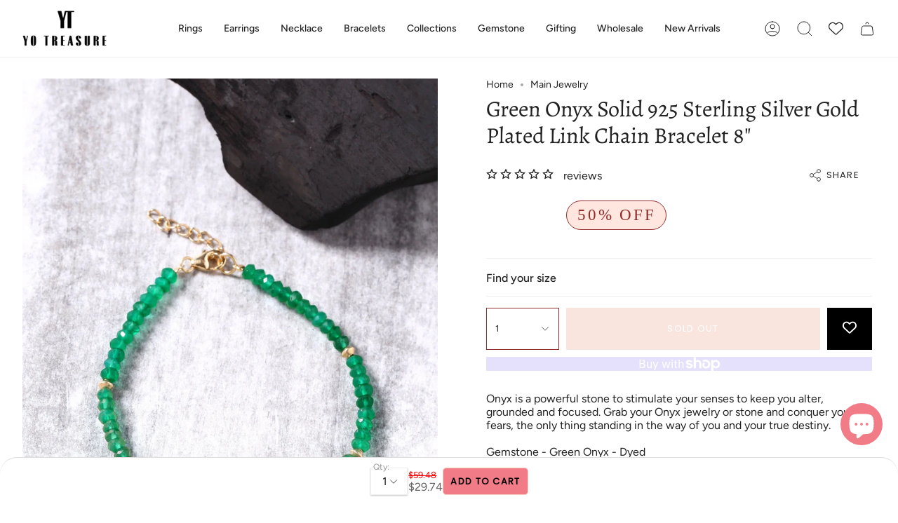

--- FILE ---
content_type: text/html; charset=utf-8
request_url: https://yotreasure.com/products/green-onyx-925-sterling-silver-gold-plated-link-chain-bracelet-8
body_size: 59246
content:
<!doctype html>
<html class="no-js no-touch supports-no-cookies" lang="en">
<head>
  <meta charset="UTF-8">
  <meta http-equiv="X-UA-Compatible" content="IE=edge">
  <meta name="viewport" content="width=device-width, initial-scale=1.0">
  <meta name="theme-color" content="">
  <link rel="canonical" href="https://yotreasure.com/products/green-onyx-925-sterling-silver-gold-plated-link-chain-bracelet-8">

<script type="text/javascript">
    (function(c,l,a,r,i,t,y){
        c[a]=c[a]||function(){(c[a].q=c[a].q||[]).push(arguments)};
        t=l.createElement(r);t.async=1;t.src="https://www.clarity.ms/tag/"+i;
        y=l.getElementsByTagName(r)[0];y.parentNode.insertBefore(t,y);
    })(window, document, "clarity", "script", "jimalexk08");
</script>
  
  


    
      
      
    
      
      
    
      
      
    
      
      
    
      
      
    
      
      
    
      
      
    
      
      
    
      
      
    
      
      
    
      
      
    
      
      
    
    
  
  <link rel="preconnect" href="https://cdn.shopify.com" crossorigin>
  <!-- ======================= Broadcast Theme V4.0.0 ========================= -->
<meta name="google-site-verification" content="mIcPWorVPRDp4ImWy0WDBNcJwf7iHb3QybdukWU1utU" /><link rel="preconnect" href="https://fonts.shopifycdn.com" crossorigin><style>

  
img.fit-cover{object-fit:cover;}
</style>
  <link href="//yotreasure.com/cdn/shop/t/72/assets/theme.css?v=66469111029910909121701450915" as="style" rel="preload">
  <link href="//yotreasure.com/cdn/shop/t/72/assets/vendor.js?v=20338928095176918551699336040" as="script" rel="preload">
  <link href="//yotreasure.com/cdn/shop/t/72/assets/theme.js?v=115844601387966777151699336040" as="script" rel="preload">

    <link rel="icon" type="image/png" href="//yotreasure.com/cdn/shop/files/yt_logo_150x_1.png?crop=center&height=32&v=1651727912&width=32">
  

  <!-- Title and description ================================================ -->
  
  <title>
    
    Green Onyx Sterling Silver Gold Plated Link Chain Bracelet 8&quot;
    
    
  
  </title>

  
    <meta name="description" content="Onyx is a powerful stone to stimulate your senses to keep you alter, grounded and focused. Grab your Onyx jewelry or stone and conquer your fears, the only thing standing in the way of you and your true destiny.Gemstone - Green Onyx - DyedMetal - Solid 925 Sterling Silver, Gold PlatedStone Size - 3.50 x 3.50 mm, Produc">
  

  <meta property="og:site_name" content="YoTreasure">
<meta property="og:url" content="https://yotreasure.com/products/green-onyx-925-sterling-silver-gold-plated-link-chain-bracelet-8">
<meta property="og:title" content="Green Onyx Sterling Silver Gold Plated Link Chain Bracelet 8&quot;">
<meta property="og:type" content="product">
<meta property="og:description" content="Onyx is a powerful stone to stimulate your senses to keep you alter, grounded and focused. Grab your Onyx jewelry or stone and conquer your fears, the only thing standing in the way of you and your true destiny.Gemstone - Green Onyx - DyedMetal - Solid 925 Sterling Silver, Gold PlatedStone Size - 3.50 x 3.50 mm, Produc"><meta property="og:image" content="http://yotreasure.com/cdn/shop/products/4L4A5051_Approved.jpg?v=1616148968">
  <meta property="og:image:secure_url" content="https://yotreasure.com/cdn/shop/products/4L4A5051_Approved.jpg?v=1616148968">
  <meta property="og:image:width" content="2960">
  <meta property="og:image:height" content="3946"><meta property="og:price:amount" content="29.74">
  <meta property="og:price:currency" content="USD"><meta name="twitter:card" content="summary_large_image">
<meta name="twitter:title" content="Green Onyx Sterling Silver Gold Plated Link Chain Bracelet 8&quot;">
<meta name="twitter:description" content="Onyx is a powerful stone to stimulate your senses to keep you alter, grounded and focused. Grab your Onyx jewelry or stone and conquer your fears, the only thing standing in the way of you and your true destiny.Gemstone - Green Onyx - DyedMetal - Solid 925 Sterling Silver, Gold PlatedStone Size - 3.50 x 3.50 mm, Produc">

  <!-- CSS ================================================================== -->

  <link href="//yotreasure.com/cdn/shop/t/72/assets/font-settings.css?v=160921959643250733701759333069" rel="stylesheet" type="text/css" media="all" />

  
<style data-shopify>

:root {--scrollbar-width: 0px;


--COLOR-VIDEO-BG: #f2f2f2;
--COLOR-BG-BRIGHTER: #f2f2f2;

--COLOR-BG: #ffffff;
--COLOR-BG-TRANSPARENT: rgba(255, 255, 255, 0);
--COLOR-BG-SECONDARY: #F7F7F7;
--COLOR-BG-RGB: 255, 255, 255;

--COLOR-TEXT-DARK: #000000;
--COLOR-TEXT: #212121;
--COLOR-TEXT-LIGHT: #646464;


/* === Opacity shades of grey ===*/
--COLOR-A5:  rgba(33, 33, 33, 0.05);
--COLOR-A10: rgba(33, 33, 33, 0.1);
--COLOR-A15: rgba(33, 33, 33, 0.15);
--COLOR-A20: rgba(33, 33, 33, 0.2);
--COLOR-A25: rgba(33, 33, 33, 0.25);
--COLOR-A30: rgba(33, 33, 33, 0.3);
--COLOR-A35: rgba(33, 33, 33, 0.35);
--COLOR-A40: rgba(33, 33, 33, 0.4);
--COLOR-A45: rgba(33, 33, 33, 0.45);
--COLOR-A50: rgba(33, 33, 33, 0.5);
--COLOR-A55: rgba(33, 33, 33, 0.55);
--COLOR-A60: rgba(33, 33, 33, 0.6);
--COLOR-A65: rgba(33, 33, 33, 0.65);
--COLOR-A70: rgba(33, 33, 33, 0.7);
--COLOR-A75: rgba(33, 33, 33, 0.75);
--COLOR-A80: rgba(33, 33, 33, 0.8);
--COLOR-A85: rgba(33, 33, 33, 0.85);
--COLOR-A90: rgba(33, 33, 33, 0.9);
--COLOR-A95: rgba(33, 33, 33, 0.95);

--COLOR-BORDER: rgb(240, 240, 240);
--COLOR-BORDER-LIGHT: #f6f6f6;
--COLOR-BORDER-HAIRLINE: #f7f7f7;
--COLOR-BORDER-DARK: #bdbdbd;/* === Bright color ===*/
--COLOR-PRIMARY: #af7b88;
--COLOR-PRIMARY-HOVER: #95485c;
--COLOR-PRIMARY-FADE: rgba(175, 123, 136, 0.05);
--COLOR-PRIMARY-FADE-HOVER: rgba(175, 123, 136, 0.1);
--COLOR-PRIMARY-LIGHT: #efd4db;--COLOR-PRIMARY-OPPOSITE: #ffffff;



/* === link Color ===*/
--COLOR-LINK: #212121;
--COLOR-LINK-HOVER: rgba(33, 33, 33, 0.7);
--COLOR-LINK-FADE: rgba(33, 33, 33, 0.05);
--COLOR-LINK-FADE-HOVER: rgba(33, 33, 33, 0.1);--COLOR-LINK-OPPOSITE: #ffffff;


/* === Product grid sale tags ===*/
--COLOR-SALE-BG: #ffe6de;
--COLOR-SALE-TEXT: #922c2c;--COLOR-SALE-TEXT-SECONDARY: #ffe6de;

/* === Product grid badges ===*/
--COLOR-BADGE-BG: #f5cbbe;
--COLOR-BADGE-TEXT: #ffffff;

/* === Product sale color ===*/
--COLOR-SALE: #000000;

/* === Gray background on Product grid items ===*/--filter-bg: 1.0;/* === Helper colors for form error states ===*/
--COLOR-ERROR: #721C24;
--COLOR-ERROR-BG: #F8D7DA;
--COLOR-ERROR-BORDER: #F5C6CB;



  --RADIUS: 0px;
  --RADIUS-SELECT: 0px;


--COLOR-HEADER-BG: #ffffff;
--COLOR-HEADER-BG-TRANSPARENT: rgba(255, 255, 255, 0);
--COLOR-HEADER-LINK: #212121;
--COLOR-HEADER-LINK-HOVER: rgba(33, 33, 33, 0.7);

--COLOR-MENU-BG: #ffffff;
--COLOR-MENU-LINK: #212121;
--COLOR-MENU-LINK-HOVER: rgba(33, 33, 33, 0.7);
--COLOR-SUBMENU-BG: #ffffff;
--COLOR-SUBMENU-LINK: #212121;
--COLOR-SUBMENU-LINK-HOVER: rgba(33, 33, 33, 0.7);
--COLOR-SUBMENU-TEXT-LIGHT: #646464;
--COLOR-MENU-TRANSPARENT: #ffffff;
--COLOR-MENU-TRANSPARENT-HOVER: rgba(255, 255, 255, 0.7);

--COLOR-FOOTER-BG: #ffffff;
--COLOR-FOOTER-TEXT: #212121;
--COLOR-FOOTER-LINK: #212121;
--COLOR-FOOTER-LINK-HOVER: rgba(33, 33, 33, 0.7);
--COLOR-FOOTER-BORDER: #212121;

--TRANSPARENT: rgba(255, 255, 255, 0);

/* === Default overlay opacity ===*/
--overlay-opacity: 0;
--underlay-opacity: 0.4;
--underlay-bg: #000;

/* === Custom Cursor ===*/
--ICON-ZOOM-IN: url( "//yotreasure.com/cdn/shop/t/72/assets/icon-zoom-in.svg?v=182473373117644429561699336040" );
--ICON-ZOOM-OUT: url( "//yotreasure.com/cdn/shop/t/72/assets/icon-zoom-out.svg?v=101497157853986683871699336040" );

/* === Custom Icons ===*/


  
  --ICON-ADD-BAG: url( "//yotreasure.com/cdn/shop/t/72/assets/icon-add-bag.svg?v=23763382405227654651699336040" );
  --ICON-ADD-CART: url( "//yotreasure.com/cdn/shop/t/72/assets/icon-add-cart.svg?v=3962293684743587821699336040" );
  --ICON-ARROW-LEFT: url( "//yotreasure.com/cdn/shop/t/72/assets/icon-arrow-left.svg?v=136066145774695772731699336040" );
  --ICON-ARROW-RIGHT: url( "//yotreasure.com/cdn/shop/t/72/assets/icon-arrow-right.svg?v=150928298113663093401699336040" );
  --ICON-SELECT: url("//yotreasure.com/cdn/shop/t/72/assets/icon-select.svg?v=167170173659852274001699336040");


--PRODUCT-GRID-ASPECT-RATIO: 80.0%;

/* === Typography ===*/
--FONT-WEIGHT-BODY: 400;
--FONT-WEIGHT-BODY-BOLD: 500;

--FONT-STACK-BODY: Figtree, sans-serif;
--FONT-STYLE-BODY: normal;
--FONT-STYLE-BODY-ITALIC: italic;
--FONT-ADJUST-BODY: 1.0;

--FONT-WEIGHT-HEADING: 400;
--FONT-WEIGHT-HEADING-BOLD: 500;

--FONT-STACK-HEADING: Alegreya, serif;
--FONT-STYLE-HEADING: normal;
--FONT-STYLE-HEADING-ITALIC: italic;
--FONT-ADJUST-HEADING: 1.15;

--FONT-STACK-NAV: Figtree, sans-serif;
--FONT-STYLE-NAV: normal;
--FONT-STYLE-NAV-ITALIC: italic;
--FONT-ADJUST-NAV: 1.0;

--FONT-WEIGHT-NAV: 400;
--FONT-WEIGHT-NAV-BOLD: 500;

--FONT-SIZE-BASE: 1.0rem;
--FONT-SIZE-BASE-PERCENT: 1.0;

/* === Parallax ===*/
--PARALLAX-STRENGTH-MIN: 120.0%;
--PARALLAX-STRENGTH-MAX: 130.0%;--LAYOUT-OUTER: 32px;
  --LAYOUT-GUTTER: 32px;
  --LAYOUT-OUTER-MEDIUM: 22px;
  --LAYOUT-GUTTER-MEDIUM: 22px;
  --LAYOUT-OUTER-SMALL: 16px;
  --LAYOUT-GUTTER-SMALL: 16px;--base-animation-delay: 0ms;
--line-height-normal: 1.375; /* Equals to line-height: normal; */--SIDEBAR-WIDTH: 270px;
  --SIDEBAR-WIDTH-MEDIUM: 258px;--ICON-STROKE-WIDTH: 1px;/* === Button General ===*/
--BTN-FONT-STACK: Poppins, sans-serif;
--BTN-FONT-WEIGHT: 400;
--BTN-FONT-STYLE: normal;
--BTN-FONT-SIZE: 13px;

--BTN-LETTER-SPACING: 0.1em;
--BTN-UPPERCASE: uppercase;

/* === Button Primary ===*/
  --BTN-PRIMARY-BORDER-TEXT-COLOR: #000;
--BTN-PRIMARY-BORDER-COLOR: #922c2c;
--BTN-PRIMARY-BG-COLOR: #f5cbbe;
--BTN-PRIMARY-TEXT-COLOR: #ffffff;


  --BTN-PRIMARY-BG-COLOR-BRIGHTER: #f2b9a8;


/* === Button Secondary ===*/
  --BTN-SECONDARY-BORDER-TEXT-COLOR: ;
--BTN-SECONDARY-BORDER-COLOR: #d3aeb7;
--BTN-SECONDARY-BG-COLOR: #f5cbbe;
--BTN-SECONDARY-TEXT-COLOR: #ffffff;


  --BTN-SECONDARY-BG-COLOR-BRIGHTER: #f2b9a8;


/* === Button White ===*/
--TEXT-BTN-BORDER-WHITE: #fff;
--TEXT-BTN-BG-WHITE: #fff;
--TEXT-BTN-WHITE: #000;
--TEXT-BTN-BG-WHITE-BRIGHTER: #f2f2f2;

/* === Button Black ===*/
--TEXT-BTN-BG-BLACK: #000;
--TEXT-BTN-BORDER-BLACK: #000;
--TEXT-BTN-BLACK: #fff;
--TEXT-BTN-BG-BLACK-BRIGHTER: #1a1a1a;

/* === Cart Gradient ===*/


  --FREE-SHIPPING-GRADIENT: linear-gradient(to right, var(--COLOR-PRIMARY-LIGHT) 0%, var(--COLOR-PRIMARY) 100%);


}
</style>


  <link href="//yotreasure.com/cdn/shop/t/72/assets/theme.css?v=66469111029910909121701450915" rel="stylesheet" type="text/css" media="all" />

  

  <script>
    if (window.navigator.userAgent.indexOf('MSIE ') > 0 || window.navigator.userAgent.indexOf('Trident/') > 0) {
      document.documentElement.className = document.documentElement.className + ' ie';

      var scripts = document.getElementsByTagName('script')[0];
      var polyfill = document.createElement("script");
      polyfill.defer = true;
      polyfill.src = "//yotreasure.com/cdn/shop/t/72/assets/ie11.js?v=144489047535103983231699336040";

      scripts.parentNode.insertBefore(polyfill, scripts);
    } else {
      document.documentElement.className = document.documentElement.className.replace('no-js', 'js');
    }

    let root = '/';
    if (root[root.length - 1] !== '/') {
      root = root + '/';
    }

    window.theme = {
      routes: {
        root: root,
        cart: '/cart',
        cart_add_url: '/cart/add',
        product_recommendations_url: '/recommendations/products',
        predictive_search_url: '/search/suggest',
        addresses_url: '/account/addresses'
      },
      assets: {
        photoswipe: '//yotreasure.com/cdn/shop/t/72/assets/photoswipe.js?v=162613001030112971491699336040',
        smoothscroll: '//yotreasure.com/cdn/shop/t/72/assets/smoothscroll.js?v=37906625415260927261699336040',
        swatches: '//yotreasure.com/cdn/shop/t/72/assets/swatches.json?v=153762849283573572451699336040',
        base: "//yotreasure.com/cdn/shop/t/72/assets/",
      },
      strings: {
        addToCart: "Add to cart",
        soldOut: "Sold Out",
        from: "From",
        preOrder: "Pre-order",
        sale: "Sale",
        subscription: "Subscription",
        unavailable: "Unavailable",
        unitPrice: "Unit price",
        unitPriceSeparator: "per",
        shippingCalcSubmitButton: "Calculate shipping",
        shippingCalcSubmitButtonDisabled: "Calculating...",
        selectValue: "Select value",
        selectColor: "Select color",
        oneColor: "color",
        otherColor: "colors",
        upsellAddToCart: "Add",
        free: "Free",
        swatchesColor: "Color, Colour"
      },
      settings: {
        customerLoggedIn: null ? true : false,
        cartDrawerEnabled: true,
        enableQuickAdd: true,
        enableAnimations: true,
        transparentHeader: false,
        variantOnSale: true,
      },
      moneyFormat: false ? "${{amount}} USD" : "${{amount}}",
      moneyWithoutCurrencyFormat: "${{amount}}",
      moneyWithCurrencyFormat: "${{amount}} USD",
      subtotal: 0,
      info: {
        name: 'broadcast'
      },
      version: '4.0.0'
    };

    if (window.performance) {
      window.performance.mark('init');
    } else {
      window.fastNetworkAndCPU = false;
    }
  </script>
 <script src="https://code.jquery.com/jquery-3.6.4.min.js" integrity="sha256-oP6HI9z1XaZNBrJURtCoUT5SUnxFr8s3BzRl+cbzUq8=" crossorigin="anonymous"></script>

  
    <script src="//yotreasure.com/cdn/shopifycloud/storefront/assets/themes_support/shopify_common-5f594365.js" defer="defer"></script>
  

  <!-- Theme Javascript ============================================================== -->
  <script src="//yotreasure.com/cdn/shop/t/72/assets/vendor.js?v=20338928095176918551699336040" defer="defer"></script>
  <script src="//yotreasure.com/cdn/shop/t/72/assets/theme.js?v=115844601387966777151699336040" defer="defer"></script><!-- Shopify app scripts =========================================================== -->
  
        
  


	<script>var loox_global_hash = '1768479706584';</script><script>var visitor_level_referral = {"active":true,"rtl":false,"position":"right","button_text":"Get $5","button_bg_color":"000000","button_text_color":"ffffff","display_on_home_page":true,"display_on_product_page":false,"display_on_cart_page":false,"display_on_other_pages":true,"hide_on_mobile":false,"sidebar_visible":true,"orientation":"default","border_radius":{"key":"extraRounded","value":"16px","label":"Extra Rounded"}};
</script><style>.loox-reviews-default { max-width: 1200px; margin: 0 auto; }.loox-rating .loox-icon { color:#EBBF20; }
:root { --lxs-rating-icon-color: #EBBF20; }</style><svg xmlns="http://www.w3.org/2000/svg" style="display: none" id="loox-rating-icon-svg-store">
	<defs>
		<clipPath id="looxicons-rating-icon-fill_star-pointy-fill__a">
			<path d="M0 0h24v24H0z" />
		</clipPath>

		<clipPath id="looxicons-rating-icon-line_star-pointy-line__a">
			<path d="M0 0h24v24H0z" />
		</clipPath>
	</defs>
	<symbol id="looxicons-rating-icon-fill" viewBox="0 0 24 24" fill="currentcolor">
		<g clip-path="url(#star-pointy-fill__a)">
			<path
				d="m12 19.261-7.416 4.151 1.656-8.335L0 9.306l8.44-1.002L12 .588l3.56 7.717L24 9.306l-6.24 5.77 1.656 8.336L12 19.262Z"
			/>
		</g>
	</symbol>
	<symbol id="looxicons-rating-icon-line" viewBox="0 0 24 24" fill="currentcolor">
		<g clip-path="url(#star-pointy-line__a)">
			<path
				d="m12 19.261-7.416 4.151 1.656-8.335L0 9.306l8.44-1.002L12 .588l3.56 7.717L24 9.306l-6.24 5.77 1.656 8.336L12 19.262Zm0-2.41 4.465 2.5-.997-5.019 3.756-3.475-5.081-.602L12 5.608l-2.143 4.648-5.081.601 3.756 3.475-.997 5.019L12 16.85Z"
			/>
		</g>
	</symbol>
	<defs>
		<style>
			.lx-icon-fill {
				--lx-fill-width: calc(100% - var(--lx-rating-percent, 0%));
				clip-path: inset(0 var(--lx-fill-width, 0) 0 0);
			}
			.lx-icon-line {
				clip-path: inset(0 0 0 var(--lx-rating-percent, 0%));
			}
			[data-lx-fill='empty'] {
				--lx-rating-percent: 0%;
			}
			[data-lx-fill='half'] {
				--lx-rating-percent: 50%;
			}
			[data-lx-fill='full'] {
				--lx-rating-percent: 100%;
			}
		</style>

		<g id="looxicons-rating-icon">
			<use href="#looxicons-rating-icon-line" class="lx-icon-line"></use>
			<use href="#looxicons-rating-icon-fill" class="lx-icon-fill"></use>
		</g>
	</defs>
</svg>

<!-- BEGIN app block: shopify://apps/smart-filter-search/blocks/app-embed/5cc1944c-3014-4a2a-af40-7d65abc0ef73 --><link href="https://cdn.shopify.com/extensions/019bda53-6957-7964-825d-c11097450731/smart-product-filters-611/assets/globo.filter.min.js" as="script" rel="preload">
<link rel="preconnect" href="https://filter-u4.globo.io" crossorigin>
<link rel="dns-prefetch" href="https://filter-u4.globo.io"><link rel="stylesheet" href="https://cdn.shopify.com/extensions/019bda53-6957-7964-825d-c11097450731/smart-product-filters-611/assets/globo.search.css" media="print" onload="this.media='all'">

<meta id="search_terms_value" content="" />
<!-- BEGIN app snippet: global.variables --><script>
  window.shopCurrency = "USD";
  window.shopCountry = "US";
  window.shopLanguageCode = "en";

  window.currentCurrency = "USD";
  window.currentCountry = "US";
  window.currentLanguageCode = "en";

  window.shopCustomer = false

  window.useCustomTreeTemplate = true;
  window.useCustomProductTemplate = true;

  window.GloboFilterRequestOrigin = "https://yotreasure.com";
  window.GloboFilterShopifyDomain = "yotreasure.myshopify.com";
  window.GloboFilterSFAT = "";
  window.GloboFilterSFApiVersion = "2025-04";
  window.GloboFilterProxyPath = "/apps/globofilters";
  window.GloboFilterRootUrl = "";
  window.GloboFilterTranslation = {"search":{"suggestions":"Suggestions","collections":"Collections","pages":"Pages","product":"Product","products":"Products","view_all":"Search for","view_all_products":"View all products","not_found":"Sorry, nothing found for","product_not_found":"No products were found","no_result_keywords_suggestions_title":"Popular searches","no_result_products_suggestions_title":"However, You may like","zero_character_keywords_suggestions_title":"Suggestions","zero_character_popular_searches_title":"Popular searches","zero_character_products_suggestions_title":"Trending products"},"form":{"title":"Search Products","submit":"Search"},"filter":{"filter_by":"Filter By","clear_all":"Clear All","view":"View","clear":"Clear","in_stock":"In Stock","out_of_stock":"Out of Stock","ready_to_ship":"Ready to ship","search":"Search options"},"sort":{"sort_by":"Sort By","manually":"Featured","availability_in_stock_first":"Availability","relevance":"Relevance","best_selling":"Best Selling","alphabetically_a_z":"Alphabetically, A-Z","alphabetically_z_a":"Alphabetically, Z-A","price_low_to_high":"Price, low to high","price_high_to_low":"Price, high to low","date_new_to_old":"Date, new to old","date_old_to_new":"Date, old to new","sale_off":"% Sale off"},"product":{"add_to_cart":"Add to cart","unavailable":"Unavailable","sold_out":"Sold out","sale":"Sale","load_more":"Load more","limit":"Show","search":"Search products","no_results":"Sorry, there are no products in this collection"}};
  window.isMultiCurrency =false;
  window.globoEmbedFilterAssetsUrl = 'https://cdn.shopify.com/extensions/019bda53-6957-7964-825d-c11097450731/smart-product-filters-611/assets/';
  window.assetsUrl = window.globoEmbedFilterAssetsUrl;
  window.GloboMoneyFormat = "${{amount}}";
</script><!-- END app snippet -->
<script type="text/javascript" hs-ignore data-ccm-injected>
document.getElementsByTagName('html')[0].classList.add('spf-filter-loading', 'spf-has-filter');
window.enabledEmbedFilter = true;
window.sortByRelevance = false;
window.moneyFormat = "${{amount}}";
window.GloboMoneyWithCurrencyFormat = "${{amount}} USD";
window.filesUrl = '//yotreasure.com/cdn/shop/files/';
window.GloboThemesInfo ={"129340244195":{"id":129340244195,"name":"Yo Treasure | TECHIES","theme_store_id":null,"theme_name":"Basel","theme_version":"3.0.1"},"130276720867":{"id":130276720867,"name":"[Hyperspeed Preview - DO NOT USE] Yo Treasure |...","theme_store_id":null,"theme_name":"Basel","theme_version":"3.0.1"},"130321350883":{"id":130321350883,"name":"[SWIFT-DO NOT PUBLISH] Yo Treasure | TECHIES","theme_store_id":null,"theme_name":"Basel","theme_version":"3.0.1"},"130486960355":{"id":130486960355,"name":"Yo Treasure | TECHIES | LIVE","theme_store_id":null,"theme_name":"Basel","theme_version":"3.0.1"},"130579366115":{"id":130579366115,"name":"Copy of Yo Treasure | TECHIES | LIVE","theme_store_id":null,"theme_name":"Basel","theme_version":"3.0.1"},"130669838563":{"id":130669838563,"name":"Yo Treasure | TECHIES | LIVE-Speed","theme_store_id":null,"theme_name":"Basel","theme_version":"3.0.1"},"130804973795":{"id":130804973795,"name":"Yo Treasure | TECHIES | LIVE-menu","theme_store_id":null,"theme_name":"Basel","theme_version":"3.0.1"},"131450896611":{"id":131450896611,"name":"yotreasure-29\/03\/23 live","theme_store_id":null,"theme_name":"Corano","theme_version":"2.4.0"},"132685332707":{"id":132685332707,"name":"yotreasure-Corano-2.0 h live on (05-09-22)","theme_store_id":null,"theme_name":"Corano","theme_version":"2.4.0"},"134694306019":{"id":134694306019,"name":"Copy of liv for speed optimisation 22-08-2022","theme_store_id":null,"theme_name":"Corano","theme_version":"2.4.0"},"136263958755":{"id":136263958755,"name":"Broadcast","theme_store_id":868,"theme_name":"Broadcast"},"136344436963":{"id":136344436963,"name":"Live till-(30-07)","theme_store_id":868,"theme_name":"Broadcast"},"136419836131":{"id":136419836131,"name":"TS Broadcast","theme_store_id":868,"theme_name":"Broadcast"},"136452112611":{"id":136452112611,"name":"Copy of Globo Filter Broadcast-(8-06)","theme_store_id":868,"theme_name":"Broadcast"},"136525807843":{"id":136525807843,"name":"live-till(08-08)-wholesale","theme_store_id":868,"theme_name":"Broadcast"},"136572010723":{"id":136572010723,"name":"lastlive-till(16-11)-wholesale","theme_store_id":868,"theme_name":"Broadcast"},"137109995747":{"id":137109995747,"name":"Copy of live(21-06)-butnow change","theme_store_id":868,"theme_name":"Broadcast"},"137172091107":{"id":137172091107,"name":"Copy of live(07-11)-buynow update","theme_store_id":868,"theme_name":"Broadcast"},"137323282659":{"id":137323282659,"name":"Copy of live(21-06)-wholesale","theme_store_id":868,"theme_name":"Broadcast"},"141605372131":{"id":141605372131,"name":"Copy of live(07-11)-buynow update with Installm...","theme_store_id":868,"theme_name":"Broadcast"},"120872992923":{"id":120872992923,"name":"AVADA SEO Backup Assets - DO NOT REMOVE","theme_store_id":null}};



var GloboEmbedFilterConfig = {
api: {filterUrl: "https://filter-u4.globo.io/filter",searchUrl: "https://filter-u4.globo.io/search", url: "https://filter-u4.globo.io"},
shop: {
name: "YoTreasure",
url: "https://yotreasure.com",
domain: "yotreasure.myshopify.com",
locale: "en",
cur_locale: "en",
predictive_search_url: "/search/suggest",
country_code: "US",
root_url: "",
cart_url: "/cart",
search_url: "/search",
cart_add_url: "/cart/add",
search_terms_value: "",
product_image: {width: 360, height: 504},
no_image_url: "https://cdn.shopify.com/s/images/themes/product-1.png",
swatches: [],
swatchConfig: {"enable":true,"color":["colour","color"],"label":["size"]},
enableRecommendation: false,
hideOneValue: false,
newUrlStruct: true,
newUrlForSEO: false,themeTranslation:{"general":{"swatches":{"color":"Color, Colour"},"accessibility":{"close":"Close"}},"products":{"general":{"see_all":"See All","quick_add":"Quick add","from":"From"},"product":{"pre_order":"Pre-order","on_sale":"Sale","sold_out":"Sold Out"}}},redirects: [],
images: {},
settings: {"text_color":"#212121","bg_color":"#ffffff","secondary_bg_color":"#F7F7F7","accent_bright":"#af7b88","link_color":"#212121","site_border_color":"#f0f0f0","sale_color":"#000000","high_contrast":false,"header_bg":"#ffffff","header_link":"#212121","menu_bg_color":"#ffffff","menu_link_color":"#212121","submenu_bg_color":"#ffffff","submenu_link_color":"#212121","menu_transparent_color":"#ffffff","footer_bg":"#ffffff","footer_border":"#212121","footer_text":"#212121","footer_link":"#212121","type_heading_font":{"error":"json not allowed for this object"},"type_heading_size":115,"type_base_font":{"error":"json not allowed for this object"},"type_body_size":100,"type_nav_font":"body","type_nav_size":100,"type_nav_caps":false,"btn_font":{"error":"json not allowed for this object"},"btn_border_style":"square","btn_size":13,"btn_letter_spacing":100,"btn_caps":true,"btn_primary_bg_color":"#f5cbbe","btn_primary_text_color":"#ffffff","btn_primary_border_color":"#922c2c","btn_primary_border_text_color":"#000","btn_secondary_bg_color":"#f5cbbe","btn_secondary_text_color":"#ffffff","btn_secondary_border_color":"#d3aeb7","grid_style":"compact","dots_style":"circle","icon_style":"1","show_gray_bg":false,"animations_enable":true,"parallax_enable":false,"parallax_strength":20,"product_grid_outline":false,"show_button_animation":true,"show_scroll_top_button":true,"loading_image_width":100,"predictive_search_enabled":true,"empty_search_product_list":[],"instagram_link":"https:\/\/www.instagram.com\/accounts\/login\/?next=%2Fyotreasure_usa%2F","facebook_link":"https:\/\/www.facebook.com\/yotreasure01\/","twitter_link":"","tiktok_link":"","pinterest_link":"https:\/\/in.pinterest.com\/yotreasure\/","tumblr_link":"","youtube_link":"","vimeo_link":"","linkedin_link":"","snapchat_link":"","feed_link":"","share_facebook":true,"share_twitter":true,"share_pinterest":true,"product_grid_center":true,"overlay_text":false,"image_hover_enable":true,"product_grid_aspect_ratio":0.8,"sale_tags_enable":true,"sale_bg_color":"#ffe6de","sale_text_color":"#922c2c","badge_bg_color":"#f5cbbe","badge_text_color":"#ffffff","quickview_enable":true,"show_siblings":false,"show_cutline":true,"product_grid_show_rating":true,"form_style":"modern","show_lines":true,"show_labels":true,"variant_lines":true,"color_swatches":true,"variant_on_sale":true,"sale_badge":true,"swatch_style":"square","favicon":"\/\/yotreasure.com\/cdn\/shop\/files\/yt_logo_150x_1.png?v=1651727912","enable_cart_dropdown":true,"enable_order_notes":false,"enable_gift_notes":true,"enable_estimate_shipping":false,"enable_additional_buttons":false,"show_lock_icon":false,"show_free_shipping_message":true,"message":"You are ||amount|| away from free shipping.","free_shipping_limit":"49.99","cart_custom_message_text":"","cart_cust_message_color":"","show_empty_cart_menu":true,"empty_cart_menu":"category","currency_code_enable":false,"exclude_collections_strict":"all, frontpage","exclude_collections_contain":"sibling","no_index_tagHandle":"wholesale,yotreasure-wish-cards,search-results-v-next,is-it-the-real-moon-can-you-wear-the-moon,moonstone,home3,exchange,international-shipping,ring-sizing-guide,search-results-page,yotreasure-wish-cards ,shipping-policy ,","checkout_logo_position":"left","checkout_logo_size":"medium","checkout_body_background_color":"#fff","checkout_input_background_color_mode":"white","checkout_sidebar_background_color":"#fafafa","checkout_heading_font":"Open Sans","checkout_body_font":"Open Sans","checkout_accent_color":"#212121","checkout_button_color":"#922c2c","checkout_error_color":"#c85c42","link_hover_color":"#bcb2a8","header_link_hover":"#AB8C52","show_logo_bg":false,"menu_link_hover_color":"#AB8C52","submenu_link_hover_color":"#AB8C52","footer_link_hover":"#212121","enable_free_shipping_message":true,"sale_background_color":"#be563f","customer_layout":"customer_area"},
gridSettings: {"layout":"theme","useCustomTemplate":true,"useCustomTreeTemplate":true,"skin":5,"limits":[12,32,36,48],"productsPerPage":32,"sorts":["stock-descending","best-selling","title-ascending","title-descending","price-ascending","price-descending","created-descending","created-ascending","sale-descending"],"noImageUrl":"https:\/\/cdn.shopify.com\/s\/images\/themes\/product-1.png","imageWidth":"360","imageHeight":"504","imageRatio":140,"imageSize":"360_504","alignment":"left","hideOneValue":false,"elements":["soldoutLabel","saleLabel","quickview","addToCart","swatch","price","secondImage"],"saleLabelClass":" sale-percent","saleMode":2,"gridItemClass":"spf-col-xl-4 spf-col-lg-4 spf-col-md-6 spf-col-sm-6 spf-col-6","swatchClass":"","swatchConfig":{"enable":true,"color":["colour","color"],"label":["size"]},"variant_redirect":false,"showSelectedVariantInfo":true},
home_filter: false,
page: "product",
sorts: ["stock-descending","best-selling","title-ascending","title-descending","price-ascending","price-descending","created-descending","created-ascending","sale-descending"],
limits: [12,32,36,48],
cache: true,
layout: "theme",
marketTaxInclusion: false,
priceTaxesIncluded: false,
customerTaxesIncluded: false,
useCustomTemplate: true,
hasQuickviewTemplate: false
},
analytic: {"enableViewProductAnalytic":true,"enableSearchAnalytic":true,"enableFilterAnalytic":true,"enableATCAnalytic":false},
taxes: [],
special_countries: null,
adjustments: false,
year_make_model: {
id: 0,
prefix: "gff_",
heading: "",
showSearchInput: false,
showClearAllBtn: false
},
filter: {
id:1364,
prefix: "gf_",
layout: 1,
useThemeFilterCss: false,
sublayout: 1,
showCount: true,
showRefine: true,
refineSettings: {"style":"rounded","positions":["sidebar_mobile","toolbar_desktop","toolbar_mobile"],"color":"#000000","iconColor":"#959595","bgColor":"#E8E8E8"},
isLoadMore: 0,
filter_on_search_page: true
},
search:{
enable: true,
zero_character_suggestion: false,
pages_suggestion: {enable:false,limit:5},
keywords_suggestion: {enable:true,limit:10},
articles_suggestion: {enable:false,limit:5},
layout: 1,
product_list_layout: "grid",
elements: ["vendor","price"]
},
collection: {
id:0,
handle:'',
sort: 'best-selling',
vendor: null,
tags: null,
type: null,
term: document.getElementById("search_terms_value") != null ? document.getElementById("search_terms_value").content : "",
limit: 32,
settings: {"137172091107":{"enable_sort":false,"enable_filters":false,"Show_SeoData":true,"filter_layout":"inline-open","collection_linklist":"","grid":3,"grid_mobile":"2","product_limit":36,"padding_top":0,"padding_bottom":0}},
products_count: 0,
enableCollectionSearch: true,
displayTotalProducts: true,
excludeTags:null,
showSelectedVariantInfo: true
},
selector: {products: ""}
}
</script>
<script>
try {} catch (error) {}
</script>
<script src="https://cdn.shopify.com/extensions/019bda53-6957-7964-825d-c11097450731/smart-product-filters-611/assets/globo.filter.themes.min.js" defer></script><style>.gf-block-title h3, 
.gf-block-title .h3,
.gf-form-input-inner label {
  font-size: 14px !important;
  color: #3a3a3a !important;
  text-transform: uppercase !important;
  font-weight: bold !important;
}
.gf-option-block .gf-btn-show-more{
  font-size: 14px !important;
  text-transform: none !important;
  font-weight: normal !important;
}
.gf-option-block ul li a, 
.gf-option-block ul li button, 
.gf-option-block ul li a span.gf-count,
.gf-option-block ul li button span.gf-count,
.gf-clear, 
.gf-clear-all, 
.selected-item.gf-option-label a,
.gf-form-input-inner select,
.gf-refine-toggle{
  font-size: 14px !important;
  color: #000000 !important;
  text-transform: none !important;
  font-weight: normal !important;
}

.gf-refine-toggle-mobile,
.gf-form-button-group button {
  font-size: 14px !important;
  text-transform: none !important;
  font-weight: normal !important;
  color: #3a3a3a !important;
  border: 1px solid #bfbfbf !important;
  background: #ffffff !important;
}
.gf-option-block-box-rectangle.gf-option-block ul li.gf-box-rectangle a,
.gf-option-block-box-rectangle.gf-option-block ul li.gf-box-rectangle button {
  border-color: #000000 !important;
}
.gf-option-block-box-rectangle.gf-option-block ul li.gf-box-rectangle a.checked,
.gf-option-block-box-rectangle.gf-option-block ul li.gf-box-rectangle button.checked{
  color: #fff !important;
  background-color: #000000 !important;
}
@media (min-width: 768px) {
  .gf-option-block-box-rectangle.gf-option-block ul li.gf-box-rectangle button:hover,
  .gf-option-block-box-rectangle.gf-option-block ul li.gf-box-rectangle a:hover {
    color: #fff !important;
    background-color: #000000 !important;	
  }
}
.gf-option-block.gf-option-block-select select {
  color: #000000 !important;
}

#gf-form.loaded, .gf-YMM-forms.loaded {
  background: #FFFFFF !important;
}
#gf-form h2, .gf-YMM-forms h2 {
  color: #3a3a3a !important;
}
#gf-form label, .gf-YMM-forms label{
  color: #3a3a3a !important;
}
.gf-form-input-wrapper select, 
.gf-form-input-wrapper input{
  border: 1px solid #DEDEDE !important;
  background-color: #FFFFFF !important;
  border-radius: 0px !important;
}
#gf-form .gf-form-button-group button, .gf-YMM-forms .gf-form-button-group button{
  color: #FFFFFF !important;
  background: #3a3a3a !important;
  border-radius: 0px !important;
}

.spf-product-card.spf-product-card__template-3 .spf-product__info.hover{
  background: #FFFFFF;
}
a.spf-product-card__image-wrapper{
  padding-top: 100%;
}
.h4.spf-product-card__title a{
  color: #333333;
  font-size: 15px;
  font-family: "Poppins", sans-serif;   font-weight: 500;  font-style: normal;
  text-transform: none;
}
.h4.spf-product-card__title a:hover{
  color: #000000;
}
.spf-product-card button.spf-product__form-btn-addtocart{
  font-size: 14px;
   font-family: inherit;   font-weight: normal;   font-style: normal;   text-transform: none;
}
.spf-product-card button.spf-product__form-btn-addtocart,
.spf-product-card.spf-product-card__template-4 a.open-quick-view,
.spf-product-card.spf-product-card__template-5 a.open-quick-view,
#gfqv-btn{
  color: #FFFFFF !important;
  border: 1px solid #333333 !important;
  background: #333333 !important;
}
.spf-product-card button.spf-product__form-btn-addtocart:hover,
.spf-product-card.spf-product-card__template-4 a.open-quick-view:hover,
.spf-product-card.spf-product-card__template-5 a.open-quick-view:hover{
  color: #FFFFFF !important;
  border: 1px solid #000000 !important;
  background: #000000 !important;
}
span.spf-product__label.spf-product__label-soldout{
  color: #ffffff;
  background: #989898;
}
span.spf-product__label.spf-product__label-sale{
  color: #F0F0F0;
  background: #d21625;
}
.spf-product-card__vendor a{
  color: #969595;
  font-size: 13px;
  font-family: "Poppins", sans-serif;   font-weight: 400;   font-style: normal; }
.spf-product-card__vendor a:hover{
  color: #969595;
}
.spf-product-card__price-wrapper{
  font-size: 14px;
}
.spf-image-ratio{
  padding-top:100% !important;
}
.spf-product-card__oldprice,
.spf-product-card__saleprice,
.spf-product-card__price,
.gfqv-product-card__oldprice,
.gfqv-product-card__saleprice,
.gfqv-product-card__price
{
  font-size: 14px;
  font-family: "Poppins", sans-serif;   font-weight: 500;   font-style: normal; }

span.spf-product-card__price, span.gfqv-product-card__price{
  color: #141414;
}
span.spf-product-card__oldprice, span.gfqv-product-card__oldprice{
  color: #969595;
}
span.spf-product-card__saleprice, span.gfqv-product-card__saleprice{
  color: #d21625;
}
/* Product Title */
.h4.spf-product-card__title{
    
}
.h4.spf-product-card__title a{

}

/* Product Vendor */
.spf-product-card__vendor{
    
}
.spf-product-card__vendor a{

}

/* Product Price */
.spf-product-card__price-wrapper{
    
}

/* Product Old Price */
span.spf-product-card__oldprice{
    
}

/* Product Sale Price */
span.spf-product-card__saleprice{
    
}

/* Product Regular Price */
span.spf-product-card__price{

}

/* Quickview button */
.open-quick-view{
    
}

/* Add to cart button */
button.spf-product__form-btn-addtocart{
    
}

/* Product image */
img.spf-product-card__image{
    
}

/* Sale label */
span.spf-product__label.spf-product__label.spf-product__label-sale{
    
}

/* Sold out label */
span.spf-product__label.spf-product__label.spf-product__label-soldout{
    
}</style><script>
  window.addEventListener('globoFilterRenderSearchCompleted', function () {
    if (document.querySelector('.search__popdown__close__inner') !== null) {
      document.querySelector('.search__popdown__close__inner').dispatchEvent(new Event('click'));
    }
    setTimeout(function(){
      document.querySelector('.gl-d-searchbox-input').focus();
    }, 600);
  });
</script>

<style></style><script></script><script>
  const productGrid = document.querySelector('[data-globo-filter-items]')
  if(productGrid){
    if( productGrid.id ){
      productGrid.setAttribute('old-id', productGrid.id)
    }
    productGrid.id = 'gf-products';
  }
</script>
<script>if(window.AVADA_SPEED_WHITELIST){const spfs_w = new RegExp("smart-product-filter-search", 'i'); if(Array.isArray(window.AVADA_SPEED_WHITELIST)){window.AVADA_SPEED_WHITELIST.push(spfs_w);}else{window.AVADA_SPEED_WHITELIST = [spfs_w];}} </script><!-- END app block --><!-- BEGIN app block: shopify://apps/bss-b2b-solution/blocks/config-header/451233f2-9631-4c49-8b6f-057e4ebcde7f -->

<script id="bss-b2b-config-data">
  	if (typeof BSS_B2B == 'undefined') {
  		var BSS_B2B = {};
	}

	
        BSS_B2B.storeId = 10829;
        BSS_B2B.currentPlan = "false";
        BSS_B2B.planCode = "advanced";
        BSS_B2B.shopModules = JSON.parse('[{"code":"qb","status":0},{"code":"cp","status":1},{"code":"act","status":1},{"code":"form","status":1},{"code":"tax_exempt","status":0},{"code":"amo","status":1},{"code":"mc","status":0},{"code":"public_api","status":0},{"code":"dc","status":1},{"code":"cart_note","status":0},{"code":"mo","status":0},{"code":"tax_display","status":0},{"code":"sr","status":0},{"code":"bogo","status":0},{"code":"qi","status":0},{"code":"ef","status":0},{"code":"pl","status":0}]');
        BSS_B2B.subscriptionModules = JSON.parse('[]');
        var bssB2bApiServer = "https://b2b-solution-api.bsscommerce.com";
        var bssB2bCmsUrl = "https://b2b-solution.bsscommerce.com";
        var bssGeoServiceUrl = "https://geo-ip-service.bsscommerce.com";
        var bssB2bCheckoutUrl = "https://b2b-solution-checkout.bsscommerce.com";
    

	
		BSS_B2B.integrationApp = null;
	

	

	
		
		
		BSS_B2B.configData = [].concat([{"i":2147851652,"n":"Natural Larimar Solid 925 Sterling Silver Designer Ring Jewelry","at":4,"ct":"Wholesale Customer","mct":0,"pct":1,"pi":"8263123763427","dt":2,"dv":"80.00","sd":"2023-09-20T05:04:03.000Z","ed":"2023-09-20T05:04:03.000Z","st":"10:34:00","et":"10:34:00","ef":0,"eed":0,"t":"midzJU7G3RqeV5hd+hHKGQVheIZ4e+vbuv4OFPmkurg="}],[],[],[],[],[],[],[],[],[],);
		BSS_B2B.cpSettings = {"cpType":2,"default_price_color":"#000000","price_applied_cp_color":"#000000"};
		BSS_B2B.customPricingSettings = null;
	
	
	
	
		
		
		BSS_B2B.amoRules = [{"id":6481,"shop_id":10829,"type":0,"priority":1,"minimum_quantity":"200.00","maximum_quantity":"0.00","apply_to":2,"customer_ids":"","customer_tags":"Wholesale Customer","product_condition_type":3,"product_ids":"","product_collections":"","product_variants":"","product_tags":"Wholesale Product","quantityItemApplyRule":0,"amountItemApplyRule":0,"titleProductApplyRule":[],"exc_customer_tags":"","exclude_from":0,"exc_customers":""}];
		
			BSS_B2B.amoTranslations = {"at_least_text":"You must choose at least","up_to_text":"You can only choose up to","product_text":"product(s)","warning_text":"Warning","warning_minimum_order_text":"Your order amount must be greater than (or equal to)","warning_maximum_order_text":"Your order amount must be less than (or equal to)","min_amount_product":"Please select an amount of at least","min_quantity_product":"Please select at least","max_amount_product":"Please select an amount of up to","max_quantity_product":"Please select up to"};
		
		BSS_B2B.amoSettings = {"headerBackgroundColor":"#ff9800","contentBackgroundColor":"#ffffff","headerTextColor":"#ffffff","contentTextColor":"#000000","amoType":1,"display_notify_message":1,"popup_position":0,"show_products":0};
	
	
	
	
	
	
	
	
	
		

		
			BSS_B2B.dcTranslations = {"form_header_text":"Discount Code","message_success_discount_code":"Discount code applied successfully","message_error_discount_code":"Failed to apply this discount code, please try another","button_apply":"Apply","message_discount_code_null":"The discount code field must not be blank.","text_warning_amount_discount_code":"To use discount {{discount_code}}, total purchase amount of these item(s) must be above","text_warning_quantity_discount_code":"To use discount {{discount_code}}, total purchase quantity of these item(s) must be above","warning_products_discount_code":"Products"};
		
      	BSS_B2B.dcRules = [];
		BSS_B2B.dcStyle = null;
	
	
		BSS_B2B.rfGeneralSettings = {"form_success_notification":"Registered Successfully as a Whole seller","sent_email_success_notification":"We have sent an email to {email}, please click on the included link to verify your email address","form_edit_success_notification":"Edited wholesaler successfully","form_fail_notification":"Created wholesaler failed","form_edit_fail_notification":"Edited wholesaler failed","vat_valid":"VALID VAT NUMBER","vat_not_valid":"EU VAT is not valid. Please re-enter","customer_exist":"Customer email already exists","required_field":"This field is required","password_too_short":"Password is too short (minimum is 5 characters)","email_format":"Must be email format","email_contain_invalid_domain":"Email contains an invalid domain name","error_created_account_on_shopify":"Error when creating account on Shopify","loadingForm":"Loading...","create":"Create","phone_is_invalid":"Phone is invalid","complete_reCapcha_task":"Please complete reCAPTCHA task","abn_valid":"This ABN is registered to","abn_not_valid":"ABN is not valid. Please re-enter","gst_valid":"VALID India GST NUMBER","gst_not_valid":"India GST number is not valid. Please re-enter","uk_valid":"VALID UK VAT NUMBER","uk_not_valid":"UK VAT number is not valid. Please re-enter","us_ein_valid":"VALID US EIN NUMBER","us_ein_not_valid":"US EIN number is not valid. Please re-enter","text_color_success":"#008000","text_color_failed":"#ff0000","registration_forms":"None","email_is_invalid":"Email is invalid","complete_privacy_policy":"Please accept the privacy policy","registerPage_url":"/account/register"};
	
	
</script>






<script id="bss-b2b-customize">
	// eslint-disable-next-line no-console
console.log("B2B hooks")
window.bssB2BHooks = window.bssB2BHooks || {
    actions: {},
    filters: {},
};

window.BSS_B2B = window.BSS_B2B || {};

window.BSS_B2B.addAction = (tag, callback) => {
    window.bssB2BHooks.actions[tag] = callback;
}
window.BSS_B2B.addFilter = (tag,  value) => {
    window.bssB2BHooks.filters[tag] = value;
}

function fixRedirectCreatedAccountIs1InRfCreateWholesalerRegistration({ checkRunCustomCode }) {
        window.BSS_B2B.executeAction({tag: `login_after_registration`, storeId: 5437, rfData: BSS_B2B.RF.data.wholesaler, redirectUrl: BSS_B2B.redirect_url});
        window.BSS_B2B.executeAction({tag: `login_after_registration`, storeId: 10829, rfData: BSS_B2B.RF.data.wholesaler, redirectUrl: BSS_B2B.redirect_url});
        window.BSS_B2B.executeAction({tag: `login_after_registration`, storeId: 16621, rfData: BSS_B2B.RF.data.wholesaler, redirectUrl: BSS_B2B.redirect_url});
        window.BSS_B2B.executeAction({tag: `login_after_registration`, storeId: 15348, rfData: BSS_B2B.RF.data.wholesaler, redirectUrl: BSS_B2B.redirect_url});
        window.BSS_B2B.executeAction({ tag: `login_after_registration`, storeId: 13261, rfData: BSS_B2B.RF.data.wholesaler, redirectUrl: BSS_B2B.redirect_url });
        checkRunCustomCode = true;

    return checkRunCustomCode;
}
window.BSS_B2B.addFilter('fix_redirect_created_account_is_1_in_rf_createWholesalerRegistration', fixRedirectCreatedAccountIs1InRfCreateWholesalerRegistration);
 
 function loginAfterRegistration({rfData, redirectUrl}) {
  var loginForm = `
    <form method="post" action="/account/login" id="customer_login" accept-charset="UTF-8" data-login-with-shop-sign-in="true">
      <input class="form-field-input form-field-text" id="customer_email" name="customer[email]" type="hidden" autocorrect="off" autocapitalize="off" comet-listener="true" value="${rfData.email}">
      <input class="form-field-input form-field-text" id="customer_password" name="customer[password]" type="hidden" value="${rfData.password}">
      <button type="submit" id="login-btn-submit"></button>
    </form>
  `;
  const loginContainer = document.querySelector(".page-width");
  loginContainer.innerHTML += loginForm
  const loginBtn = document.getElementById("login-btn-submit");
  setTimeout(() => {
    loginBtn.click();
  }, 2000)
  setTimeout(() => { window.location.href = redirectUrl }, 3000)
}

window.BSS_B2B.addAction('login_after_registration', loginAfterRegistration);
;
</script>

<style></style><style>
    [bss-b2b-cart-item-key],
    [bss-b2b-product-id],
    [bss-b2b-variant-id],
    [bss-b2b-cart-item-key],
    [bss-b2b-cart-total-price],
    [bss-b2b-cart-total-discount],
    [data-cart-item-regular-price],
    [bss-b2b-ajax-cart-subtotal],
    [data-cart-subtotal] {
        visibility: hidden;
    }
</style><style></style><style id="bss-b2b-ol-stylesheet" type="text/css">form[action*="/cart"] [name="checkout"],#dropdown-cart button.btn.btn-checkout.show,a.button.checkout-button[href="/checkout"],form[action*="/checkout"] .add_to_cart,form[action*="/cart"]#cart_form #checkout,form[action*="/cart"] button.Cart__Checkout,form[action*="/cart"] button.cart__checkout,a.btn.disabled.ttmodalbtn[href="/checkout"],form[action*="/cart"] [name="checkout"][type="submit"],input[value="Purchase Late"],button[value="Purchase Late"],button.Cart__Checkout.Button.Button--primary.Button--full,.baskettop button.mini-cart-checkout,.tt-dropdown-menu .btn.itemCheckout,.bss-btn-checkout-mini-cart,button[name="checkout"].btn,form[action*="/checkout"] [name="checkout"],.cart__footer .cart__checkout-button.button,#cartform #checkout,#slidedown-cart button[onclick="window.location='/checkout'"],#dropdown-cart button.btn.btn-checkout,.popup-cart__buttons a[href="/checkout"],.shopping-cart-footer a[href="/checkout"],button.check-out.btn ,button.btn-order.btn ,.sp-proceed-to-checkout a[href="/checkout/"],.cart-checkout .actions a[href="/checkout"],.btn.btn-checkout,.bss-b2b-customer-portal-nt-checkout-btn,input[type="submit"][name="checkout"],.cart-drawer__footer a[href="/checkout"],button[type="submit"][name="checkout"],.cart-footer a.button[role="button"][href="/checkout"],.button.rel.y.no-ajax.body2.medium.body2,.buttons.form_jas_agree .button.checkout.wc-forward,.ajax-cart__button.button--add-to-cart.button,.atc-banner--container .atc-button--checkout,form[action*="/checkout"] a.primary-btn.checkout,form[action*="/checkout"] .mm-action_buttons input[value="Checkout"],.proceed-to-checkout,.mini-cart .mini-cart-btns .cart-btns a[href="/checkout"],.cart__options .cart__options__row.cart__options__row--buttons button.button.js-checkout-button[type="submit"],.cart--checkout-button,a[href="/checkout"],.pdp-buy-now[data-checkout="checkout"],#cart-overlay > div.cart-overlay-content > div > div.cart-product-wrapper > div.cart-buttons > a.checkout_btn,.cart-wrapper .cart-checkout .actions .btn-button,button[type="submit"].btn.btn--full.cart__checkout,.product-actions > .pro-detail-button > .btn-cart,.popup_cart .cart-popup-action .btn.btn-danger,#cart-checkout, #cart-sidebar-checkout,button[form="cart"].fs-checkout-btn-custom.fs-checkout-btn { pointer-events:none; }</style>



<script id="bss-b2b-store-data" type="application/json">
{
  "shop": {
    "domain": "yotreasure.com",
    "permanent_domain": "yotreasure.myshopify.com",
    "url": "https://yotreasure.com",
    "secure_url": "https://yotreasure.com",
    "money_format": "${{amount}}",
    "currency": "USD",
    "cart_current_currency": "USD",
    "multi_currencies": [
        
            "USD"
        
    ]
  },
  "customer": {
    "id": null,
    "tags": null,
    "tax_exempt": null,
    "first_name": null,
    "last_name": null,
    "phone": null,
    "email": "",
	"country_code": "",
	"addresses": [
		
	]
  },
  "cart": {"note":null,"attributes":{},"original_total_price":0,"total_price":0,"total_discount":0,"total_weight":0.0,"item_count":0,"items":[],"requires_shipping":false,"currency":"USD","items_subtotal_price":0,"cart_level_discount_applications":[],"checkout_charge_amount":0},
  "line_item_products": [],
  "template": "product",
  "product": "[base64]\/[base64]\/[base64]\/[base64]\/[base64]\/[base64]\/[base64]\/[base64]\/[base64]",
  "product_collections": [
    
      205885374619
    
  ],
  "collection": null,
  "collections": [
    
      205885374619
    
  ],
  "taxes_included": false
}
</script>




	<script src="https://cdn.shopify.com/extensions/019bb6bb-4c5e-774d-aaca-be628307789f/version_8b3113e8-2026-01-13_16h41m/assets/bss-b2b-state.js" defer="defer"></script>



	<script src="https://cdn.shopify.com/extensions/019bb6bb-4c5e-774d-aaca-be628307789f/version_8b3113e8-2026-01-13_16h41m/assets/bss-b2b-phone.js" defer="defer"></script>
	<script src="https://cdn.shopify.com/extensions/019bb6bb-4c5e-774d-aaca-be628307789f/version_8b3113e8-2026-01-13_16h41m/assets/bss-b2b-rf-js.js" defer="defer"></script>




<script src="https://cdn.shopify.com/extensions/019bb6bb-4c5e-774d-aaca-be628307789f/version_8b3113e8-2026-01-13_16h41m/assets/bss-b2b-decode.js" async></script>
<script src="https://cdn.shopify.com/extensions/019bb6bb-4c5e-774d-aaca-be628307789f/version_8b3113e8-2026-01-13_16h41m/assets/bss-b2b-integrate.js" defer="defer"></script>


	<script src="https://cdn.shopify.com/extensions/019bb6bb-4c5e-774d-aaca-be628307789f/version_8b3113e8-2026-01-13_16h41m/assets/bss-b2b-jquery-341.js" defer="defer"></script>
	<script src="https://cdn.shopify.com/extensions/019bb6bb-4c5e-774d-aaca-be628307789f/version_8b3113e8-2026-01-13_16h41m/assets/bss-b2b-js.js" defer="defer"></script>



<!-- END app block --><!-- BEGIN app block: shopify://apps/whatmore-shoppable-videos/blocks/app-embed/20db8a72-315a-4364-8885-64219ee48303 -->

<div class="whatmore-base">
  <div id="whatmoreShopId" data-wh="26663911469"> </div>
  <div id="whatmoreProductId" data-wh="5865509585051"> </div>
  <div id="whatmoreExtensionType" data-wh="product"> </div>
  <div class="whatmore-template-type" data-wh="template-embed"> </div><div id="whatmoreVariantId" data-wh="36925844357275"> </div><div id="whatmoreEmbedAppPositionPortrait" data-wh="right"> </div><div id="whatmoreEmbedAppHorizontalPaddingPortrait" data-wh="5"> </div><div id="whatmoreEmbedAppVerticalPaddingPortrait" data-wh="150"> </div><div id="whatmoreEmbedAppVideoPlayerSizePortrait" data-wh="50"> </div><div id="whatmoreEmbedAppPositionLandscape" data-wh="right"> </div><div id="whatmoreEmbedAppHorizontalPaddingLandscape" data-wh="5"> </div><div id="whatmoreEmbedAppVerticalPaddingLandscape" data-wh="150"> </div><div id="whatmoreEmbedAppVideoPlayerSizeLandscape" data-wh="50"> </div><div id="whatmoreEmbedAppUseVariant" data-wh="false"> </div><div id="whatmoreEmbedAppVideoTitle" data-wh=""> </div>
    <div id="whatmoreIsInDesignMode" data-wh='false'> </div>
  
<div class="whatmore-widget" data-wh="embed"></div>
  <div id="whatmore-anchor" style="width:0px; height: 0px;">
    <a aria-label="Visit Whatmore homepage" href="https://www.whatmore.ai"></a>
  </div>
  <div class="whatmore-render-root"></div>

</div>

<script>
  window.whatmore = {}
  window.whatmore.storyEvents = null;
  window.whatmore.frontendCustomizations = {"brand_name":"YoTreasure","brand_theme_color":"#343434","brand_theme_font":"Poppins","brand_ui_theme":"round","brand_text_color":"#343434","brand_video_view_count":"hide","event_ordering_format":"none","is_event_tracked":false,"show_single_product_tile":false,"show_add_to_cart_on_card_template":false,"shuffle_batch_size":5,"add_to_cart_button_type":"basic","show_options_chart":false,"options_chart_image_link":"","is_multi_size_chart":false,"options_chart_name":"","default_swipe_direction":"vertical","add_navigation_buttons_for_swipe":false,"tertiary_color":"#bc2a8d","atc_button_text":"ADD TO CART","buy_now_button_text":"BUY NOW","show_open_close_products_button":false,"add_whatmore_tag_to_checkout_link":true,"add_to_cart_form_class_name":"","cart_icon_button_click_action":"open_cart_slider","initiate_cart_slider_event_on_atc_click":true,"initiate_product_ratings_loading_after_event_data_loaded":false,"show_swipe_indicator_in_landscape":false,"coverflow_effect_landscape_view":true,"brand_custom_css":"div:has(div.whatmore-base) { max-width: 100% !important; }","swiper_arrow_color":"white","show_homepage_videos_in_pdp":false,"product_info_text_color":"#000","order_tracking":{"initiate_order_tracking_event_after_atc":false,"add_whatmore_line_item_property":false,"add_whatmore_attribute":true,"add_whatmore_attribute_on_cart_page":true,"disable_impression_order_tracking":false},"atc_config":{"brand_atc_button_color":"#000000","brand_atc_button_padding_in_px":4,"brand_atc_button_text_color":"#ffffff","atc_buy_now_alignment":"horizontal"},"banner_config":{"is_banner_clickable":false,"show_cta":false,"landscape_multiplier":0.8,"portrait_multiplier":1.0,"landscape_aspect_ratio":0.5625,"portrait_aspect_ratio":1.77,"is_full_screen":false,"show_navigation_dots":true,"selected_dot_color":"#252525","min_height":"400"},"buy_now_config":{"show_buy_now_button":true,"show_custom_buy_now_button":false,"show_add_to_cart_button":true,"show_view_more_inplace_of_buy_now":true,"view_more_button_text":"MORE INFO","enable_shopflo_checkout":false},"utm":{"activate_utm":true,"utm_source":"utm_source=whatmore-live","utm_campaign":"utm_campaign=video-shopping","utm_medium_product_page":"utm_medium=product-page","utm_medium_checkout_page":"utm_medium=checkout","utm_medium_cart_page":"utm_medium=cart"},"brand_fonts":{"carousel_title_font":null,"carousel_title_font_weight":"400","carousel_title_font_line_height":"normal","carousel_title_font_letter_spacing":"normal","brand_primary_font":null,"story_title_font":null},"carousel_config":{"width_multiplier":1.1,"show_navigation_arrows_in_portrait":false,"is_event_loop":false,"theme_horizontal_margin":0},"event_tracking":{"is_enabled":true,"push_time":14,"bulk_event_count":10,"enable_pdp_visit":false,"enable_clp_visit":false},"product_config":{"tile_type":"broad-tile","show_cta":true,"tile_bg_opacity":10,"details_api_available":true,"update_product_details_on_product_page_load":false,"use_product_page_link_as_client_product_id":false,"show_product_swiper_initially":true,"product_image_fit_type":"contain","show_cta_icon":true,"show_product_price":true,"get_price_and_currency_details_from_api":false,"currency_code_to_symbol_map":{},"add_currency_query_param_in_product_url":false,"variant_selection_tile_height_factor":4,"product_tile_bottom_margin":"5px","show_shop_now_button_only":false,"font_price_multiplicator":1.0,"product_tile_custom_text":"","product_tile_custom_text_color":"green","show_first_product_tile":false,"navigate_to_cart_page":false,"product_tile_shopnow_custom_text":"","product_tile_shopnow_custom_font_style":"","product_tile_shopnow_custom_text_color":"#343434","is_tile_width":false,"shop_now_text":"SHOP NOW","show_new_atc_tile":false,"show_view_product_text":false,"show_go_to_cart_text":false,"show_product_type":false,"enable_bulk_atc":false},"collections_config":{"use_page_link_as_collection_id":false,"multi_carousel_enabled":false,"story_tile_size_factor":1.0,"tile_margin_right":"5","remove_borders":false,"show_popup_out_of_view":false,"homepage_collection_ids":[],"set_tile_width_auto":false},"event_tile_config":{"view_count_template":"template-icon","show_views":"show","animate_on_focus":true,"space_between_tiles":1.0,"gap_between_tiles":0,"shadow_config":"0px 0px 5px 0px #B0B0B0","bg_config":"white","playback_icon_color":"#F5F5F5","min_height":"300","show_product_thumbnail":false,"show_heading_in_single_tile_carousel":false,"show_product_tile_thumbnail_template_a":true,"show_product_tile":false,"show_atc_on_hover_premium":false,"event_thumbnail_b_title_font_multiplier":1.0,"event_thumbnail_b_price_font_multiplier":1.0},"product_page_popup_config":{"show_product_page_popup":true,"ultra_minimize_on_scroll":false,"popUpZindex":2147483647,"show_popup_on_scroll":false,"show_product_page_popup_in_preview":true,"show_order_by_date_events":false,"show_all_events":false},"show_whatmore_label_in_landscape_view":true,"ga_tracking_id":null,"ga4_tracking_id":null,"ga_config":{"is_ga_4":false,"is_ga_3":true,"use_existing_ga_id":true},"stories_config":{"show_stories_in_landscape_mode":true,"show_stories_in_mobile_mode":true,"story_tile_size_factor_landscape":1.0,"landscape_bottom_margin":"0%","portrait_bottom_margin":"0%","stories_border_colors":null,"stories_title_font_factor":1.0,"stories_title_font_color":"#000000","story_tiles_spacing_factor":1.0,"story_show_navigation_arrows":false,"min_height":"120","is_story_tile_size_fixed":false},"backend_config":{"use_cdn_cache_endpoint":false},"cdn_config":{"fallback_cdn":"BUNNYCDN"},"theme_config":{"event_tile_border_width":"0px","event_tile_border_color":"white","event_view_count_bg_color":"rgb(0, 0, 0, 0.6)","event_view_count_text_color":"white","event_tile_product_desc_border_width":"1px"},"brand_metadata":{"domain_context":"shopify"},"social_sharing":{"activate_link_sharing":true,"activate_likes":true,"link_sharing_title":"Whatmore","link_sharing_text":"Hey! Checkout the video of this amazing product I discovered!","show_share_text_below_button":true,"show_liked_text_below_button":true,"like_fill_color":"red","share_text_threshold_count":10,"like_text_threshold_count":1,"share_product_url_link":"","whatsapp_icon_active":false,"whatsapp_icon_redirect_url":"","whatsapp_icon_helper_text":"Talk to us","whatsapp_icon_helper_text_font_multiplier":0.3,"show_whatmore_branding":true,"social_icons_size_multiplier":1.0},"navigation_config":{"enable_browser_navigation_on_click":true,"navigation_label_name":"whatmoreLive"},"shopnow_config":{"CTA_border_width":"1px","CTA_border_color":"#343434","atc_color":"#343434","atc_text_color":"#ffffff","buy_now_button_color":"white","buy_now_button_text_color":"#343434","brand_selected_options_bg":"black","brand_options_bg":"#D3D3D3","brand_options_text_color":"black","brand_selected_options_text_color":"white","brand_color_option_border_radius":"50%","brand_color_option_border_color":"black","brand_divider_color":"#343434","brand_product_desc_shown":true,"is_discount_label_percent":true,"discount_percent_bg_color":"green","discount_text_color":"white","discount_label_border_radius":"4"},"spotlight_config":{"size_factor":1.8,"position":"left","horizontal_padding":10,"vertical_padding":10,"ultraminimize_on_scroll":false,"enable_spotlight":false,"show_once_to_user":false,"enable_in_homepage":true,"enable_page_id_set":[],"enable_collection_id_set":[],"enable_all_pages":false},"event_tile_with_product_info":{"landscape_font_multiplier":0.057,"portrait_font_multiplier":0.065,"show_discount_label":true,"show_thumbnail_image":true,"show_product_info":true,"show_price_info":true,"show_atc_button_outside_tile":false,"show_atc_on_hover":false,"show_atc_button_template_feed":false,"show_thumbnail_image_template_feed":false,"atc_button_color":"rgba(0, 0, 0, 0.75)","atc_button_text_color":"white"},"event_tile_product_card":{"navigate_to_product":false},"price_config":{"show_price_before_mrp":true,"price_text_color":"","mrp_text_color":"#808191","font_weight":"bold"},"preview_config":{"product_tile_custom_text":"","video_player_bg_color":"","video_player_height":"100%","event_tile_show_thumbnail_image":false},"video_player_config":{"pause_videos_after_delay_landscape":false,"video_player_bg_color":"","video_player_height":"100%","thumbnail_video_player_height":"100%","play_video_on_hover":false,"hide_mute_unmute_button":false,"set_height_as_auto":false,"keep_videos_muted":false},"device_config":{"hide_share_icon_in_mac_os":true},"lazy_load_config":{"block_widgets":true,"embed_widgets":true},"event_config":{"show_only_tagged_events":false},"meta_pixel_events":{"video_click_event":false,"video_atc_event":false,"video_like_event":false,"video_share_event":false,"video_product_tile_click_event":false,"video_watch_event":false},"quiz_config":{"is_active":false,"swipe_number_show_question":3,"lead_gen_coupon_code":"","lead_gen_heading":"","lead_gen_sub_heading":""},"recommendation_config":{"show_recommended_events":false},"homepage_carousel":{"carousel_heading":"Watch and Buy","template_type":"template-f","carousel_heading_color":"#343434","carousel_title_font":"Poppins"},"homepage_stories":{"template_type":"template-stories-a"},"collection_carousel":{"carousel_heading":"W","template_type":"template-collections-b"},"collection_stories":{"template_type":"template-stories-a"},"pdp_carousel":{"carousel_heading":"","template_type":"template-f"},"pdp_stories":{"template_type":"template-stories-a"},"thank_you_page_carousel":{"show_carousel":false},"oos_config":{"show_oos_videos":false,"show_oos_product_tile":false,"show_sold_out_label_oos":false},"ab_testing_config":{"ab_test_id":null,"is_active":false,"group_config":{}},"brand_billing":"Free","brand_s3_directory":"yotreasure_26663911469"};
  window.whatmore.collectionActivationMap = null;

  let abTestingConfig = window?.whatmore?.frontendCustomizations?.ab_testing_config;
  if(abTestingConfig?.is_active){
    let landingLocation = "product"
    if (landingLocation.startsWith('product')){
      let abTestId = localStorage.getItem('wht_ab_test_id');
      let userGroup = localStorage.getItem('wht_user_group');
      if(!userGroup || (abTestId != abTestingConfig.ab_test_id)){
        localStorage.setItem('wht_ab_test_id', abTestingConfig.ab_test_id)
        let groupIndex = Math.floor(Math.random() * 2);
        let group_names = Object.keys(abTestingConfig.group_config);
        userGroup = group_names[groupIndex]
        localStorage.setItem('wht_user_group', userGroup)
      }
      let widgetType = abTestingConfig.group_config[userGroup];
      if (widgetType != 'floating_card'){
        document.querySelector('.whatmore-template-type').setAttribute('data-wh', 'invalid-template');
      }
    }
  }
</script>

<!-- END app block --><script src="https://cdn.shopify.com/extensions/e4b3a77b-20c9-4161-b1bb-deb87046128d/inbox-1253/assets/inbox-chat-loader.js" type="text/javascript" defer="defer"></script>
<script src="https://cdn.shopify.com/extensions/019bda53-6957-7964-825d-c11097450731/smart-product-filters-611/assets/globo.filter.min.js" type="text/javascript" defer="defer"></script>
<link href="https://cdn.shopify.com/extensions/019bb6bb-4c5e-774d-aaca-be628307789f/version_8b3113e8-2026-01-13_16h41m/assets/config-header.css" rel="stylesheet" type="text/css" media="all">
<script src="https://cdn.shopify.com/extensions/019bdab5-6ac8-7924-bd87-ee930fd6e8af/whatmorelive-v1-1874/assets/video-shopping.js" type="text/javascript" defer="defer"></script>
<link href="https://monorail-edge.shopifysvc.com" rel="dns-prefetch">
<script>(function(){if ("sendBeacon" in navigator && "performance" in window) {try {var session_token_from_headers = performance.getEntriesByType('navigation')[0].serverTiming.find(x => x.name == '_s').description;} catch {var session_token_from_headers = undefined;}var session_cookie_matches = document.cookie.match(/_shopify_s=([^;]*)/);var session_token_from_cookie = session_cookie_matches && session_cookie_matches.length === 2 ? session_cookie_matches[1] : "";var session_token = session_token_from_headers || session_token_from_cookie || "";function handle_abandonment_event(e) {var entries = performance.getEntries().filter(function(entry) {return /monorail-edge.shopifysvc.com/.test(entry.name);});if (!window.abandonment_tracked && entries.length === 0) {window.abandonment_tracked = true;var currentMs = Date.now();var navigation_start = performance.timing.navigationStart;var payload = {shop_id: 26663911469,url: window.location.href,navigation_start,duration: currentMs - navigation_start,session_token,page_type: "product"};window.navigator.sendBeacon("https://monorail-edge.shopifysvc.com/v1/produce", JSON.stringify({schema_id: "online_store_buyer_site_abandonment/1.1",payload: payload,metadata: {event_created_at_ms: currentMs,event_sent_at_ms: currentMs}}));}}window.addEventListener('pagehide', handle_abandonment_event);}}());</script>
<script id="web-pixels-manager-setup">(function e(e,d,r,n,o){if(void 0===o&&(o={}),!Boolean(null===(a=null===(i=window.Shopify)||void 0===i?void 0:i.analytics)||void 0===a?void 0:a.replayQueue)){var i,a;window.Shopify=window.Shopify||{};var t=window.Shopify;t.analytics=t.analytics||{};var s=t.analytics;s.replayQueue=[],s.publish=function(e,d,r){return s.replayQueue.push([e,d,r]),!0};try{self.performance.mark("wpm:start")}catch(e){}var l=function(){var e={modern:/Edge?\/(1{2}[4-9]|1[2-9]\d|[2-9]\d{2}|\d{4,})\.\d+(\.\d+|)|Firefox\/(1{2}[4-9]|1[2-9]\d|[2-9]\d{2}|\d{4,})\.\d+(\.\d+|)|Chrom(ium|e)\/(9{2}|\d{3,})\.\d+(\.\d+|)|(Maci|X1{2}).+ Version\/(15\.\d+|(1[6-9]|[2-9]\d|\d{3,})\.\d+)([,.]\d+|)( \(\w+\)|)( Mobile\/\w+|) Safari\/|Chrome.+OPR\/(9{2}|\d{3,})\.\d+\.\d+|(CPU[ +]OS|iPhone[ +]OS|CPU[ +]iPhone|CPU IPhone OS|CPU iPad OS)[ +]+(15[._]\d+|(1[6-9]|[2-9]\d|\d{3,})[._]\d+)([._]\d+|)|Android:?[ /-](13[3-9]|1[4-9]\d|[2-9]\d{2}|\d{4,})(\.\d+|)(\.\d+|)|Android.+Firefox\/(13[5-9]|1[4-9]\d|[2-9]\d{2}|\d{4,})\.\d+(\.\d+|)|Android.+Chrom(ium|e)\/(13[3-9]|1[4-9]\d|[2-9]\d{2}|\d{4,})\.\d+(\.\d+|)|SamsungBrowser\/([2-9]\d|\d{3,})\.\d+/,legacy:/Edge?\/(1[6-9]|[2-9]\d|\d{3,})\.\d+(\.\d+|)|Firefox\/(5[4-9]|[6-9]\d|\d{3,})\.\d+(\.\d+|)|Chrom(ium|e)\/(5[1-9]|[6-9]\d|\d{3,})\.\d+(\.\d+|)([\d.]+$|.*Safari\/(?![\d.]+ Edge\/[\d.]+$))|(Maci|X1{2}).+ Version\/(10\.\d+|(1[1-9]|[2-9]\d|\d{3,})\.\d+)([,.]\d+|)( \(\w+\)|)( Mobile\/\w+|) Safari\/|Chrome.+OPR\/(3[89]|[4-9]\d|\d{3,})\.\d+\.\d+|(CPU[ +]OS|iPhone[ +]OS|CPU[ +]iPhone|CPU IPhone OS|CPU iPad OS)[ +]+(10[._]\d+|(1[1-9]|[2-9]\d|\d{3,})[._]\d+)([._]\d+|)|Android:?[ /-](13[3-9]|1[4-9]\d|[2-9]\d{2}|\d{4,})(\.\d+|)(\.\d+|)|Mobile Safari.+OPR\/([89]\d|\d{3,})\.\d+\.\d+|Android.+Firefox\/(13[5-9]|1[4-9]\d|[2-9]\d{2}|\d{4,})\.\d+(\.\d+|)|Android.+Chrom(ium|e)\/(13[3-9]|1[4-9]\d|[2-9]\d{2}|\d{4,})\.\d+(\.\d+|)|Android.+(UC? ?Browser|UCWEB|U3)[ /]?(15\.([5-9]|\d{2,})|(1[6-9]|[2-9]\d|\d{3,})\.\d+)\.\d+|SamsungBrowser\/(5\.\d+|([6-9]|\d{2,})\.\d+)|Android.+MQ{2}Browser\/(14(\.(9|\d{2,})|)|(1[5-9]|[2-9]\d|\d{3,})(\.\d+|))(\.\d+|)|K[Aa][Ii]OS\/(3\.\d+|([4-9]|\d{2,})\.\d+)(\.\d+|)/},d=e.modern,r=e.legacy,n=navigator.userAgent;return n.match(d)?"modern":n.match(r)?"legacy":"unknown"}(),u="modern"===l?"modern":"legacy",c=(null!=n?n:{modern:"",legacy:""})[u],f=function(e){return[e.baseUrl,"/wpm","/b",e.hashVersion,"modern"===e.buildTarget?"m":"l",".js"].join("")}({baseUrl:d,hashVersion:r,buildTarget:u}),m=function(e){var d=e.version,r=e.bundleTarget,n=e.surface,o=e.pageUrl,i=e.monorailEndpoint;return{emit:function(e){var a=e.status,t=e.errorMsg,s=(new Date).getTime(),l=JSON.stringify({metadata:{event_sent_at_ms:s},events:[{schema_id:"web_pixels_manager_load/3.1",payload:{version:d,bundle_target:r,page_url:o,status:a,surface:n,error_msg:t},metadata:{event_created_at_ms:s}}]});if(!i)return console&&console.warn&&console.warn("[Web Pixels Manager] No Monorail endpoint provided, skipping logging."),!1;try{return self.navigator.sendBeacon.bind(self.navigator)(i,l)}catch(e){}var u=new XMLHttpRequest;try{return u.open("POST",i,!0),u.setRequestHeader("Content-Type","text/plain"),u.send(l),!0}catch(e){return console&&console.warn&&console.warn("[Web Pixels Manager] Got an unhandled error while logging to Monorail."),!1}}}}({version:r,bundleTarget:l,surface:e.surface,pageUrl:self.location.href,monorailEndpoint:e.monorailEndpoint});try{o.browserTarget=l,function(e){var d=e.src,r=e.async,n=void 0===r||r,o=e.onload,i=e.onerror,a=e.sri,t=e.scriptDataAttributes,s=void 0===t?{}:t,l=document.createElement("script"),u=document.querySelector("head"),c=document.querySelector("body");if(l.async=n,l.src=d,a&&(l.integrity=a,l.crossOrigin="anonymous"),s)for(var f in s)if(Object.prototype.hasOwnProperty.call(s,f))try{l.dataset[f]=s[f]}catch(e){}if(o&&l.addEventListener("load",o),i&&l.addEventListener("error",i),u)u.appendChild(l);else{if(!c)throw new Error("Did not find a head or body element to append the script");c.appendChild(l)}}({src:f,async:!0,onload:function(){if(!function(){var e,d;return Boolean(null===(d=null===(e=window.Shopify)||void 0===e?void 0:e.analytics)||void 0===d?void 0:d.initialized)}()){var d=window.webPixelsManager.init(e)||void 0;if(d){var r=window.Shopify.analytics;r.replayQueue.forEach((function(e){var r=e[0],n=e[1],o=e[2];d.publishCustomEvent(r,n,o)})),r.replayQueue=[],r.publish=d.publishCustomEvent,r.visitor=d.visitor,r.initialized=!0}}},onerror:function(){return m.emit({status:"failed",errorMsg:"".concat(f," has failed to load")})},sri:function(e){var d=/^sha384-[A-Za-z0-9+/=]+$/;return"string"==typeof e&&d.test(e)}(c)?c:"",scriptDataAttributes:o}),m.emit({status:"loading"})}catch(e){m.emit({status:"failed",errorMsg:(null==e?void 0:e.message)||"Unknown error"})}}})({shopId: 26663911469,storefrontBaseUrl: "https://yotreasure.com",extensionsBaseUrl: "https://extensions.shopifycdn.com/cdn/shopifycloud/web-pixels-manager",monorailEndpoint: "https://monorail-edge.shopifysvc.com/unstable/produce_batch",surface: "storefront-renderer",enabledBetaFlags: ["2dca8a86"],webPixelsConfigList: [{"id":"808943843","configuration":"{\"accountID\":\"wp_2430576\", \"storeID\":\"26663911469\"}","eventPayloadVersion":"v1","runtimeContext":"STRICT","scriptVersion":"f49e0651045b0c0e99a753f02cb121e6","type":"APP","apiClientId":6762325,"privacyPurposes":["ANALYTICS","MARKETING","SALE_OF_DATA"],"dataSharingAdjustments":{"protectedCustomerApprovalScopes":["read_customer_personal_data"]}},{"id":"461045987","configuration":"{\"config\":\"{\\\"pixel_id\\\":\\\"G-KGSBP777V8\\\",\\\"target_country\\\":\\\"US\\\",\\\"gtag_events\\\":[{\\\"type\\\":\\\"search\\\",\\\"action_label\\\":[\\\"G-KGSBP777V8\\\",\\\"AW-724046923\\\/OCdxCLjg7bUBEMuooNkC\\\"]},{\\\"type\\\":\\\"begin_checkout\\\",\\\"action_label\\\":[\\\"G-KGSBP777V8\\\",\\\"AW-724046923\\\/t_q0CLXg7bUBEMuooNkC\\\"]},{\\\"type\\\":\\\"view_item\\\",\\\"action_label\\\":[\\\"G-KGSBP777V8\\\",\\\"AW-724046923\\\/0EdBCK_g7bUBEMuooNkC\\\",\\\"MC-E21VHJ8NWY\\\"]},{\\\"type\\\":\\\"purchase\\\",\\\"action_label\\\":[\\\"G-KGSBP777V8\\\",\\\"AW-724046923\\\/_0MSCKzg7bUBEMuooNkC\\\",\\\"MC-E21VHJ8NWY\\\"]},{\\\"type\\\":\\\"page_view\\\",\\\"action_label\\\":[\\\"G-KGSBP777V8\\\",\\\"AW-724046923\\\/EHdQCKng7bUBEMuooNkC\\\",\\\"MC-E21VHJ8NWY\\\"]},{\\\"type\\\":\\\"add_payment_info\\\",\\\"action_label\\\":[\\\"G-KGSBP777V8\\\",\\\"AW-724046923\\\/wfk9CMvk7bUBEMuooNkC\\\"]},{\\\"type\\\":\\\"add_to_cart\\\",\\\"action_label\\\":[\\\"G-KGSBP777V8\\\",\\\"AW-724046923\\\/oEORCLLg7bUBEMuooNkC\\\"]}],\\\"enable_monitoring_mode\\\":false}\"}","eventPayloadVersion":"v1","runtimeContext":"OPEN","scriptVersion":"b2a88bafab3e21179ed38636efcd8a93","type":"APP","apiClientId":1780363,"privacyPurposes":[],"dataSharingAdjustments":{"protectedCustomerApprovalScopes":["read_customer_address","read_customer_email","read_customer_name","read_customer_personal_data","read_customer_phone"]}},{"id":"182255843","configuration":"{\"pixel_id\":\"913317262334190\",\"pixel_type\":\"facebook_pixel\",\"metaapp_system_user_token\":\"-\"}","eventPayloadVersion":"v1","runtimeContext":"OPEN","scriptVersion":"ca16bc87fe92b6042fbaa3acc2fbdaa6","type":"APP","apiClientId":2329312,"privacyPurposes":["ANALYTICS","MARKETING","SALE_OF_DATA"],"dataSharingAdjustments":{"protectedCustomerApprovalScopes":["read_customer_address","read_customer_email","read_customer_name","read_customer_personal_data","read_customer_phone"]}},{"id":"89358563","configuration":"{\"tagID\":\"2613287233707\"}","eventPayloadVersion":"v1","runtimeContext":"STRICT","scriptVersion":"18031546ee651571ed29edbe71a3550b","type":"APP","apiClientId":3009811,"privacyPurposes":["ANALYTICS","MARKETING","SALE_OF_DATA"],"dataSharingAdjustments":{"protectedCustomerApprovalScopes":["read_customer_address","read_customer_email","read_customer_name","read_customer_personal_data","read_customer_phone"]}},{"id":"31359203","configuration":"{\"myshopifyDomain\":\"yotreasure.myshopify.com\"}","eventPayloadVersion":"v1","runtimeContext":"STRICT","scriptVersion":"23b97d18e2aa74363140dc29c9284e87","type":"APP","apiClientId":2775569,"privacyPurposes":["ANALYTICS","MARKETING","SALE_OF_DATA"],"dataSharingAdjustments":{"protectedCustomerApprovalScopes":["read_customer_address","read_customer_email","read_customer_name","read_customer_phone","read_customer_personal_data"]}},{"id":"shopify-app-pixel","configuration":"{}","eventPayloadVersion":"v1","runtimeContext":"STRICT","scriptVersion":"0450","apiClientId":"shopify-pixel","type":"APP","privacyPurposes":["ANALYTICS","MARKETING"]},{"id":"shopify-custom-pixel","eventPayloadVersion":"v1","runtimeContext":"LAX","scriptVersion":"0450","apiClientId":"shopify-pixel","type":"CUSTOM","privacyPurposes":["ANALYTICS","MARKETING"]}],isMerchantRequest: false,initData: {"shop":{"name":"YoTreasure","paymentSettings":{"currencyCode":"USD"},"myshopifyDomain":"yotreasure.myshopify.com","countryCode":"US","storefrontUrl":"https:\/\/yotreasure.com"},"customer":null,"cart":null,"checkout":null,"productVariants":[{"price":{"amount":29.74,"currencyCode":"USD"},"product":{"title":"Green Onyx Solid 925 Sterling Silver Gold Plated Link Chain Bracelet 8\"","vendor":"YoTreasure","id":"5865509585051","untranslatedTitle":"Green Onyx Solid 925 Sterling Silver Gold Plated Link Chain Bracelet 8\"","url":"\/products\/green-onyx-925-sterling-silver-gold-plated-link-chain-bracelet-8","type":"Bracelet"},"id":"36925844357275","image":{"src":"\/\/yotreasure.com\/cdn\/shop\/products\/4L4A5051_Approved.jpg?v=1616148968"},"sku":"AB10494","title":"Default Title","untranslatedTitle":"Default Title"}],"purchasingCompany":null},},"https://yotreasure.com/cdn","fcfee988w5aeb613cpc8e4bc33m6693e112",{"modern":"","legacy":""},{"shopId":"26663911469","storefrontBaseUrl":"https:\/\/yotreasure.com","extensionBaseUrl":"https:\/\/extensions.shopifycdn.com\/cdn\/shopifycloud\/web-pixels-manager","surface":"storefront-renderer","enabledBetaFlags":"[\"2dca8a86\"]","isMerchantRequest":"false","hashVersion":"fcfee988w5aeb613cpc8e4bc33m6693e112","publish":"custom","events":"[[\"page_viewed\",{}],[\"product_viewed\",{\"productVariant\":{\"price\":{\"amount\":29.74,\"currencyCode\":\"USD\"},\"product\":{\"title\":\"Green Onyx Solid 925 Sterling Silver Gold Plated Link Chain Bracelet 8\\\"\",\"vendor\":\"YoTreasure\",\"id\":\"5865509585051\",\"untranslatedTitle\":\"Green Onyx Solid 925 Sterling Silver Gold Plated Link Chain Bracelet 8\\\"\",\"url\":\"\/products\/green-onyx-925-sterling-silver-gold-plated-link-chain-bracelet-8\",\"type\":\"Bracelet\"},\"id\":\"36925844357275\",\"image\":{\"src\":\"\/\/yotreasure.com\/cdn\/shop\/products\/4L4A5051_Approved.jpg?v=1616148968\"},\"sku\":\"AB10494\",\"title\":\"Default Title\",\"untranslatedTitle\":\"Default Title\"}}]]"});</script><script>
  window.ShopifyAnalytics = window.ShopifyAnalytics || {};
  window.ShopifyAnalytics.meta = window.ShopifyAnalytics.meta || {};
  window.ShopifyAnalytics.meta.currency = 'USD';
  var meta = {"product":{"id":5865509585051,"gid":"gid:\/\/shopify\/Product\/5865509585051","vendor":"YoTreasure","type":"Bracelet","handle":"green-onyx-925-sterling-silver-gold-plated-link-chain-bracelet-8","variants":[{"id":36925844357275,"price":2974,"name":"Green Onyx Solid 925 Sterling Silver Gold Plated Link Chain Bracelet 8\"","public_title":null,"sku":"AB10494"}],"remote":false},"page":{"pageType":"product","resourceType":"product","resourceId":5865509585051,"requestId":"9e69252d-f89b-4588-9c3f-f18cf37431e7-1768904696"}};
  for (var attr in meta) {
    window.ShopifyAnalytics.meta[attr] = meta[attr];
  }
</script>
<script class="analytics">
  (function () {
    var customDocumentWrite = function(content) {
      var jquery = null;

      if (window.jQuery) {
        jquery = window.jQuery;
      } else if (window.Checkout && window.Checkout.$) {
        jquery = window.Checkout.$;
      }

      if (jquery) {
        jquery('body').append(content);
      }
    };

    var hasLoggedConversion = function(token) {
      if (token) {
        return document.cookie.indexOf('loggedConversion=' + token) !== -1;
      }
      return false;
    }

    var setCookieIfConversion = function(token) {
      if (token) {
        var twoMonthsFromNow = new Date(Date.now());
        twoMonthsFromNow.setMonth(twoMonthsFromNow.getMonth() + 2);

        document.cookie = 'loggedConversion=' + token + '; expires=' + twoMonthsFromNow;
      }
    }

    var trekkie = window.ShopifyAnalytics.lib = window.trekkie = window.trekkie || [];
    if (trekkie.integrations) {
      return;
    }
    trekkie.methods = [
      'identify',
      'page',
      'ready',
      'track',
      'trackForm',
      'trackLink'
    ];
    trekkie.factory = function(method) {
      return function() {
        var args = Array.prototype.slice.call(arguments);
        args.unshift(method);
        trekkie.push(args);
        return trekkie;
      };
    };
    for (var i = 0; i < trekkie.methods.length; i++) {
      var key = trekkie.methods[i];
      trekkie[key] = trekkie.factory(key);
    }
    trekkie.load = function(config) {
      trekkie.config = config || {};
      trekkie.config.initialDocumentCookie = document.cookie;
      var first = document.getElementsByTagName('script')[0];
      var script = document.createElement('script');
      script.type = 'text/javascript';
      script.onerror = function(e) {
        var scriptFallback = document.createElement('script');
        scriptFallback.type = 'text/javascript';
        scriptFallback.onerror = function(error) {
                var Monorail = {
      produce: function produce(monorailDomain, schemaId, payload) {
        var currentMs = new Date().getTime();
        var event = {
          schema_id: schemaId,
          payload: payload,
          metadata: {
            event_created_at_ms: currentMs,
            event_sent_at_ms: currentMs
          }
        };
        return Monorail.sendRequest("https://" + monorailDomain + "/v1/produce", JSON.stringify(event));
      },
      sendRequest: function sendRequest(endpointUrl, payload) {
        // Try the sendBeacon API
        if (window && window.navigator && typeof window.navigator.sendBeacon === 'function' && typeof window.Blob === 'function' && !Monorail.isIos12()) {
          var blobData = new window.Blob([payload], {
            type: 'text/plain'
          });

          if (window.navigator.sendBeacon(endpointUrl, blobData)) {
            return true;
          } // sendBeacon was not successful

        } // XHR beacon

        var xhr = new XMLHttpRequest();

        try {
          xhr.open('POST', endpointUrl);
          xhr.setRequestHeader('Content-Type', 'text/plain');
          xhr.send(payload);
        } catch (e) {
          console.log(e);
        }

        return false;
      },
      isIos12: function isIos12() {
        return window.navigator.userAgent.lastIndexOf('iPhone; CPU iPhone OS 12_') !== -1 || window.navigator.userAgent.lastIndexOf('iPad; CPU OS 12_') !== -1;
      }
    };
    Monorail.produce('monorail-edge.shopifysvc.com',
      'trekkie_storefront_load_errors/1.1',
      {shop_id: 26663911469,
      theme_id: 137172091107,
      app_name: "storefront",
      context_url: window.location.href,
      source_url: "//yotreasure.com/cdn/s/trekkie.storefront.cd680fe47e6c39ca5d5df5f0a32d569bc48c0f27.min.js"});

        };
        scriptFallback.async = true;
        scriptFallback.src = '//yotreasure.com/cdn/s/trekkie.storefront.cd680fe47e6c39ca5d5df5f0a32d569bc48c0f27.min.js';
        first.parentNode.insertBefore(scriptFallback, first);
      };
      script.async = true;
      script.src = '//yotreasure.com/cdn/s/trekkie.storefront.cd680fe47e6c39ca5d5df5f0a32d569bc48c0f27.min.js';
      first.parentNode.insertBefore(script, first);
    };
    trekkie.load(
      {"Trekkie":{"appName":"storefront","development":false,"defaultAttributes":{"shopId":26663911469,"isMerchantRequest":null,"themeId":137172091107,"themeCityHash":"8027395673824410498","contentLanguage":"en","currency":"USD","eventMetadataId":"44d14b21-1576-4396-b2ab-b86641f90b46"},"isServerSideCookieWritingEnabled":true,"monorailRegion":"shop_domain","enabledBetaFlags":["65f19447"]},"Session Attribution":{},"S2S":{"facebookCapiEnabled":true,"source":"trekkie-storefront-renderer","apiClientId":580111}}
    );

    var loaded = false;
    trekkie.ready(function() {
      if (loaded) return;
      loaded = true;

      window.ShopifyAnalytics.lib = window.trekkie;

      var originalDocumentWrite = document.write;
      document.write = customDocumentWrite;
      try { window.ShopifyAnalytics.merchantGoogleAnalytics.call(this); } catch(error) {};
      document.write = originalDocumentWrite;

      window.ShopifyAnalytics.lib.page(null,{"pageType":"product","resourceType":"product","resourceId":5865509585051,"requestId":"9e69252d-f89b-4588-9c3f-f18cf37431e7-1768904696","shopifyEmitted":true});

      var match = window.location.pathname.match(/checkouts\/(.+)\/(thank_you|post_purchase)/)
      var token = match? match[1]: undefined;
      if (!hasLoggedConversion(token)) {
        setCookieIfConversion(token);
        window.ShopifyAnalytics.lib.track("Viewed Product",{"currency":"USD","variantId":36925844357275,"productId":5865509585051,"productGid":"gid:\/\/shopify\/Product\/5865509585051","name":"Green Onyx Solid 925 Sterling Silver Gold Plated Link Chain Bracelet 8\"","price":"29.74","sku":"AB10494","brand":"YoTreasure","variant":null,"category":"Bracelet","nonInteraction":true,"remote":false},undefined,undefined,{"shopifyEmitted":true});
      window.ShopifyAnalytics.lib.track("monorail:\/\/trekkie_storefront_viewed_product\/1.1",{"currency":"USD","variantId":36925844357275,"productId":5865509585051,"productGid":"gid:\/\/shopify\/Product\/5865509585051","name":"Green Onyx Solid 925 Sterling Silver Gold Plated Link Chain Bracelet 8\"","price":"29.74","sku":"AB10494","brand":"YoTreasure","variant":null,"category":"Bracelet","nonInteraction":true,"remote":false,"referer":"https:\/\/yotreasure.com\/products\/green-onyx-925-sterling-silver-gold-plated-link-chain-bracelet-8"});
      }
    });


        var eventsListenerScript = document.createElement('script');
        eventsListenerScript.async = true;
        eventsListenerScript.src = "//yotreasure.com/cdn/shopifycloud/storefront/assets/shop_events_listener-3da45d37.js";
        document.getElementsByTagName('head')[0].appendChild(eventsListenerScript);

})();</script>
  <script>
  if (!window.ga || (window.ga && typeof window.ga !== 'function')) {
    window.ga = function ga() {
      (window.ga.q = window.ga.q || []).push(arguments);
      if (window.Shopify && window.Shopify.analytics && typeof window.Shopify.analytics.publish === 'function') {
        window.Shopify.analytics.publish("ga_stub_called", {}, {sendTo: "google_osp_migration"});
      }
      console.error("Shopify's Google Analytics stub called with:", Array.from(arguments), "\nSee https://help.shopify.com/manual/promoting-marketing/pixels/pixel-migration#google for more information.");
    };
    if (window.Shopify && window.Shopify.analytics && typeof window.Shopify.analytics.publish === 'function') {
      window.Shopify.analytics.publish("ga_stub_initialized", {}, {sendTo: "google_osp_migration"});
    }
  }
</script>
<script
  defer
  src="https://yotreasure.com/cdn/shopifycloud/perf-kit/shopify-perf-kit-3.0.4.min.js"
  data-application="storefront-renderer"
  data-shop-id="26663911469"
  data-render-region="gcp-us-central1"
  data-page-type="product"
  data-theme-instance-id="137172091107"
  data-theme-name="Broadcast"
  data-theme-version="4.0.0"
  data-monorail-region="shop_domain"
  data-resource-timing-sampling-rate="10"
  data-shs="true"
  data-shs-beacon="true"
  data-shs-export-with-fetch="true"
  data-shs-logs-sample-rate="1"
  data-shs-beacon-endpoint="https://yotreasure.com/api/collect"
></script>
</head>

<body id="green-onyx-sterling-silver-gold-plated-link-chain-bracelet-8-quot" class="template-product grid-compact show-button-animation aos-initialized" data-animations="true"><a class="in-page-link visually-hidden skip-link" data-skip-content href="#MainContent">Skip to content</a>

  <div class="container" data-site-container>
    <div class="header-group">
      <!-- BEGIN sections: header-group -->
<div id="shopify-section-sections--16876997542115__announcement" class="shopify-section shopify-section-group-header-group page-announcement">

</div><div id="shopify-section-sections--16876997542115__header" class="shopify-section shopify-section-group-header-group page-header">
  <style>
  .header__backfill{
  display:none !important;
  }
  </style><style data-shopify>:root {
    --menu-height: calc(81px);

    
--icon-add-cart: var(--ICON-ADD-BAG);}.header__logo__link::before { padding-bottom: 42.60869565217391%; }.main-content > .shopify-section:first-of-type .backdrop--linear:before { display: none; }</style><div class="header__wrapper" id="RetailersCutomer"
  data-header-wrapper
  data-header-transparent="false"
  data-header-sticky
  data-header-style="logo_beside"
  data-section-id="sections--16876997542115__header"
  data-section-type="header"
  style="--highlight: #d02e2e;">

  <header class="theme__header" role="banner" data-header-height>
    <div class="header__mobile">
      <div class="header__mobile__left">
    <div class="header__mobile__button">
      <button class="header__mobile__hamburger"
        data-drawer-toggle="hamburger"
        aria-label="Show menu"
        aria-haspopup="true"
        aria-expanded="false"
        aria-controls="header-menu"><svg aria-hidden="true" focusable="false" role="presentation" class="icon icon-menu" viewBox="0 0 24 24"><path d="M3 5h18M3 12h18M3 19h18" stroke="#000" stroke-linecap="round" stroke-linejoin="round"/></svg></button>
    </div><div class="header__mobile__button">
        <header-search-popdown>
          <details>
            <summary class="navlink navlink--search" aria-haspopup="dialog" data-popdown-toggle title="Search"><svg aria-hidden="true" focusable="false" role="presentation" class="icon icon-search" viewBox="0 0 24 24"><g stroke="currentColor"><path d="M10.85 2c2.444 0 4.657.99 6.258 2.592A8.85 8.85 0 1 1 10.85 2ZM17.122 17.122 22 22"/></g></svg><svg aria-hidden="true" focusable="false" role="presentation" class="icon icon-cancel" viewBox="0 0 24 24"><path d="M6.758 17.243 12.001 12m5.243-5.243L12 12m0 0L6.758 6.757M12.001 12l5.243 5.243" stroke="currentColor" stroke-linecap="round" stroke-linejoin="round"/></svg><span class="visually-hidden">Search</span>
            </summary><div class="search-popdown" role="dialog" aria-modal="true" aria-label="Search" data-popdown>
  <div class="wrapper">
    <div class="search-popdown__main"><predictive-search><form class="search-form"
          action="/search"
          method="get"
          role="search">
          <input name="options[prefix]" type="hidden" value="last">

          <button class="search-popdown__submit" type="submit" aria-label="Search"><svg aria-hidden="true" focusable="false" role="presentation" class="icon icon-search" viewBox="0 0 24 24"><g stroke="currentColor"><path d="M10.85 2c2.444 0 4.657.99 6.258 2.592A8.85 8.85 0 1 1 10.85 2ZM17.122 17.122 22 22"/></g></svg></button>

          <div class="input-holder">
            <label for="SearchInput--mobile" class="visually-hidden">Search</label>
            <input type="search"
              id="SearchInput--mobile"
              data-predictive-search-input="search-popdown-results"
              name="q"
              value=""
              placeholder="Search"
              role="combobox"
              aria-label="Search our store"
              aria-owns="predictive-search-results"
              aria-controls="predictive-search-results"
              aria-expanded="false"
              aria-haspopup="listbox"
              aria-autocomplete="list"
              autocorrect="off"
              autocomplete="off"
              autocapitalize="off"
              spellcheck="false">

            <button type="reset" class="search-reset hidden" aria-label="Reset">Clear</button>
          </div><div class="predictive-search" tabindex="-1" data-predictive-search-results>
              <div class="predictive-search__loading-state">
                <div class="predictive-search__loader loader"><div class="loader-indeterminate"></div></div>
              </div>
            </div>

            <span class="predictive-search-status visually-hidden" role="status" aria-hidden="true" data-predictive-search-status></span></form></predictive-search><div class="search-popdown__close">
        <button type="button" class="search-popdown__close__button" title="Close" data-popdown-close><svg aria-hidden="true" focusable="false" role="presentation" class="icon icon-cancel" viewBox="0 0 24 24"><path d="M6.758 17.243 12.001 12m5.243-5.243L12 12m0 0L6.758 6.757M12.001 12l5.243 5.243" stroke="currentColor" stroke-linecap="round" stroke-linejoin="round"/></svg></button>
      </div>
    </div>
  </div>
</div>
<span class="drawer__underlay" data-popdown-underlay></span>
          </details>
        </header-search-popdown>
      </div></div>

  <div class="header__logo header__logo--image">
    <a class="header__logo__link"
        href="/"
        
          style="width: 120px;"
        ><figure class="logo__img logo__img--color image-wrapper lazy-image is-loading" style="--aspect-ratio: 2.3469387755102042;"><img src="//yotreasure.com/cdn/shop/files/logoup.png?v=1652762642&amp;width=240" alt="logo" srcset="//yotreasure.com/cdn/shop/files/logoup.png?v=1652762642&amp;width=120 120w, //yotreasure.com/cdn/shop/files/logoup.png?v=1652762642&amp;width=240 240w" width="240" height="102" loading="eager" sizes="120px" fetchpriority="high" class="is-loading">
</figure>
</a>
  </div>

  <div class="header__mobile__right"><div class="header__mobile__button">
        <a href="/account" class="navlink"><svg aria-hidden="true" focusable="false" role="presentation" class="icon icon-profile-circled" viewBox="0 0 24 24"><path d="M12 2C6.477 2 2 6.477 2 12s4.477 10 10 10 10-4.477 10-10S17.523 2 12 2z" stroke="#000" stroke-linecap="round" stroke-linejoin="round"/><path d="M4.271 18.346S6.5 15.5 12 15.5s7.73 2.846 7.73 2.846M12 12a3 3 0 1 0 0-6 3 3 0 0 0 0 6z" stroke="#000" stroke-linecap="round" stroke-linejoin="round"/></svg><span class="visually-hidden">Account</span>
        </a>
      </div><div class="header__desktop__button">
      <a href="/pages/wishList" class="navlink navlink--cart navlink--cart--icon" title="Wishlist" >
         <svg xmlns="http://www.w3.org/2000/svg" viewBox="0 0 512 512" class="Vtl-WishlistHeader__HeartIconWrapper" style="fill: rgb(42, 42, 42); width: 21px; height: 21px;"><path d="m255.1 96 12-11.98C300.6 51.37 347 36.51 392.6 44.1c68.9 11.48 119.4 71.1 119.4 141v5.8c0 41.5-17.2 81.2-47.6 109.5L283.7 469.1c-7.5 7-17.4 10.9-27.7 10.9s-20.2-3.9-27.7-10.9L47.59 300.4C17.23 272.1 0 232.4 0 190.9v-5.8c0-69.9 50.52-129.52 119.4-141 44.7-7.59 92 7.27 124.6 39.92L255.1 96zm0 45.3-33.7-34.7c-25.3-25.29-61.4-36.83-96.7-30.94-53.49 8.92-93.6 55.24-93.6 109.44v5.8c0 32.7 14.45 63.8 38.32 86.1L250.1 445.7c1.6 1.5 3.7 2.3 5 2.3 3.1 0 5.2-.8 6.8-2.3L442.6 277c23.8-22.3 37.4-53.4 37.4-86.1v-5.8c0-54.2-39.2-100.52-92.7-109.44-36.2-5.89-71.4 5.65-96.7 30.94l-35.5 34.7z"></path></svg>
      </a>
    </div>
    <div class="header__mobile__button">
      <a href="/cart" class="navlink navlink--cart navlink--cart--icon"  data-cart-toggle data-focus-element >
        <div class="navlink__cart__content">
    <span class="visually-hidden">Cart</span>

    <span class="header__cart__status__holder">
      <span class="header__cart__status" data-status-separator=": " data-cart-count="0">
        0
      </span><!-- /snippets/social-icon.liquid -->


<svg aria-hidden="true" focusable="false" role="presentation" class="icon icon-bag" viewBox="0 0 24 24"><path d="m19.26 9.696 1.385 9A2 2 0 0 1 18.67 21H5.33a2 2 0 0 1-1.977-2.304l1.385-9A2 2 0 0 1 6.716 8h10.568a2 2 0 0 1 1.977 1.696zM14 5a2 2 0 1 0-4 0" stroke="#000" stroke-linecap="round" stroke-linejoin="round"/></svg></span>
  </div>
      </a>
    </div>
  </div>
    </div>

    <div class="header__desktop" data-header-desktop><div class="header__desktop__upper" data-takes-space-wrapper>
            <div data-child-takes-space class="header__desktop__bar__l"><div class="header__logo header__logo--image">
    <a class="header__logo__link"
        href="/"
        
          style="width: 120px;"
        ><figure class="logo__img logo__img--color image-wrapper lazy-image is-loading" style="--aspect-ratio: 2.3469387755102042;"><img src="//yotreasure.com/cdn/shop/files/logoup.png?v=1652762642&amp;width=240" alt="logo" srcset="//yotreasure.com/cdn/shop/files/logoup.png?v=1652762642&amp;width=120 120w, //yotreasure.com/cdn/shop/files/logoup.png?v=1652762642&amp;width=240 240w" width="240" height="102" loading="eager" sizes="120px" fetchpriority="high" class="is-loading">
</figure>
</a>
  </div></div>

            <div data-child-takes-space class="header__desktop__bar__c"><nav class="header__menu">

<div class="menu__item  grandparent kids-2  "
  
    aria-haspopup="true"
    aria-expanded="false"
    data-hover-disclosure-toggle="dropdown-b3b6a3d39865f3920b92ddbe51b642c3"
    aria-controls="dropdown-b3b6a3d39865f3920b92ddbe51b642c3"
    role="button"
  >

   
      <a   href="/collections/rings" data-top-link class="navlink navlink--toplevel ">
    <span class="navtext">Rings</span>
  </a>
    
  
    <div class="header__dropdown"
      data-hover-disclosure
      id="dropdown-b3b6a3d39865f3920b92ddbe51b642c3">
      <div class="header__dropdown__wrapper">
        <div class="header__dropdown__inner"><div class="header__grandparent__links">
                
                  
<div class="dropdown__family">
                      <a href="/collections/rings" data-stagger-first class="navlink navlink--child">
                        <span class="navtext">All Rings</span>
                      </a>
                      
<a href="/collections/stackable-rings" data-stagger-second class="navlink navlink--grandchild">
                          <span class="navtext ">Stackable Rings</span>
                        </a>
                      
<a href="/collections/open-rings" data-stagger-second class="navlink navlink--grandchild">
                          <span class="navtext ">Open Band Rings</span>
                        </a>
                      
<a href="/collections/minimalist-rings" data-stagger-second class="navlink navlink--grandchild">
                          <span class="navtext "> Minimalist Rings</span>
                        </a>
                      
<a href="/collections/statement-rings" data-stagger-second class="navlink navlink--grandchild">
                          <span class="navtext ">Statement Rings</span>
                        </a>
                      
<a href="/collections/engagement-rings" data-stagger-second class="navlink navlink--grandchild">
                          <span class="navtext "> Engagement Rings</span>
                        </a>
                      
<a href="/collections/gemstone-rings" data-stagger-second class="navlink navlink--grandchild">
                          <span class="navtext ">Gemstone Rings</span>
                        </a>
                      
<a href="/collections/solitaire-rings" data-stagger-second class="navlink navlink--grandchild">
                          <span class="navtext ">Solitaire Rings</span>
                        </a>
                      
                    </div>
                  
<div class="dropdown__family">
                      <a href="#" data-stagger-first class="navlink navlink--child">
                        <span class="navtext">By Metal</span>
                      </a>
                      
<a href="/collections/sterling-silver-rings" data-stagger-second class="navlink navlink--grandchild">
                          <span class="navtext ">Sterling Silver Rings</span>
                        </a>
                      
<a href="/collections/gold-over-silver-rings" data-stagger-second class="navlink navlink--grandchild">
                          <span class="navtext ">Gold Over Silver Rings</span>
                        </a>
                      
<a href="/collections/10k-gold-rings" data-stagger-second class="navlink navlink--grandchild">
                          <span class="navtext ">10k Gold Rings</span>
                        </a>
                      
<a href="/collections/14k-gold-rings" data-stagger-second class="navlink navlink--grandchild">
                          <span class="navtext "> 14k Gold  Rings</span>
                        </a>
                      
                    </div>
                  
                
              </div></div>
      </div>
    </div>
  
</div>


<div class="menu__item  grandparent kids-2  "
  
    aria-haspopup="true"
    aria-expanded="false"
    data-hover-disclosure-toggle="dropdown-82aa8451a71f16fb1ffc306485975842"
    aria-controls="dropdown-82aa8451a71f16fb1ffc306485975842"
    role="button"
  >

   
      <a   href="/collections/gemstone-earrings-online" data-top-link class="navlink navlink--toplevel ">
    <span class="navtext">Earrings</span>
  </a>
    
  
    <div class="header__dropdown"
      data-hover-disclosure
      id="dropdown-82aa8451a71f16fb1ffc306485975842">
      <div class="header__dropdown__wrapper">
        <div class="header__dropdown__inner"><div class="header__grandparent__links">
                
                  
<div class="dropdown__family">
                      <a href="/collections/gemstone-earrings-online" data-stagger-first class="navlink navlink--child">
                        <span class="navtext">All Earrings</span>
                      </a>
                      
<a href="/collections/studs" data-stagger-second class="navlink navlink--grandchild">
                          <span class="navtext "> Stud Earrings</span>
                        </a>
                      
<a href="/collections/dangle-earring" data-stagger-second class="navlink navlink--grandchild">
                          <span class="navtext "> Dangle Earrings</span>
                        </a>
                      
<a href="/collections/hoop-earrings" data-stagger-second class="navlink navlink--grandchild">
                          <span class="navtext "> Hoop Earrings</span>
                        </a>
                      
<a href="/collections/drop-earrings" data-stagger-second class="navlink navlink--grandchild">
                          <span class="navtext "> Drop Earrings</span>
                        </a>
                      
<a href="/collections/chandelier-earrings" data-stagger-second class="navlink navlink--grandchild">
                          <span class="navtext "> Chandelier Earrings</span>
                        </a>
                      
                    </div>
                  
<div class="dropdown__family">
                      <a href="/" data-stagger-first class="navlink navlink--child">
                        <span class="navtext">By Metal</span>
                      </a>
                      
<a href="/collections/sterling-silver-earrings" data-stagger-second class="navlink navlink--grandchild">
                          <span class="navtext "> Sterling Silver Earrings</span>
                        </a>
                      
<a href="/collections/10k-gold-earrings" data-stagger-second class="navlink navlink--grandchild">
                          <span class="navtext "> 10k Gold Earrings</span>
                        </a>
                      
<a href="/collections/14k-gold-earrings" data-stagger-second class="navlink navlink--grandchild">
                          <span class="navtext ">14k Gold Earrings</span>
                        </a>
                      
<a href="/collections/gold_over_silver_earrings" data-stagger-second class="navlink navlink--grandchild">
                          <span class="navtext "> Gold Over Silver Earrings</span>
                        </a>
                      
                    </div>
                  
                
              </div></div>
      </div>
    </div>
  
</div>


<div class="menu__item  grandparent kids-2  "
  
    aria-haspopup="true"
    aria-expanded="false"
    data-hover-disclosure-toggle="dropdown-50ffa10803d8e688eeb0592f77624f47"
    aria-controls="dropdown-50ffa10803d8e688eeb0592f77624f47"
    role="button"
  >

   
      <a   href="/collections/necklace" data-top-link class="navlink navlink--toplevel ">
    <span class="navtext">Necklace</span>
  </a>
    
  
    <div class="header__dropdown"
      data-hover-disclosure
      id="dropdown-50ffa10803d8e688eeb0592f77624f47">
      <div class="header__dropdown__wrapper">
        <div class="header__dropdown__inner"><div class="header__grandparent__links">
                
                  
<div class="dropdown__family">
                      <a href="/collections/necklace" data-stagger-first class="navlink navlink--child">
                        <span class="navtext">All Necklaces</span>
                      </a>
                      
<a href="/collections/daily-wear-necklaces" data-stagger-second class="navlink navlink--grandchild">
                          <span class="navtext ">Daily Wear Necklaces </span>
                        </a>
                      
<a href="/collections/geometric-necklaces" data-stagger-second class="navlink navlink--grandchild">
                          <span class="navtext ">Geometric Necklaces</span>
                        </a>
                      
<a href="/collections/dainty_necklaces" data-stagger-second class="navlink navlink--grandchild">
                          <span class="navtext "> Dainty Necklaces </span>
                        </a>
                      
<a href="/collections/ammolite-necklaces" data-stagger-second class="navlink navlink--grandchild">
                          <span class="navtext ">Ammolite Necklaces</span>
                        </a>
                      
<a href="/collections/pendulum-necklaces" data-stagger-second class="navlink navlink--grandchild">
                          <span class="navtext "> Pendulum Necklaces </span>
                        </a>
                      
<a href="/collections/chakra-necklaces" data-stagger-second class="navlink navlink--grandchild">
                          <span class="navtext "> Chakra Necklaces</span>
                        </a>
                      
<a href="/collections/rough-necklaces" data-stagger-second class="navlink navlink--grandchild">
                          <span class="navtext ">Rough Necklaces</span>
                        </a>
                      
<a href="/collections/layered-necklaces" data-stagger-second class="navlink navlink--grandchild">
                          <span class="navtext ">Layered Necklaces</span>
                        </a>
                      
                    </div>
                  
<div class="dropdown__family">
                      <a href="/collections/necklace" data-stagger-first class="navlink navlink--child">
                        <span class="navtext">By Metal </span>
                      </a>
                      
<a href="/collections/sterling-silver-necklaces" data-stagger-second class="navlink navlink--grandchild">
                          <span class="navtext ">Sterling Silver Necklaces</span>
                        </a>
                      
<a href="/collections/10k-gold-necklaces" data-stagger-second class="navlink navlink--grandchild">
                          <span class="navtext "> 10k Gold  Necklaces</span>
                        </a>
                      
<a href="/collections/14k-gold-necklaces" data-stagger-second class="navlink navlink--grandchild">
                          <span class="navtext ">14k Gold Necklaces</span>
                        </a>
                      
<a href="/collections/gold-over-silver-necklaces" data-stagger-second class="navlink navlink--grandchild">
                          <span class="navtext ">Gold Over Silver Necklaces</span>
                        </a>
                      
                    </div>
                  
                
              </div></div>
      </div>
    </div>
  
</div>


<div class="menu__item  parent"
  
    aria-haspopup="true"
    aria-expanded="false"
    data-hover-disclosure-toggle="dropdown-ca2afcde0cdc05b1e78195ab0177a8f4"
    aria-controls="dropdown-ca2afcde0cdc05b1e78195ab0177a8f4"
    role="button"
  >

   
      <a   href="/collections/bracelets" data-top-link class="navlink navlink--toplevel ">
    <span class="navtext">Bracelets</span>
  </a>
    
  
    <div class="header__dropdown"
      data-hover-disclosure
      id="dropdown-ca2afcde0cdc05b1e78195ab0177a8f4">
      <div class="header__dropdown__wrapper">
        <div class="header__dropdown__inner">
            
<a href="/collections/chain-bracelets" data-stagger class="navlink navlink--child">
                <span class="navtext ">Chain Bracelets </span>
              </a>
            
<a href="/collections/strech-bracelets" data-stagger class="navlink navlink--child">
                <span class="navtext ">Strech Bracelets</span>
              </a>
            
<a href="/collections/dainty-bracelets" data-stagger class="navlink navlink--child">
                <span class="navtext "> Dainty Bracelets</span>
              </a>
            
</div>
      </div>
    </div>
  
</div>


<div class="menu__item  parent"
  
    aria-haspopup="true"
    aria-expanded="false"
    data-hover-disclosure-toggle="dropdown-d1bf26c6a2272138fd53eb0805fd9b1f"
    aria-controls="dropdown-d1bf26c6a2272138fd53eb0805fd9b1f"
    role="button"
  >

  
      <div data-top-link class="navlink navlink--toplevel " style="cursor: default;">
    <span class="navtext">Collections</span>
  </div>
      
  
    <div class="header__dropdown"
      data-hover-disclosure
      id="dropdown-d1bf26c6a2272138fd53eb0805fd9b1f">
      <div class="header__dropdown__wrapper">
        <div class="header__dropdown__inner">
            
<a href="/collections/essence-of-royale" data-stagger class="navlink navlink--child">
                <span class="navtext ">Essence of Royale</span>
              </a>
            
<a href="/collections/hands-of-lagacy" data-stagger class="navlink navlink--child">
                <span class="navtext ">Hands of Lagacy</span>
              </a>
            
<a href="/collections/twinkling-bliss" data-stagger class="navlink navlink--child">
                <span class="navtext ">Twinkling Bliss</span>
              </a>
            
<a href="/collections/minimalist-collection" data-stagger class="navlink navlink--child">
                <span class="navtext ">Dreams of Delicacy</span>
              </a>
            
<a href="/collections/chakra-jewellry" data-stagger class="navlink navlink--child">
                <span class="navtext "> Chakra Jewelry</span>
              </a>
            
<a href="/collections/gold-jewelry" data-stagger class="navlink navlink--child">
                <span class="navtext ">10k &amp; 14k Gold Jewelry</span>
              </a>
            
<a href="/collections/gold-plated-jewelry" data-stagger class="navlink navlink--child">
                <span class="navtext ">Gold Plated Jewelry</span>
              </a>
            
<a href="/pages/birthstone" data-stagger class="navlink navlink--child">
                <span class="navtext "> Birthstone Jewelry</span>
              </a>
            
<a href="/collections/raw-jewelry" data-stagger class="navlink navlink--child">
                <span class="navtext ">Raw Terrain Jewelry</span>
              </a>
            
<a href="/collections/luxury-collection" data-stagger class="navlink navlink--child">
                <span class="navtext ">Luxe Jewelry</span>
              </a>
            
</div>
      </div>
    </div>
  
</div>


<div class="menu__item  parent"
  
    aria-haspopup="true"
    aria-expanded="false"
    data-hover-disclosure-toggle="dropdown-aea2ff5d63cd519e4d739d762e9bcedc"
    aria-controls="dropdown-aea2ff5d63cd519e4d739d762e9bcedc"
    role="button"
  >

   
      <a   href="/collections/all-gemstone" data-top-link class="navlink navlink--toplevel ">
    <span class="navtext">Gemstone</span>
  </a>
    
  
    <div class="header__dropdown"
      data-hover-disclosure
      id="dropdown-aea2ff5d63cd519e4d739d762e9bcedc">
      <div class="header__dropdown__wrapper">
        <div class="header__dropdown__inner">
            
<a href="/collections/all-gemstone" data-stagger class="navlink navlink--child">
                <span class="navtext "> All gemstones</span>
              </a>
            
<a href="/collections/larimar-jewelry" data-stagger class="navlink navlink--child">
                <span class="navtext ">Larimar</span>
              </a>
            
<a href="/collections/moonstone-jewelry" data-stagger class="navlink navlink--child">
                <span class="navtext "> Moonstone </span>
              </a>
            
<a href="/collections/labradorite-jewelry" data-stagger class="navlink navlink--child">
                <span class="navtext ">Labradorite</span>
              </a>
            
<a href="/collections/turquoise-jewelry" data-stagger class="navlink navlink--child">
                <span class="navtext "> Turquoise </span>
              </a>
            
<a href="/collections/chakra-jewellry" data-stagger class="navlink navlink--child">
                <span class="navtext ">Chakra </span>
              </a>
            
<a href="/collections/topaz-jewelry" data-stagger class="navlink navlink--child">
                <span class="navtext ">Topaz</span>
              </a>
            
<a href="/collections/amethyst-jewelry" data-stagger class="navlink navlink--child">
                <span class="navtext "> Amethyst</span>
              </a>
            
<a href="/collections/ammolite-jewelry" data-stagger class="navlink navlink--child">
                <span class="navtext "> Ammolite</span>
              </a>
            
<a href="/collections/tanzanite-jewelry" data-stagger class="navlink navlink--child">
                <span class="navtext "> Tanzanite</span>
              </a>
            
<a href="/collections/onyx-chalcedony-jewelry" data-stagger class="navlink navlink--child">
                <span class="navtext "> Onyx &amp; Chalcedony</span>
              </a>
            
<a href="/collections/citrine-jewelry" data-stagger class="navlink navlink--child">
                <span class="navtext "> Citrine </span>
              </a>
            
<a href="/collections/rose-quartz-jewelry" data-stagger class="navlink navlink--child">
                <span class="navtext ">Rose Quartz</span>
              </a>
            
<a href="/collections/garnet-jewelry" data-stagger class="navlink navlink--child">
                <span class="navtext "> Garnet </span>
              </a>
            
<a href="/collections/opal-gemstone" data-stagger class="navlink navlink--child">
                <span class="navtext "> Opal </span>
              </a>
            
<a href="/collections/ruby-gemstone" data-stagger class="navlink navlink--child">
                <span class="navtext ">Ruby </span>
              </a>
            
<a href="/collections/tourmaline-gemstone" data-stagger class="navlink navlink--child">
                <span class="navtext ">Tourmaline</span>
              </a>
            
<a href="/collections/many-more" data-stagger class="navlink navlink--child">
                <span class="navtext ">Many More</span>
              </a>
            
</div>
      </div>
    </div>
  
</div>


<div class="menu__item  parent"
  
    aria-haspopup="true"
    aria-expanded="false"
    data-hover-disclosure-toggle="dropdown-94b01ccd8b529b57580e9aa346e62885"
    aria-controls="dropdown-94b01ccd8b529b57580e9aa346e62885"
    role="button"
  >

   
      <a   href="/collections/gift-set" data-top-link class="navlink navlink--toplevel ">
    <span class="navtext">Gifting</span>
  </a>
    
  
    <div class="header__dropdown"
      data-hover-disclosure
      id="dropdown-94b01ccd8b529b57580e9aa346e62885">
      <div class="header__dropdown__wrapper">
        <div class="header__dropdown__inner">
            
<a href="/collections/gift-set" data-stagger class="navlink navlink--child">
                <span class="navtext ">Gift Set </span>
              </a>
            
<a href="/collections/yo-treasure-gift-cards" data-stagger class="navlink navlink--child">
                <span class="navtext ">Gift Card</span>
              </a>
            
</div>
      </div>
    </div>
  
</div>


<div class="menu__item  child"
  >

   
      <a   href="/pages/wholesale" data-top-link class="navlink navlink--toplevel ">
    <span class="navtext">Wholesale</span>
  </a>
    
  
</div>


<div class="menu__item  child"
  >

   
      <a   href="/collections/new-arrivals" data-top-link class="navlink navlink--toplevel ">
    <span class="navtext">New Arrivals</span>
  </a>
    
  
</div>
<div class="hover__bar"></div>

    <div class="hover__bg"></div>
  </nav></div>

            <div data-child-takes-space class="header__desktop__bar__r"><div class="header__desktop__buttons header__desktop__buttons--icons"><div class="header__desktop__button">
        <a href="/account" class="navlink" title="My Account"><svg aria-hidden="true" focusable="false" role="presentation" class="icon icon-profile-circled" viewBox="0 0 24 24"><path d="M12 2C6.477 2 2 6.477 2 12s4.477 10 10 10 10-4.477 10-10S17.523 2 12 2z" stroke="#000" stroke-linecap="round" stroke-linejoin="round"/><path d="M4.271 18.346S6.5 15.5 12 15.5s7.73 2.846 7.73 2.846M12 12a3 3 0 1 0 0-6 3 3 0 0 0 0 6z" stroke="#000" stroke-linecap="round" stroke-linejoin="round"/></svg><span class="visually-hidden">Account</span>
        </a>
      </div><div class="header__desktop__button">
        <header-search-popdown>
          <details>
            <summary class="navlink navlink--search" aria-haspopup="dialog" data-popdown-toggle title="Search"><svg aria-hidden="true" focusable="false" role="presentation" class="icon icon-search" viewBox="0 0 24 24"><g stroke="currentColor"><path d="M10.85 2c2.444 0 4.657.99 6.258 2.592A8.85 8.85 0 1 1 10.85 2ZM17.122 17.122 22 22"/></g></svg><svg aria-hidden="true" focusable="false" role="presentation" class="icon icon-cancel" viewBox="0 0 24 24"><path d="M6.758 17.243 12.001 12m5.243-5.243L12 12m0 0L6.758 6.757M12.001 12l5.243 5.243" stroke="currentColor" stroke-linecap="round" stroke-linejoin="round"/></svg><span class="visually-hidden">Search</span>
            </summary><div class="search-popdown" role="dialog" aria-modal="true" aria-label="Search" data-popdown>
  <div class="wrapper">
    <div class="search-popdown__main"><predictive-search><form class="search-form"
          action="/search"
          method="get"
          role="search">
          <input name="options[prefix]" type="hidden" value="last">

          <button class="search-popdown__submit" type="submit" aria-label="Search"><svg aria-hidden="true" focusable="false" role="presentation" class="icon icon-search" viewBox="0 0 24 24"><g stroke="currentColor"><path d="M10.85 2c2.444 0 4.657.99 6.258 2.592A8.85 8.85 0 1 1 10.85 2ZM17.122 17.122 22 22"/></g></svg></button>

          <div class="input-holder">
            <label for="SearchInput--desktop" class="visually-hidden">Search</label>
            <input type="search"
              id="SearchInput--desktop"
              data-predictive-search-input="search-popdown-results"
              name="q"
              value=""
              placeholder="Search"
              role="combobox"
              aria-label="Search our store"
              aria-owns="predictive-search-results"
              aria-controls="predictive-search-results"
              aria-expanded="false"
              aria-haspopup="listbox"
              aria-autocomplete="list"
              autocorrect="off"
              autocomplete="off"
              autocapitalize="off"
              spellcheck="false">

            <button type="reset" class="search-reset hidden" aria-label="Reset">Clear</button>
          </div><div class="predictive-search" tabindex="-1" data-predictive-search-results>
              <div class="predictive-search__loading-state">
                <div class="predictive-search__loader loader"><div class="loader-indeterminate"></div></div>
              </div>
            </div>

            <span class="predictive-search-status visually-hidden" role="status" aria-hidden="true" data-predictive-search-status></span></form></predictive-search><div class="search-popdown__close">
        <button type="button" class="search-popdown__close__button" title="Close" data-popdown-close><svg aria-hidden="true" focusable="false" role="presentation" class="icon icon-cancel" viewBox="0 0 24 24"><path d="M6.758 17.243 12.001 12m5.243-5.243L12 12m0 0L6.758 6.757M12.001 12l5.243 5.243" stroke="currentColor" stroke-linecap="round" stroke-linejoin="round"/></svg></button>
      </div>
    </div>
  </div>
</div>
<span class="drawer__underlay" data-popdown-underlay></span>
          </details>
        </header-search-popdown>
      </div><div class="header__desktop__button">
      <a href="/pages/wishList" class="navlink navlink--cart navlink--cart--icon" title="Wishlist" >
         <svg xmlns="http://www.w3.org/2000/svg" viewBox="0 0 512 512" class="Vtl-WishlistHeader__HeartIconWrapper" style="fill: rgb(42, 42, 42); width: 21px; height: 21px;"><path d="m255.1 96 12-11.98C300.6 51.37 347 36.51 392.6 44.1c68.9 11.48 119.4 71.1 119.4 141v5.8c0 41.5-17.2 81.2-47.6 109.5L283.7 469.1c-7.5 7-17.4 10.9-27.7 10.9s-20.2-3.9-27.7-10.9L47.59 300.4C17.23 272.1 0 232.4 0 190.9v-5.8c0-69.9 50.52-129.52 119.4-141 44.7-7.59 92 7.27 124.6 39.92L255.1 96zm0 45.3-33.7-34.7c-25.3-25.29-61.4-36.83-96.7-30.94-53.49 8.92-93.6 55.24-93.6 109.44v5.8c0 32.7 14.45 63.8 38.32 86.1L250.1 445.7c1.6 1.5 3.7 2.3 5 2.3 3.1 0 5.2-.8 6.8-2.3L442.6 277c23.8-22.3 37.4-53.4 37.4-86.1v-5.8c0-54.2-39.2-100.52-92.7-109.44-36.2-5.89-71.4 5.65-96.7 30.94l-35.5 34.7z"></path></svg>
      </a>
    </div>
    <div class="header__desktop__button">
      <a href="/cart" class="navlink navlink--cart navlink--cart--icon" title="Cart"  data-cart-toggle data-focus-element >
        <div class="navlink__cart__content">
    <span class="visually-hidden">Cart</span>

    <span class="header__cart__status__holder">
      <span class="header__cart__status" data-status-separator=": " data-cart-count="0">
        0
      </span><!-- /snippets/social-icon.liquid -->


<svg aria-hidden="true" focusable="false" role="presentation" class="icon icon-bag" viewBox="0 0 24 24"><path d="m19.26 9.696 1.385 9A2 2 0 0 1 18.67 21H5.33a2 2 0 0 1-1.977-2.304l1.385-9A2 2 0 0 1 6.716 8h10.568a2 2 0 0 1 1.977 1.696zM14 5a2 2 0 1 0-4 0" stroke="#000" stroke-linecap="round" stroke-linejoin="round"/></svg></span>
  </div>
      </a>
    </div>
  </div></div>
          </div></div>
  </header>

  <nav class="drawer drawer--header"
    data-drawer="hamburger"
    aria-label="Menu"
    id="header-menu">
    <div class="drawer__inner" data-drawer-inner>
      <header class="drawer__head">
        <button class="drawer__close"
          data-drawer-toggle="hamburger"
          aria-label="Show menu"
          aria-haspopup="true"
          aria-expanded="true"
          aria-controls="header-menu"><svg aria-hidden="true" focusable="false" role="presentation" class="icon icon-cancel" viewBox="0 0 24 24"><path d="M6.758 17.243 12.001 12m5.243-5.243L12 12m0 0L6.758 6.757M12.001 12l5.243 5.243" stroke="currentColor" stroke-linecap="round" stroke-linejoin="round"/></svg></button>
      </header>

      <div class="drawer__body">
        <div class="drawer__content" data-drawer-content>
          <div class="drawer__menu" data-sliderule-pane="0"><div class="sliderule__wrapper"><button class="sliderow" type="button"
      data-animates="0"
      data-animation="drawer-items-fade"
      data-animation-delay="250"
      data-animation-duration="500"
      data-sliderule-open="sliderule-62afa606c564cdb2eb2169fc58279e55">
      <span class="sliderow__title">
        Rings
        <span class="sliderule__chevron--right"><svg aria-hidden="true" focusable="false" role="presentation" class="icon icon-arrow-right" viewBox="0 0 24 24"><path d="M6 12h12.5m0 0-6-6m6 6-6 6" stroke="#000" stroke-linecap="round" stroke-linejoin="round"/></svg><span class="visually-hidden">Show menu</span>
        </span>
      </span>
    </button>

    <div class="mobile__menu__dropdown sliderule__panel"
      data-sliderule="1"
      id="sliderule-62afa606c564cdb2eb2169fc58279e55">
      <div class="sliderow sliderow--back"
        data-animates="1"
        data-animation="drawer-items-fade"
        data-animation-delay="50"
        data-animation-duration="500">
        <button class="sliderow__back-button" type="button" data-sliderule-close="sliderule-62afa606c564cdb2eb2169fc58279e55">
          <span class="sliderule__chevron--left"><svg aria-hidden="true" focusable="false" role="presentation" class="icon icon-arrow-left" viewBox="0 0 24 24"><path d="M18.5 12H6m0 0 6-6m-6 6 6 6" stroke="currentColor" stroke-linecap="round" stroke-linejoin="round"/></svg><span class="visually-hidden">Exit menu</span>
          </span>
        </button>
        <a class="sliderow__title" href="/collections/rings">Rings</a>
      </div>
      <div class="sliderow__links" data-links>
<div class="sliderule__wrapper"><button class="sliderow" type="button"
      data-animates="1"
      data-animation="drawer-items-fade"
      data-animation-delay="250"
      data-animation-duration="500"
      data-sliderule-open="sliderule-c4891ce4ea947d0e3328b058d7d6646c">
      <span class="sliderow__title">
        All Rings
        <span class="sliderule__chevron--right"><svg aria-hidden="true" focusable="false" role="presentation" class="icon icon-arrow-right" viewBox="0 0 24 24"><path d="M6 12h12.5m0 0-6-6m6 6-6 6" stroke="#000" stroke-linecap="round" stroke-linejoin="round"/></svg><span class="visually-hidden">Show menu</span>
        </span>
      </span>
    </button>

    <div class="mobile__menu__dropdown sliderule__panel"
      data-sliderule="2"
      id="sliderule-c4891ce4ea947d0e3328b058d7d6646c">
      <div class="sliderow sliderow--back"
        data-animates="2"
        data-animation="drawer-items-fade"
        data-animation-delay="50"
        data-animation-duration="500">
        <button class="sliderow__back-button" type="button" data-sliderule-close="sliderule-c4891ce4ea947d0e3328b058d7d6646c">
          <span class="sliderule__chevron--left"><svg aria-hidden="true" focusable="false" role="presentation" class="icon icon-arrow-left" viewBox="0 0 24 24"><path d="M18.5 12H6m0 0 6-6m-6 6 6 6" stroke="currentColor" stroke-linecap="round" stroke-linejoin="round"/></svg><span class="visually-hidden">Exit menu</span>
          </span>
        </button>
        <a class="sliderow__title" href="/collections/rings">All Rings</a>
      </div>
      <div class="sliderow__links" data-links>
<div class="sliderule__wrapper">
    <div class="sliderow"
      role="button"
      data-animates="2"
      data-animation="drawer-items-fade"
      data-animation-delay="250"
      data-animation-duration="500">
      <a class="sliderow__title" href="/collections/stackable-rings">Stackable Rings</a>
    </div></div>
<div class="sliderule__wrapper">
    <div class="sliderow"
      role="button"
      data-animates="2"
      data-animation="drawer-items-fade"
      data-animation-delay="300"
      data-animation-duration="500">
      <a class="sliderow__title" href="/collections/open-rings">Open Band Rings</a>
    </div></div>
<div class="sliderule__wrapper">
    <div class="sliderow"
      role="button"
      data-animates="2"
      data-animation="drawer-items-fade"
      data-animation-delay="350"
      data-animation-duration="500">
      <a class="sliderow__title" href="/collections/minimalist-rings"> Minimalist Rings</a>
    </div></div>
<div class="sliderule__wrapper">
    <div class="sliderow"
      role="button"
      data-animates="2"
      data-animation="drawer-items-fade"
      data-animation-delay="400"
      data-animation-duration="500">
      <a class="sliderow__title" href="/collections/statement-rings">Statement Rings</a>
    </div></div>
<div class="sliderule__wrapper">
    <div class="sliderow"
      role="button"
      data-animates="2"
      data-animation="drawer-items-fade"
      data-animation-delay="450"
      data-animation-duration="500">
      <a class="sliderow__title" href="/collections/engagement-rings"> Engagement Rings</a>
    </div></div>
<div class="sliderule__wrapper">
    <div class="sliderow"
      role="button"
      data-animates="2"
      data-animation="drawer-items-fade"
      data-animation-delay="500"
      data-animation-duration="500">
      <a class="sliderow__title" href="/collections/gemstone-rings">Gemstone Rings</a>
    </div></div>
<div class="sliderule__wrapper">
    <div class="sliderow"
      role="button"
      data-animates="2"
      data-animation="drawer-items-fade"
      data-animation-delay="550"
      data-animation-duration="500">
      <a class="sliderow__title" href="/collections/solitaire-rings">Solitaire Rings</a>
    </div></div>
</div>
    </div></div>
<div class="sliderule__wrapper"><button class="sliderow" type="button"
      data-animates="1"
      data-animation="drawer-items-fade"
      data-animation-delay="300"
      data-animation-duration="500"
      data-sliderule-open="sliderule-e1f767143c9453c4fb1598d3608c45be">
      <span class="sliderow__title">
        By Metal
        <span class="sliderule__chevron--right"><svg aria-hidden="true" focusable="false" role="presentation" class="icon icon-arrow-right" viewBox="0 0 24 24"><path d="M6 12h12.5m0 0-6-6m6 6-6 6" stroke="#000" stroke-linecap="round" stroke-linejoin="round"/></svg><span class="visually-hidden">Show menu</span>
        </span>
      </span>
    </button>

    <div class="mobile__menu__dropdown sliderule__panel"
      data-sliderule="2"
      id="sliderule-e1f767143c9453c4fb1598d3608c45be">
      <div class="sliderow sliderow--back"
        data-animates="2"
        data-animation="drawer-items-fade"
        data-animation-delay="50"
        data-animation-duration="500">
        <button class="sliderow__back-button" type="button" data-sliderule-close="sliderule-e1f767143c9453c4fb1598d3608c45be">
          <span class="sliderule__chevron--left"><svg aria-hidden="true" focusable="false" role="presentation" class="icon icon-arrow-left" viewBox="0 0 24 24"><path d="M18.5 12H6m0 0 6-6m-6 6 6 6" stroke="currentColor" stroke-linecap="round" stroke-linejoin="round"/></svg><span class="visually-hidden">Exit menu</span>
          </span>
        </button>
        <span class="sliderow__title" data-sliderule-close="sliderule-e1f767143c9453c4fb1598d3608c45be">By Metal</span>
      </div>
      <div class="sliderow__links" data-links>
<div class="sliderule__wrapper">
    <div class="sliderow"
      role="button"
      data-animates="2"
      data-animation="drawer-items-fade"
      data-animation-delay="250"
      data-animation-duration="500">
      <a class="sliderow__title" href="/collections/sterling-silver-rings">Sterling Silver Rings</a>
    </div></div>
<div class="sliderule__wrapper">
    <div class="sliderow"
      role="button"
      data-animates="2"
      data-animation="drawer-items-fade"
      data-animation-delay="300"
      data-animation-duration="500">
      <a class="sliderow__title" href="/collections/gold-over-silver-rings">Gold Over Silver Rings</a>
    </div></div>
<div class="sliderule__wrapper">
    <div class="sliderow"
      role="button"
      data-animates="2"
      data-animation="drawer-items-fade"
      data-animation-delay="350"
      data-animation-duration="500">
      <a class="sliderow__title" href="/collections/10k-gold-rings">10k Gold Rings</a>
    </div></div>
<div class="sliderule__wrapper">
    <div class="sliderow"
      role="button"
      data-animates="2"
      data-animation="drawer-items-fade"
      data-animation-delay="400"
      data-animation-duration="500">
      <a class="sliderow__title" href="/collections/14k-gold-rings"> 14k Gold  Rings</a>
    </div></div>
</div>
    </div></div>
</div>
    </div></div><div class="sliderule__wrapper"><button class="sliderow" type="button"
      data-animates="0"
      data-animation="drawer-items-fade"
      data-animation-delay="300"
      data-animation-duration="500"
      data-sliderule-open="sliderule-a02eeef91ae411e2aec785d38e6b9a5c">
      <span class="sliderow__title">
        Earrings
        <span class="sliderule__chevron--right"><svg aria-hidden="true" focusable="false" role="presentation" class="icon icon-arrow-right" viewBox="0 0 24 24"><path d="M6 12h12.5m0 0-6-6m6 6-6 6" stroke="#000" stroke-linecap="round" stroke-linejoin="round"/></svg><span class="visually-hidden">Show menu</span>
        </span>
      </span>
    </button>

    <div class="mobile__menu__dropdown sliderule__panel"
      data-sliderule="1"
      id="sliderule-a02eeef91ae411e2aec785d38e6b9a5c">
      <div class="sliderow sliderow--back"
        data-animates="1"
        data-animation="drawer-items-fade"
        data-animation-delay="50"
        data-animation-duration="500">
        <button class="sliderow__back-button" type="button" data-sliderule-close="sliderule-a02eeef91ae411e2aec785d38e6b9a5c">
          <span class="sliderule__chevron--left"><svg aria-hidden="true" focusable="false" role="presentation" class="icon icon-arrow-left" viewBox="0 0 24 24"><path d="M18.5 12H6m0 0 6-6m-6 6 6 6" stroke="currentColor" stroke-linecap="round" stroke-linejoin="round"/></svg><span class="visually-hidden">Exit menu</span>
          </span>
        </button>
        <a class="sliderow__title" href="/collections/gemstone-earrings-online">Earrings</a>
      </div>
      <div class="sliderow__links" data-links>
<div class="sliderule__wrapper"><button class="sliderow" type="button"
      data-animates="1"
      data-animation="drawer-items-fade"
      data-animation-delay="250"
      data-animation-duration="500"
      data-sliderule-open="sliderule-1d705b79d9e2622d2bdb1773e33344dd">
      <span class="sliderow__title">
        All Earrings
        <span class="sliderule__chevron--right"><svg aria-hidden="true" focusable="false" role="presentation" class="icon icon-arrow-right" viewBox="0 0 24 24"><path d="M6 12h12.5m0 0-6-6m6 6-6 6" stroke="#000" stroke-linecap="round" stroke-linejoin="round"/></svg><span class="visually-hidden">Show menu</span>
        </span>
      </span>
    </button>

    <div class="mobile__menu__dropdown sliderule__panel"
      data-sliderule="2"
      id="sliderule-1d705b79d9e2622d2bdb1773e33344dd">
      <div class="sliderow sliderow--back"
        data-animates="2"
        data-animation="drawer-items-fade"
        data-animation-delay="50"
        data-animation-duration="500">
        <button class="sliderow__back-button" type="button" data-sliderule-close="sliderule-1d705b79d9e2622d2bdb1773e33344dd">
          <span class="sliderule__chevron--left"><svg aria-hidden="true" focusable="false" role="presentation" class="icon icon-arrow-left" viewBox="0 0 24 24"><path d="M18.5 12H6m0 0 6-6m-6 6 6 6" stroke="currentColor" stroke-linecap="round" stroke-linejoin="round"/></svg><span class="visually-hidden">Exit menu</span>
          </span>
        </button>
        <a class="sliderow__title" href="/collections/gemstone-earrings-online">All Earrings</a>
      </div>
      <div class="sliderow__links" data-links>
<div class="sliderule__wrapper">
    <div class="sliderow"
      role="button"
      data-animates="2"
      data-animation="drawer-items-fade"
      data-animation-delay="250"
      data-animation-duration="500">
      <a class="sliderow__title" href="/collections/studs"> Stud Earrings</a>
    </div></div>
<div class="sliderule__wrapper">
    <div class="sliderow"
      role="button"
      data-animates="2"
      data-animation="drawer-items-fade"
      data-animation-delay="300"
      data-animation-duration="500">
      <a class="sliderow__title" href="/collections/dangle-earring"> Dangle Earrings</a>
    </div></div>
<div class="sliderule__wrapper">
    <div class="sliderow"
      role="button"
      data-animates="2"
      data-animation="drawer-items-fade"
      data-animation-delay="350"
      data-animation-duration="500">
      <a class="sliderow__title" href="/collections/hoop-earrings"> Hoop Earrings</a>
    </div></div>
<div class="sliderule__wrapper">
    <div class="sliderow"
      role="button"
      data-animates="2"
      data-animation="drawer-items-fade"
      data-animation-delay="400"
      data-animation-duration="500">
      <a class="sliderow__title" href="/collections/drop-earrings"> Drop Earrings</a>
    </div></div>
<div class="sliderule__wrapper">
    <div class="sliderow"
      role="button"
      data-animates="2"
      data-animation="drawer-items-fade"
      data-animation-delay="450"
      data-animation-duration="500">
      <a class="sliderow__title" href="/collections/chandelier-earrings"> Chandelier Earrings</a>
    </div></div>
</div>
    </div></div>
<div class="sliderule__wrapper"><button class="sliderow" type="button"
      data-animates="1"
      data-animation="drawer-items-fade"
      data-animation-delay="300"
      data-animation-duration="500"
      data-sliderule-open="sliderule-7ef06bb9baf0039de2eaf17bd33820cd">
      <span class="sliderow__title">
        By Metal
        <span class="sliderule__chevron--right"><svg aria-hidden="true" focusable="false" role="presentation" class="icon icon-arrow-right" viewBox="0 0 24 24"><path d="M6 12h12.5m0 0-6-6m6 6-6 6" stroke="#000" stroke-linecap="round" stroke-linejoin="round"/></svg><span class="visually-hidden">Show menu</span>
        </span>
      </span>
    </button>

    <div class="mobile__menu__dropdown sliderule__panel"
      data-sliderule="2"
      id="sliderule-7ef06bb9baf0039de2eaf17bd33820cd">
      <div class="sliderow sliderow--back"
        data-animates="2"
        data-animation="drawer-items-fade"
        data-animation-delay="50"
        data-animation-duration="500">
        <button class="sliderow__back-button" type="button" data-sliderule-close="sliderule-7ef06bb9baf0039de2eaf17bd33820cd">
          <span class="sliderule__chevron--left"><svg aria-hidden="true" focusable="false" role="presentation" class="icon icon-arrow-left" viewBox="0 0 24 24"><path d="M18.5 12H6m0 0 6-6m-6 6 6 6" stroke="currentColor" stroke-linecap="round" stroke-linejoin="round"/></svg><span class="visually-hidden">Exit menu</span>
          </span>
        </button>
        <a class="sliderow__title" href="/">By Metal</a>
      </div>
      <div class="sliderow__links" data-links>
<div class="sliderule__wrapper">
    <div class="sliderow"
      role="button"
      data-animates="2"
      data-animation="drawer-items-fade"
      data-animation-delay="250"
      data-animation-duration="500">
      <a class="sliderow__title" href="/collections/sterling-silver-earrings"> Sterling Silver Earrings</a>
    </div></div>
<div class="sliderule__wrapper">
    <div class="sliderow"
      role="button"
      data-animates="2"
      data-animation="drawer-items-fade"
      data-animation-delay="300"
      data-animation-duration="500">
      <a class="sliderow__title" href="/collections/10k-gold-earrings"> 10k Gold Earrings</a>
    </div></div>
<div class="sliderule__wrapper">
    <div class="sliderow"
      role="button"
      data-animates="2"
      data-animation="drawer-items-fade"
      data-animation-delay="350"
      data-animation-duration="500">
      <a class="sliderow__title" href="/collections/14k-gold-earrings">14k Gold Earrings</a>
    </div></div>
<div class="sliderule__wrapper">
    <div class="sliderow"
      role="button"
      data-animates="2"
      data-animation="drawer-items-fade"
      data-animation-delay="400"
      data-animation-duration="500">
      <a class="sliderow__title" href="/collections/gold_over_silver_earrings"> Gold Over Silver Earrings</a>
    </div></div>
</div>
    </div></div>
</div>
    </div></div><div class="sliderule__wrapper"><button class="sliderow" type="button"
      data-animates="0"
      data-animation="drawer-items-fade"
      data-animation-delay="350"
      data-animation-duration="500"
      data-sliderule-open="sliderule-50b4ff5c0337e569ebfa04956778c8e8">
      <span class="sliderow__title">
        Necklace
        <span class="sliderule__chevron--right"><svg aria-hidden="true" focusable="false" role="presentation" class="icon icon-arrow-right" viewBox="0 0 24 24"><path d="M6 12h12.5m0 0-6-6m6 6-6 6" stroke="#000" stroke-linecap="round" stroke-linejoin="round"/></svg><span class="visually-hidden">Show menu</span>
        </span>
      </span>
    </button>

    <div class="mobile__menu__dropdown sliderule__panel"
      data-sliderule="1"
      id="sliderule-50b4ff5c0337e569ebfa04956778c8e8">
      <div class="sliderow sliderow--back"
        data-animates="1"
        data-animation="drawer-items-fade"
        data-animation-delay="50"
        data-animation-duration="500">
        <button class="sliderow__back-button" type="button" data-sliderule-close="sliderule-50b4ff5c0337e569ebfa04956778c8e8">
          <span class="sliderule__chevron--left"><svg aria-hidden="true" focusable="false" role="presentation" class="icon icon-arrow-left" viewBox="0 0 24 24"><path d="M18.5 12H6m0 0 6-6m-6 6 6 6" stroke="currentColor" stroke-linecap="round" stroke-linejoin="round"/></svg><span class="visually-hidden">Exit menu</span>
          </span>
        </button>
        <a class="sliderow__title" href="/collections/necklace">Necklace</a>
      </div>
      <div class="sliderow__links" data-links>
<div class="sliderule__wrapper"><button class="sliderow" type="button"
      data-animates="1"
      data-animation="drawer-items-fade"
      data-animation-delay="250"
      data-animation-duration="500"
      data-sliderule-open="sliderule-25db8015ef22b2815c64f1551c24631c">
      <span class="sliderow__title">
        All Necklaces
        <span class="sliderule__chevron--right"><svg aria-hidden="true" focusable="false" role="presentation" class="icon icon-arrow-right" viewBox="0 0 24 24"><path d="M6 12h12.5m0 0-6-6m6 6-6 6" stroke="#000" stroke-linecap="round" stroke-linejoin="round"/></svg><span class="visually-hidden">Show menu</span>
        </span>
      </span>
    </button>

    <div class="mobile__menu__dropdown sliderule__panel"
      data-sliderule="2"
      id="sliderule-25db8015ef22b2815c64f1551c24631c">
      <div class="sliderow sliderow--back"
        data-animates="2"
        data-animation="drawer-items-fade"
        data-animation-delay="50"
        data-animation-duration="500">
        <button class="sliderow__back-button" type="button" data-sliderule-close="sliderule-25db8015ef22b2815c64f1551c24631c">
          <span class="sliderule__chevron--left"><svg aria-hidden="true" focusable="false" role="presentation" class="icon icon-arrow-left" viewBox="0 0 24 24"><path d="M18.5 12H6m0 0 6-6m-6 6 6 6" stroke="currentColor" stroke-linecap="round" stroke-linejoin="round"/></svg><span class="visually-hidden">Exit menu</span>
          </span>
        </button>
        <a class="sliderow__title" href="/collections/necklace">All Necklaces</a>
      </div>
      <div class="sliderow__links" data-links>
<div class="sliderule__wrapper">
    <div class="sliderow"
      role="button"
      data-animates="2"
      data-animation="drawer-items-fade"
      data-animation-delay="250"
      data-animation-duration="500">
      <a class="sliderow__title" href="/collections/daily-wear-necklaces">Daily Wear Necklaces </a>
    </div></div>
<div class="sliderule__wrapper">
    <div class="sliderow"
      role="button"
      data-animates="2"
      data-animation="drawer-items-fade"
      data-animation-delay="300"
      data-animation-duration="500">
      <a class="sliderow__title" href="/collections/geometric-necklaces">Geometric Necklaces</a>
    </div></div>
<div class="sliderule__wrapper">
    <div class="sliderow"
      role="button"
      data-animates="2"
      data-animation="drawer-items-fade"
      data-animation-delay="350"
      data-animation-duration="500">
      <a class="sliderow__title" href="/collections/dainty_necklaces"> Dainty Necklaces </a>
    </div></div>
<div class="sliderule__wrapper">
    <div class="sliderow"
      role="button"
      data-animates="2"
      data-animation="drawer-items-fade"
      data-animation-delay="400"
      data-animation-duration="500">
      <a class="sliderow__title" href="/collections/ammolite-necklaces">Ammolite Necklaces</a>
    </div></div>
<div class="sliderule__wrapper">
    <div class="sliderow"
      role="button"
      data-animates="2"
      data-animation="drawer-items-fade"
      data-animation-delay="450"
      data-animation-duration="500">
      <a class="sliderow__title" href="/collections/pendulum-necklaces"> Pendulum Necklaces </a>
    </div></div>
<div class="sliderule__wrapper">
    <div class="sliderow"
      role="button"
      data-animates="2"
      data-animation="drawer-items-fade"
      data-animation-delay="500"
      data-animation-duration="500">
      <a class="sliderow__title" href="/collections/chakra-necklaces"> Chakra Necklaces</a>
    </div></div>
<div class="sliderule__wrapper">
    <div class="sliderow"
      role="button"
      data-animates="2"
      data-animation="drawer-items-fade"
      data-animation-delay="550"
      data-animation-duration="500">
      <a class="sliderow__title" href="/collections/rough-necklaces">Rough Necklaces</a>
    </div></div>
<div class="sliderule__wrapper">
    <div class="sliderow"
      role="button"
      data-animates="2"
      data-animation="drawer-items-fade"
      data-animation-delay="600"
      data-animation-duration="500">
      <a class="sliderow__title" href="/collections/layered-necklaces">Layered Necklaces</a>
    </div></div>
</div>
    </div></div>
<div class="sliderule__wrapper"><button class="sliderow" type="button"
      data-animates="1"
      data-animation="drawer-items-fade"
      data-animation-delay="300"
      data-animation-duration="500"
      data-sliderule-open="sliderule-268b80200d26e394961495235db1052c">
      <span class="sliderow__title">
        By Metal 
        <span class="sliderule__chevron--right"><svg aria-hidden="true" focusable="false" role="presentation" class="icon icon-arrow-right" viewBox="0 0 24 24"><path d="M6 12h12.5m0 0-6-6m6 6-6 6" stroke="#000" stroke-linecap="round" stroke-linejoin="round"/></svg><span class="visually-hidden">Show menu</span>
        </span>
      </span>
    </button>

    <div class="mobile__menu__dropdown sliderule__panel"
      data-sliderule="2"
      id="sliderule-268b80200d26e394961495235db1052c">
      <div class="sliderow sliderow--back"
        data-animates="2"
        data-animation="drawer-items-fade"
        data-animation-delay="50"
        data-animation-duration="500">
        <button class="sliderow__back-button" type="button" data-sliderule-close="sliderule-268b80200d26e394961495235db1052c">
          <span class="sliderule__chevron--left"><svg aria-hidden="true" focusable="false" role="presentation" class="icon icon-arrow-left" viewBox="0 0 24 24"><path d="M18.5 12H6m0 0 6-6m-6 6 6 6" stroke="currentColor" stroke-linecap="round" stroke-linejoin="round"/></svg><span class="visually-hidden">Exit menu</span>
          </span>
        </button>
        <a class="sliderow__title" href="/collections/necklace">By Metal </a>
      </div>
      <div class="sliderow__links" data-links>
<div class="sliderule__wrapper">
    <div class="sliderow"
      role="button"
      data-animates="2"
      data-animation="drawer-items-fade"
      data-animation-delay="250"
      data-animation-duration="500">
      <a class="sliderow__title" href="/collections/sterling-silver-necklaces">Sterling Silver Necklaces</a>
    </div></div>
<div class="sliderule__wrapper">
    <div class="sliderow"
      role="button"
      data-animates="2"
      data-animation="drawer-items-fade"
      data-animation-delay="300"
      data-animation-duration="500">
      <a class="sliderow__title" href="/collections/10k-gold-necklaces"> 10k Gold  Necklaces</a>
    </div></div>
<div class="sliderule__wrapper">
    <div class="sliderow"
      role="button"
      data-animates="2"
      data-animation="drawer-items-fade"
      data-animation-delay="350"
      data-animation-duration="500">
      <a class="sliderow__title" href="/collections/14k-gold-necklaces">14k Gold Necklaces</a>
    </div></div>
<div class="sliderule__wrapper">
    <div class="sliderow"
      role="button"
      data-animates="2"
      data-animation="drawer-items-fade"
      data-animation-delay="400"
      data-animation-duration="500">
      <a class="sliderow__title" href="/collections/gold-over-silver-necklaces">Gold Over Silver Necklaces</a>
    </div></div>
</div>
    </div></div>
</div>
    </div></div><div class="sliderule__wrapper"><button class="sliderow" type="button"
      data-animates="0"
      data-animation="drawer-items-fade"
      data-animation-delay="400"
      data-animation-duration="500"
      data-sliderule-open="sliderule-56a62051dc0df6003ce93545259b71fe">
      <span class="sliderow__title">
        Bracelets
        <span class="sliderule__chevron--right"><svg aria-hidden="true" focusable="false" role="presentation" class="icon icon-arrow-right" viewBox="0 0 24 24"><path d="M6 12h12.5m0 0-6-6m6 6-6 6" stroke="#000" stroke-linecap="round" stroke-linejoin="round"/></svg><span class="visually-hidden">Show menu</span>
        </span>
      </span>
    </button>

    <div class="mobile__menu__dropdown sliderule__panel"
      data-sliderule="1"
      id="sliderule-56a62051dc0df6003ce93545259b71fe">
      <div class="sliderow sliderow--back"
        data-animates="1"
        data-animation="drawer-items-fade"
        data-animation-delay="50"
        data-animation-duration="500">
        <button class="sliderow__back-button" type="button" data-sliderule-close="sliderule-56a62051dc0df6003ce93545259b71fe">
          <span class="sliderule__chevron--left"><svg aria-hidden="true" focusable="false" role="presentation" class="icon icon-arrow-left" viewBox="0 0 24 24"><path d="M18.5 12H6m0 0 6-6m-6 6 6 6" stroke="currentColor" stroke-linecap="round" stroke-linejoin="round"/></svg><span class="visually-hidden">Exit menu</span>
          </span>
        </button>
        <a class="sliderow__title" href="/collections/bracelets">Bracelets</a>
      </div>
      <div class="sliderow__links" data-links>
<div class="sliderule__wrapper">
    <div class="sliderow"
      role="button"
      data-animates="1"
      data-animation="drawer-items-fade"
      data-animation-delay="250"
      data-animation-duration="500">
      <a class="sliderow__title" href="/collections/chain-bracelets">Chain Bracelets </a>
    </div></div>
<div class="sliderule__wrapper">
    <div class="sliderow"
      role="button"
      data-animates="1"
      data-animation="drawer-items-fade"
      data-animation-delay="300"
      data-animation-duration="500">
      <a class="sliderow__title" href="/collections/strech-bracelets">Strech Bracelets</a>
    </div></div>
<div class="sliderule__wrapper">
    <div class="sliderow"
      role="button"
      data-animates="1"
      data-animation="drawer-items-fade"
      data-animation-delay="350"
      data-animation-duration="500">
      <a class="sliderow__title" href="/collections/dainty-bracelets"> Dainty Bracelets</a>
    </div></div>
</div>
    </div></div><div class="sliderule__wrapper"><button class="sliderow" type="button"
      data-animates="0"
      data-animation="drawer-items-fade"
      data-animation-delay="450"
      data-animation-duration="500"
      data-sliderule-open="sliderule-d0d8a61cef8c71939e9a26f6693d0e01">
      <span class="sliderow__title">
        Collections
        <span class="sliderule__chevron--right"><svg aria-hidden="true" focusable="false" role="presentation" class="icon icon-arrow-right" viewBox="0 0 24 24"><path d="M6 12h12.5m0 0-6-6m6 6-6 6" stroke="#000" stroke-linecap="round" stroke-linejoin="round"/></svg><span class="visually-hidden">Show menu</span>
        </span>
      </span>
    </button>

    <div class="mobile__menu__dropdown sliderule__panel"
      data-sliderule="1"
      id="sliderule-d0d8a61cef8c71939e9a26f6693d0e01">
      <div class="sliderow sliderow--back"
        data-animates="1"
        data-animation="drawer-items-fade"
        data-animation-delay="50"
        data-animation-duration="500">
        <button class="sliderow__back-button" type="button" data-sliderule-close="sliderule-d0d8a61cef8c71939e9a26f6693d0e01">
          <span class="sliderule__chevron--left"><svg aria-hidden="true" focusable="false" role="presentation" class="icon icon-arrow-left" viewBox="0 0 24 24"><path d="M18.5 12H6m0 0 6-6m-6 6 6 6" stroke="currentColor" stroke-linecap="round" stroke-linejoin="round"/></svg><span class="visually-hidden">Exit menu</span>
          </span>
        </button>
        <a class="sliderow__title" href="/collections">Collections</a>
      </div>
      <div class="sliderow__links" data-links>
<div class="sliderule__wrapper">
    <div class="sliderow"
      role="button"
      data-animates="1"
      data-animation="drawer-items-fade"
      data-animation-delay="250"
      data-animation-duration="500">
      <a class="sliderow__title" href="/collections/essence-of-royale">Essence of Royale</a>
    </div></div>
<div class="sliderule__wrapper">
    <div class="sliderow"
      role="button"
      data-animates="1"
      data-animation="drawer-items-fade"
      data-animation-delay="300"
      data-animation-duration="500">
      <a class="sliderow__title" href="/collections/hands-of-lagacy">Hands of Lagacy</a>
    </div></div>
<div class="sliderule__wrapper">
    <div class="sliderow"
      role="button"
      data-animates="1"
      data-animation="drawer-items-fade"
      data-animation-delay="350"
      data-animation-duration="500">
      <a class="sliderow__title" href="/collections/twinkling-bliss">Twinkling Bliss</a>
    </div></div>
<div class="sliderule__wrapper">
    <div class="sliderow"
      role="button"
      data-animates="1"
      data-animation="drawer-items-fade"
      data-animation-delay="400"
      data-animation-duration="500">
      <a class="sliderow__title" href="/collections/minimalist-collection">Dreams of Delicacy</a>
    </div></div>
<div class="sliderule__wrapper">
    <div class="sliderow"
      role="button"
      data-animates="1"
      data-animation="drawer-items-fade"
      data-animation-delay="450"
      data-animation-duration="500">
      <a class="sliderow__title" href="/collections/chakra-jewellry"> Chakra Jewelry</a>
    </div></div>
<div class="sliderule__wrapper">
    <div class="sliderow"
      role="button"
      data-animates="1"
      data-animation="drawer-items-fade"
      data-animation-delay="500"
      data-animation-duration="500">
      <a class="sliderow__title" href="/collections/gold-jewelry">10k &amp; 14k Gold Jewelry</a>
    </div></div>
<div class="sliderule__wrapper">
    <div class="sliderow"
      role="button"
      data-animates="1"
      data-animation="drawer-items-fade"
      data-animation-delay="550"
      data-animation-duration="500">
      <a class="sliderow__title" href="/collections/gold-plated-jewelry">Gold Plated Jewelry</a>
    </div></div>
<div class="sliderule__wrapper">
    <div class="sliderow"
      role="button"
      data-animates="1"
      data-animation="drawer-items-fade"
      data-animation-delay="600"
      data-animation-duration="500">
      <a class="sliderow__title" href="/pages/birthstone"> Birthstone Jewelry</a>
    </div></div>
<div class="sliderule__wrapper">
    <div class="sliderow"
      role="button"
      data-animates="1"
      data-animation="drawer-items-fade"
      data-animation-delay="650"
      data-animation-duration="500">
      <a class="sliderow__title" href="/collections/raw-jewelry">Raw Terrain Jewelry</a>
    </div></div>
<div class="sliderule__wrapper">
    <div class="sliderow"
      role="button"
      data-animates="1"
      data-animation="drawer-items-fade"
      data-animation-delay="700"
      data-animation-duration="500">
      <a class="sliderow__title" href="/collections/luxury-collection">Luxe Jewelry</a>
    </div></div>
</div>
    </div></div><div class="sliderule__wrapper"><button class="sliderow" type="button"
      data-animates="0"
      data-animation="drawer-items-fade"
      data-animation-delay="500"
      data-animation-duration="500"
      data-sliderule-open="sliderule-45c2c2a10123f63e09f141f66fee9e3a">
      <span class="sliderow__title">
        Gemstone
        <span class="sliderule__chevron--right"><svg aria-hidden="true" focusable="false" role="presentation" class="icon icon-arrow-right" viewBox="0 0 24 24"><path d="M6 12h12.5m0 0-6-6m6 6-6 6" stroke="#000" stroke-linecap="round" stroke-linejoin="round"/></svg><span class="visually-hidden">Show menu</span>
        </span>
      </span>
    </button>

    <div class="mobile__menu__dropdown sliderule__panel"
      data-sliderule="1"
      id="sliderule-45c2c2a10123f63e09f141f66fee9e3a">
      <div class="sliderow sliderow--back"
        data-animates="1"
        data-animation="drawer-items-fade"
        data-animation-delay="50"
        data-animation-duration="500">
        <button class="sliderow__back-button" type="button" data-sliderule-close="sliderule-45c2c2a10123f63e09f141f66fee9e3a">
          <span class="sliderule__chevron--left"><svg aria-hidden="true" focusable="false" role="presentation" class="icon icon-arrow-left" viewBox="0 0 24 24"><path d="M18.5 12H6m0 0 6-6m-6 6 6 6" stroke="currentColor" stroke-linecap="round" stroke-linejoin="round"/></svg><span class="visually-hidden">Exit menu</span>
          </span>
        </button>
        <a class="sliderow__title" href="/collections/all-gemstone">Gemstone</a>
      </div>
      <div class="sliderow__links" data-links>
<div class="sliderule__wrapper">
    <div class="sliderow"
      role="button"
      data-animates="1"
      data-animation="drawer-items-fade"
      data-animation-delay="250"
      data-animation-duration="500">
      <a class="sliderow__title" href="/collections/all-gemstone"> All gemstones</a>
    </div></div>
<div class="sliderule__wrapper">
    <div class="sliderow"
      role="button"
      data-animates="1"
      data-animation="drawer-items-fade"
      data-animation-delay="300"
      data-animation-duration="500">
      <a class="sliderow__title" href="/collections/larimar-jewelry">Larimar</a>
    </div></div>
<div class="sliderule__wrapper">
    <div class="sliderow"
      role="button"
      data-animates="1"
      data-animation="drawer-items-fade"
      data-animation-delay="350"
      data-animation-duration="500">
      <a class="sliderow__title" href="/collections/moonstone-jewelry"> Moonstone </a>
    </div></div>
<div class="sliderule__wrapper">
    <div class="sliderow"
      role="button"
      data-animates="1"
      data-animation="drawer-items-fade"
      data-animation-delay="400"
      data-animation-duration="500">
      <a class="sliderow__title" href="/collections/labradorite-jewelry">Labradorite</a>
    </div></div>
<div class="sliderule__wrapper">
    <div class="sliderow"
      role="button"
      data-animates="1"
      data-animation="drawer-items-fade"
      data-animation-delay="450"
      data-animation-duration="500">
      <a class="sliderow__title" href="/collections/turquoise-jewelry"> Turquoise </a>
    </div></div>
<div class="sliderule__wrapper">
    <div class="sliderow"
      role="button"
      data-animates="1"
      data-animation="drawer-items-fade"
      data-animation-delay="500"
      data-animation-duration="500">
      <a class="sliderow__title" href="/collections/chakra-jewellry">Chakra </a>
    </div></div>
<div class="sliderule__wrapper">
    <div class="sliderow"
      role="button"
      data-animates="1"
      data-animation="drawer-items-fade"
      data-animation-delay="550"
      data-animation-duration="500">
      <a class="sliderow__title" href="/collections/topaz-jewelry">Topaz</a>
    </div></div>
<div class="sliderule__wrapper">
    <div class="sliderow"
      role="button"
      data-animates="1"
      data-animation="drawer-items-fade"
      data-animation-delay="600"
      data-animation-duration="500">
      <a class="sliderow__title" href="/collections/amethyst-jewelry"> Amethyst</a>
    </div></div>
<div class="sliderule__wrapper">
    <div class="sliderow"
      role="button"
      data-animates="1"
      data-animation="drawer-items-fade"
      data-animation-delay="650"
      data-animation-duration="500">
      <a class="sliderow__title" href="/collections/ammolite-jewelry"> Ammolite</a>
    </div></div>
<div class="sliderule__wrapper">
    <div class="sliderow"
      role="button"
      data-animates="1"
      data-animation="drawer-items-fade"
      data-animation-delay="700"
      data-animation-duration="500">
      <a class="sliderow__title" href="/collections/tanzanite-jewelry"> Tanzanite</a>
    </div></div>
<div class="sliderule__wrapper">
    <div class="sliderow"
      role="button"
      data-animates="1"
      data-animation="drawer-items-fade"
      data-animation-delay="750"
      data-animation-duration="500">
      <a class="sliderow__title" href="/collections/onyx-chalcedony-jewelry"> Onyx &amp; Chalcedony</a>
    </div></div>
<div class="sliderule__wrapper">
    <div class="sliderow"
      role="button"
      data-animates="1"
      data-animation="drawer-items-fade"
      data-animation-delay="800"
      data-animation-duration="500">
      <a class="sliderow__title" href="/collections/citrine-jewelry"> Citrine </a>
    </div></div>
<div class="sliderule__wrapper">
    <div class="sliderow"
      role="button"
      data-animates="1"
      data-animation="drawer-items-fade"
      data-animation-delay="850"
      data-animation-duration="500">
      <a class="sliderow__title" href="/collections/rose-quartz-jewelry">Rose Quartz</a>
    </div></div>
<div class="sliderule__wrapper">
    <div class="sliderow"
      role="button"
      data-animates="1"
      data-animation="drawer-items-fade"
      data-animation-delay="900"
      data-animation-duration="500">
      <a class="sliderow__title" href="/collections/garnet-jewelry"> Garnet </a>
    </div></div>
<div class="sliderule__wrapper">
    <div class="sliderow"
      role="button"
      data-animates="1"
      data-animation="drawer-items-fade"
      data-animation-delay="950"
      data-animation-duration="500">
      <a class="sliderow__title" href="/collections/opal-gemstone"> Opal </a>
    </div></div>
<div class="sliderule__wrapper">
    <div class="sliderow"
      role="button"
      data-animates="1"
      data-animation="drawer-items-fade"
      data-animation-delay="1000"
      data-animation-duration="500">
      <a class="sliderow__title" href="/collections/ruby-gemstone">Ruby </a>
    </div></div>
<div class="sliderule__wrapper">
    <div class="sliderow"
      role="button"
      data-animates="1"
      data-animation="drawer-items-fade"
      data-animation-delay="1050"
      data-animation-duration="500">
      <a class="sliderow__title" href="/collections/tourmaline-gemstone">Tourmaline</a>
    </div></div>
<div class="sliderule__wrapper">
    <div class="sliderow"
      role="button"
      data-animates="1"
      data-animation="drawer-items-fade"
      data-animation-delay="1100"
      data-animation-duration="500">
      <a class="sliderow__title" href="/collections/many-more">Many More</a>
    </div></div>
</div>
    </div></div><div class="sliderule__wrapper"><button class="sliderow" type="button"
      data-animates="0"
      data-animation="drawer-items-fade"
      data-animation-delay="550"
      data-animation-duration="500"
      data-sliderule-open="sliderule-660e57edc1a100de4831f0404d9fd93b">
      <span class="sliderow__title">
        Gifting
        <span class="sliderule__chevron--right"><svg aria-hidden="true" focusable="false" role="presentation" class="icon icon-arrow-right" viewBox="0 0 24 24"><path d="M6 12h12.5m0 0-6-6m6 6-6 6" stroke="#000" stroke-linecap="round" stroke-linejoin="round"/></svg><span class="visually-hidden">Show menu</span>
        </span>
      </span>
    </button>

    <div class="mobile__menu__dropdown sliderule__panel"
      data-sliderule="1"
      id="sliderule-660e57edc1a100de4831f0404d9fd93b">
      <div class="sliderow sliderow--back"
        data-animates="1"
        data-animation="drawer-items-fade"
        data-animation-delay="50"
        data-animation-duration="500">
        <button class="sliderow__back-button" type="button" data-sliderule-close="sliderule-660e57edc1a100de4831f0404d9fd93b">
          <span class="sliderule__chevron--left"><svg aria-hidden="true" focusable="false" role="presentation" class="icon icon-arrow-left" viewBox="0 0 24 24"><path d="M18.5 12H6m0 0 6-6m-6 6 6 6" stroke="currentColor" stroke-linecap="round" stroke-linejoin="round"/></svg><span class="visually-hidden">Exit menu</span>
          </span>
        </button>
        <a class="sliderow__title" href="/collections/gift-set">Gifting</a>
      </div>
      <div class="sliderow__links" data-links>
<div class="sliderule__wrapper">
    <div class="sliderow"
      role="button"
      data-animates="1"
      data-animation="drawer-items-fade"
      data-animation-delay="250"
      data-animation-duration="500">
      <a class="sliderow__title" href="/collections/gift-set">Gift Set </a>
    </div></div>
<div class="sliderule__wrapper">
    <div class="sliderow"
      role="button"
      data-animates="1"
      data-animation="drawer-items-fade"
      data-animation-delay="300"
      data-animation-duration="500">
      <a class="sliderow__title" href="/collections/yo-treasure-gift-cards">Gift Card</a>
    </div></div>
</div>
    </div></div><div class="sliderule__wrapper">
    <div class="sliderow"
      role="button"
      data-animates="0"
      data-animation="drawer-items-fade"
      data-animation-delay="600"
      data-animation-duration="500">
      <a class="sliderow__title" href="/pages/wholesale">Wholesale</a>
    </div></div><div class="sliderule__wrapper">
    <div class="sliderow"
      role="button"
      data-animates="0"
      data-animation="drawer-items-fade"
      data-animation-delay="650"
      data-animation-duration="500">
      <a class="sliderow__title" href="/collections/new-arrivals">New Arrivals</a>
    </div></div></div>
        </div></div>
    </div>

    <span class="drawer__underlay" data-drawer-underlay></span>
  </nav>
</div>

<div class="header__backfill"
  data-header-backfill
  style="height: var(--menu-height);"></div>

<script type="application/ld+json">
{
  "@context": "http://schema.org",
  "@type": "Organization",
  "name": "YoTreasure",
  
    "logo": "https:files\/logoup.png",
  
  "sameAs": [
    "",
    "https:\/\/www.facebook.com\/yotreasure01\/",
    "https:\/\/www.instagram.com\/accounts\/login\/?next=%2Fyotreasure_usa%2F",
    "https:\/\/in.pinterest.com\/yotreasure\/",
    "",
    "",
    "",
    "",
    "",
    "",
    ""
  ],
  "url": "https:\/\/yotreasure.com"
}
</script>
</div><div id="shopify-section-sections--16876997542115__headerWholesale" class="shopify-section shopify-section-group-header-group page-header">
<script type="application/ld+json">
{
  "@context": "http://schema.org",
  "@type": "Organization",
  "name": "YoTreasure",
  
  "sameAs": [
    "",
    "https:\/\/www.facebook.com\/yotreasure01\/",
    "https:\/\/www.instagram.com\/accounts\/login\/?next=%2Fyotreasure_usa%2F",
    "https:\/\/in.pinterest.com\/yotreasure\/",
    "",
    "",
    "",
    "",
    "",
    "",
    ""
  ],
  "url": "https:\/\/yotreasure.com"
}
</script>
</div>
<!-- END sections: header-group -->
    </div>

    <!-- CONTENT -->
    <main role="main" id="MainContent" class="main-content">
  
      <div id="shopify-section-template--16877005832419__3d140c51-4945-42e1-8ea0-086bac125e20" class="shopify-section"><!-- /sections/section-divider.liquid --><section id="Divider--template--16877005832419__3d140c51-4945-42e1-8ea0-086bac125e20"
  class="divider-section section-padding"
  data-section-id="template--16877005832419__3d140c51-4945-42e1-8ea0-086bac125e20"
  data-section-type="divider"
  style="--PT: 0px;
  --PB: 0px;">
  <div class="divider-holder wrapper--full"><hr class="divider"></div>
</section>


</div><div id="shopify-section-template--16877005832419__main" class="shopify-section"><!-- /sections/product.liquid --><style data-shopify>#TemplateProduct {
    --PT: 30px;
    --PB: 10px;
  }</style><div id="TemplateProduct"
  class="template-product-page section-padding"
  data-section-id="template--16877005832419__main"
  data-section-type="product"
  data-product-handle="green-onyx-925-sterling-silver-gold-plated-link-chain-bracelet-8"
  data-enable-history-state="true"
  data-sticky-enabled="true"
  data-tall-layout="true"
  data-slideshow-disabled-mobile='true'
  data-cart-bar="false"
  data-image-zoom-enable="false">

  <!-- /snippets/product.liquid -->


<div class="product__wrapper product__wrapper--grid-1" data-product>
  <div class="product__wrapper__inner">
    <div class="product__page">
      <div class="product__images product__images--no-thumbs"><div class="product__slides product-single__photos"
            style="--featured-media-aspect-ratio: 0.75;"
            data-product-slideshow
            data-product-single-media-group
            data-options='{"prevNextButtons": false, "contain": true, "adaptiveHeight": true, "fade": true}'>
<div
  class="product__slide"
  data-image-id="15585629077659"
  data-media-id="template--16877005832419__main-15585629077659"
  data-type="image"
  data-thumb="//yotreasure.com/cdn/shop/products/4L4A5051_Approved.jpg?crop=center&v=1616148968&width=150"
  
  
  
  data-product-single-media-wrapper><div class="product__photo"
        data-focus-element
        tabindex="0"
        data-zoom-wrapper
        data-image-src="//yotreasure.com/cdn/shop/products/4L4A5051_Approved.jpg?v=1616148968&width=3000"
        data-image-width="2960"
        data-image-height="3946"
        data-image-alt="Green Onyx Solid 925 Sterling Silver Gold Plated Link Chain Bracelet 8&quot; - YoTreasure">
        <figure class="image-wrapper lazy-image lazy-image--backfill is-loading" style="--aspect-ratio: 0.7501267105930056;"><img src="//yotreasure.com/cdn/shop/products/4L4A5051_Approved.jpg?v=1616148968&amp;width=2960" alt="Green Onyx Solid 925 Sterling Silver Gold Plated Link Chain Bracelet 8&quot; - YoTreasure" srcset="//yotreasure.com/cdn/shop/products/4L4A5051_Approved.jpg?v=1616148968&amp;width=180 180w, //yotreasure.com/cdn/shop/products/4L4A5051_Approved.jpg?v=1616148968&amp;width=340 340w, //yotreasure.com/cdn/shop/products/4L4A5051_Approved.jpg?v=1616148968&amp;width=360 360w, //yotreasure.com/cdn/shop/products/4L4A5051_Approved.jpg?v=1616148968&amp;width=450 450w, //yotreasure.com/cdn/shop/products/4L4A5051_Approved.jpg?v=1616148968&amp;width=540 540w, //yotreasure.com/cdn/shop/products/4L4A5051_Approved.jpg?v=1616148968&amp;width=720 720w, //yotreasure.com/cdn/shop/products/4L4A5051_Approved.jpg?v=1616148968&amp;width=900 900w, //yotreasure.com/cdn/shop/products/4L4A5051_Approved.jpg?v=1616148968&amp;width=1080 1080w, //yotreasure.com/cdn/shop/products/4L4A5051_Approved.jpg?v=1616148968&amp;width=1296 1296w, //yotreasure.com/cdn/shop/products/4L4A5051_Approved.jpg?v=1616148968&amp;width=1512 1512w, //yotreasure.com/cdn/shop/products/4L4A5051_Approved.jpg?v=1616148968&amp;width=1728 1728w, //yotreasure.com/cdn/shop/products/4L4A5051_Approved.jpg?v=1616148968&amp;width=1950 1950w, //yotreasure.com/cdn/shop/products/4L4A5051_Approved.jpg?v=1616148968&amp;width=2100 2100w, //yotreasure.com/cdn/shop/products/4L4A5051_Approved.jpg?v=1616148968&amp;width=2260 2260w, //yotreasure.com/cdn/shop/products/4L4A5051_Approved.jpg?v=1616148968&amp;width=2450 2450w, //yotreasure.com/cdn/shop/products/4L4A5051_Approved.jpg?v=1616148968&amp;width=2700 2700w" width="2960" height="3946" loading="eager" sizes="(min-width: 1400px) 770px, (min-width: 750px) calc(50vw - 30px) , calc(100vw - 32px)" fetchpriority="high" class="is-loading">
</figure>

      </div></div>
<div
  class="product__slide media--hidden"
  data-image-id="14286779416731"
  data-media-id="template--16877005832419__main-14286779416731"
  data-type="image"
  data-thumb="//yotreasure.com/cdn/shop/products/4L4A0757_Increasebrigthnessofproduct_Approved.jpg?crop=center&v=1616148973&width=150"
  
  
  
  data-product-single-media-wrapper><div class="product__photo"
        data-focus-element
        tabindex="0"
        data-zoom-wrapper
        data-image-src="//yotreasure.com/cdn/shop/products/4L4A0757_Increasebrigthnessofproduct_Approved.jpg?v=1616148973&width=3000"
        data-image-width="2435"
        data-image-height="3247"
        data-image-alt="Green Onyx Solid 925 Sterling Silver Gold Plated Link Chain Bracelet 8&quot; - YoTreasure">
        <figure class="image-wrapper lazy-image lazy-image--backfill is-loading" style="--aspect-ratio: 0.7499230058515552;"><img src="//yotreasure.com/cdn/shop/products/4L4A0757_Increasebrigthnessofproduct_Approved.jpg?v=1616148973&amp;width=2435" alt="Green Onyx Solid 925 Sterling Silver Gold Plated Link Chain Bracelet 8&quot; - YoTreasure" srcset="//yotreasure.com/cdn/shop/products/4L4A0757_Increasebrigthnessofproduct_Approved.jpg?v=1616148973&amp;width=180 180w, //yotreasure.com/cdn/shop/products/4L4A0757_Increasebrigthnessofproduct_Approved.jpg?v=1616148973&amp;width=340 340w, //yotreasure.com/cdn/shop/products/4L4A0757_Increasebrigthnessofproduct_Approved.jpg?v=1616148973&amp;width=360 360w, //yotreasure.com/cdn/shop/products/4L4A0757_Increasebrigthnessofproduct_Approved.jpg?v=1616148973&amp;width=450 450w, //yotreasure.com/cdn/shop/products/4L4A0757_Increasebrigthnessofproduct_Approved.jpg?v=1616148973&amp;width=540 540w, //yotreasure.com/cdn/shop/products/4L4A0757_Increasebrigthnessofproduct_Approved.jpg?v=1616148973&amp;width=720 720w, //yotreasure.com/cdn/shop/products/4L4A0757_Increasebrigthnessofproduct_Approved.jpg?v=1616148973&amp;width=900 900w, //yotreasure.com/cdn/shop/products/4L4A0757_Increasebrigthnessofproduct_Approved.jpg?v=1616148973&amp;width=1080 1080w, //yotreasure.com/cdn/shop/products/4L4A0757_Increasebrigthnessofproduct_Approved.jpg?v=1616148973&amp;width=1296 1296w, //yotreasure.com/cdn/shop/products/4L4A0757_Increasebrigthnessofproduct_Approved.jpg?v=1616148973&amp;width=1512 1512w, //yotreasure.com/cdn/shop/products/4L4A0757_Increasebrigthnessofproduct_Approved.jpg?v=1616148973&amp;width=1728 1728w, //yotreasure.com/cdn/shop/products/4L4A0757_Increasebrigthnessofproduct_Approved.jpg?v=1616148973&amp;width=1950 1950w, //yotreasure.com/cdn/shop/products/4L4A0757_Increasebrigthnessofproduct_Approved.jpg?v=1616148973&amp;width=2100 2100w, //yotreasure.com/cdn/shop/products/4L4A0757_Increasebrigthnessofproduct_Approved.jpg?v=1616148973&amp;width=2260 2260w" width="2435" height="3247" loading="lazy" sizes="(min-width: 1400px) 770px, (min-width: 750px) calc(50vw - 30px) , calc(100vw - 32px)" class="is-loading">
</figure>

      </div></div>
<div
  class="product__slide media--hidden"
  data-image-id="14170950729883"
  data-media-id="template--16877005832419__main-14170950729883"
  data-type="image"
  data-thumb="//yotreasure.com/cdn/shop/products/AB10494_1_1500x1500_3edaa914-0e73-41ee-926f-14e5a7e60893.jpg?crop=center&v=1616148978&width=150"
  
  
  
  data-product-single-media-wrapper><div class="product__photo"
        data-focus-element
        tabindex="0"
        data-zoom-wrapper
        data-image-src="//yotreasure.com/cdn/shop/products/AB10494_1_1500x1500_3edaa914-0e73-41ee-926f-14e5a7e60893.jpg?v=1616148978&width=3000"
        data-image-width="2717"
        data-image-height="2657"
        data-image-alt="Green Onyx Solid 925 Sterling Silver Gold Plated Link Chain Bracelet 8&quot; - YoTreasure">
        <figure class="image-wrapper lazy-image lazy-image--backfill is-loading" style="--aspect-ratio: 1.022581859239744;"><img src="//yotreasure.com/cdn/shop/products/AB10494_1_1500x1500_3edaa914-0e73-41ee-926f-14e5a7e60893.jpg?v=1616148978&amp;width=2717" alt="Green Onyx Solid 925 Sterling Silver Gold Plated Link Chain Bracelet 8&quot; - YoTreasure" srcset="//yotreasure.com/cdn/shop/products/AB10494_1_1500x1500_3edaa914-0e73-41ee-926f-14e5a7e60893.jpg?v=1616148978&amp;width=180 180w, //yotreasure.com/cdn/shop/products/AB10494_1_1500x1500_3edaa914-0e73-41ee-926f-14e5a7e60893.jpg?v=1616148978&amp;width=340 340w, //yotreasure.com/cdn/shop/products/AB10494_1_1500x1500_3edaa914-0e73-41ee-926f-14e5a7e60893.jpg?v=1616148978&amp;width=360 360w, //yotreasure.com/cdn/shop/products/AB10494_1_1500x1500_3edaa914-0e73-41ee-926f-14e5a7e60893.jpg?v=1616148978&amp;width=450 450w, //yotreasure.com/cdn/shop/products/AB10494_1_1500x1500_3edaa914-0e73-41ee-926f-14e5a7e60893.jpg?v=1616148978&amp;width=540 540w, //yotreasure.com/cdn/shop/products/AB10494_1_1500x1500_3edaa914-0e73-41ee-926f-14e5a7e60893.jpg?v=1616148978&amp;width=720 720w, //yotreasure.com/cdn/shop/products/AB10494_1_1500x1500_3edaa914-0e73-41ee-926f-14e5a7e60893.jpg?v=1616148978&amp;width=900 900w, //yotreasure.com/cdn/shop/products/AB10494_1_1500x1500_3edaa914-0e73-41ee-926f-14e5a7e60893.jpg?v=1616148978&amp;width=1080 1080w, //yotreasure.com/cdn/shop/products/AB10494_1_1500x1500_3edaa914-0e73-41ee-926f-14e5a7e60893.jpg?v=1616148978&amp;width=1296 1296w, //yotreasure.com/cdn/shop/products/AB10494_1_1500x1500_3edaa914-0e73-41ee-926f-14e5a7e60893.jpg?v=1616148978&amp;width=1512 1512w, //yotreasure.com/cdn/shop/products/AB10494_1_1500x1500_3edaa914-0e73-41ee-926f-14e5a7e60893.jpg?v=1616148978&amp;width=1728 1728w, //yotreasure.com/cdn/shop/products/AB10494_1_1500x1500_3edaa914-0e73-41ee-926f-14e5a7e60893.jpg?v=1616148978&amp;width=1950 1950w, //yotreasure.com/cdn/shop/products/AB10494_1_1500x1500_3edaa914-0e73-41ee-926f-14e5a7e60893.jpg?v=1616148978&amp;width=2100 2100w, //yotreasure.com/cdn/shop/products/AB10494_1_1500x1500_3edaa914-0e73-41ee-926f-14e5a7e60893.jpg?v=1616148978&amp;width=2260 2260w, //yotreasure.com/cdn/shop/products/AB10494_1_1500x1500_3edaa914-0e73-41ee-926f-14e5a7e60893.jpg?v=1616148978&amp;width=2450 2450w, //yotreasure.com/cdn/shop/products/AB10494_1_1500x1500_3edaa914-0e73-41ee-926f-14e5a7e60893.jpg?v=1616148978&amp;width=2700 2700w" width="2717" height="2657" loading="lazy" sizes="(min-width: 1400px) 770px, (min-width: 750px) calc(50vw - 30px) , calc(100vw - 32px)" class="is-loading">
</figure>

      </div></div>
<div
  class="product__slide media--hidden"
  data-image-id="14170950697115"
  data-media-id="template--16877005832419__main-14170950697115"
  data-type="image"
  data-thumb="//yotreasure.com/cdn/shop/products/AB10494_2_1500x1500_58c34438-4ecd-494f-bae2-c50ca397b453.jpg?crop=center&v=1616148983&width=150"
  
  
  
  data-product-single-media-wrapper><div class="product__photo"
        data-focus-element
        tabindex="0"
        data-zoom-wrapper
        data-image-src="//yotreasure.com/cdn/shop/products/AB10494_2_1500x1500_58c34438-4ecd-494f-bae2-c50ca397b453.jpg?v=1616148983&width=3000"
        data-image-width="5059"
        data-image-height="3232"
        data-image-alt="Green Onyx Solid 925 Sterling Silver Gold Plated Link Chain Bracelet 8&quot; - YoTreasure">
        <figure class="image-wrapper lazy-image lazy-image--backfill is-loading" style="--aspect-ratio: 1.5652846534653466;"><img src="//yotreasure.com/cdn/shop/products/AB10494_2_1500x1500_58c34438-4ecd-494f-bae2-c50ca397b453.jpg?v=1616148983&amp;width=5059" alt="Green Onyx Solid 925 Sterling Silver Gold Plated Link Chain Bracelet 8&quot; - YoTreasure" srcset="//yotreasure.com/cdn/shop/products/AB10494_2_1500x1500_58c34438-4ecd-494f-bae2-c50ca397b453.jpg?v=1616148983&amp;width=180 180w, //yotreasure.com/cdn/shop/products/AB10494_2_1500x1500_58c34438-4ecd-494f-bae2-c50ca397b453.jpg?v=1616148983&amp;width=340 340w, //yotreasure.com/cdn/shop/products/AB10494_2_1500x1500_58c34438-4ecd-494f-bae2-c50ca397b453.jpg?v=1616148983&amp;width=360 360w, //yotreasure.com/cdn/shop/products/AB10494_2_1500x1500_58c34438-4ecd-494f-bae2-c50ca397b453.jpg?v=1616148983&amp;width=450 450w, //yotreasure.com/cdn/shop/products/AB10494_2_1500x1500_58c34438-4ecd-494f-bae2-c50ca397b453.jpg?v=1616148983&amp;width=540 540w, //yotreasure.com/cdn/shop/products/AB10494_2_1500x1500_58c34438-4ecd-494f-bae2-c50ca397b453.jpg?v=1616148983&amp;width=720 720w, //yotreasure.com/cdn/shop/products/AB10494_2_1500x1500_58c34438-4ecd-494f-bae2-c50ca397b453.jpg?v=1616148983&amp;width=900 900w, //yotreasure.com/cdn/shop/products/AB10494_2_1500x1500_58c34438-4ecd-494f-bae2-c50ca397b453.jpg?v=1616148983&amp;width=1080 1080w, //yotreasure.com/cdn/shop/products/AB10494_2_1500x1500_58c34438-4ecd-494f-bae2-c50ca397b453.jpg?v=1616148983&amp;width=1296 1296w, //yotreasure.com/cdn/shop/products/AB10494_2_1500x1500_58c34438-4ecd-494f-bae2-c50ca397b453.jpg?v=1616148983&amp;width=1512 1512w, //yotreasure.com/cdn/shop/products/AB10494_2_1500x1500_58c34438-4ecd-494f-bae2-c50ca397b453.jpg?v=1616148983&amp;width=1728 1728w, //yotreasure.com/cdn/shop/products/AB10494_2_1500x1500_58c34438-4ecd-494f-bae2-c50ca397b453.jpg?v=1616148983&amp;width=1950 1950w, //yotreasure.com/cdn/shop/products/AB10494_2_1500x1500_58c34438-4ecd-494f-bae2-c50ca397b453.jpg?v=1616148983&amp;width=2100 2100w, //yotreasure.com/cdn/shop/products/AB10494_2_1500x1500_58c34438-4ecd-494f-bae2-c50ca397b453.jpg?v=1616148983&amp;width=2260 2260w, //yotreasure.com/cdn/shop/products/AB10494_2_1500x1500_58c34438-4ecd-494f-bae2-c50ca397b453.jpg?v=1616148983&amp;width=2450 2450w, //yotreasure.com/cdn/shop/products/AB10494_2_1500x1500_58c34438-4ecd-494f-bae2-c50ca397b453.jpg?v=1616148983&amp;width=2700 2700w, //yotreasure.com/cdn/shop/products/AB10494_2_1500x1500_58c34438-4ecd-494f-bae2-c50ca397b453.jpg?v=1616148983&amp;width=3000 3000w, //yotreasure.com/cdn/shop/products/AB10494_2_1500x1500_58c34438-4ecd-494f-bae2-c50ca397b453.jpg?v=1616148983&amp;width=3350 3350w, //yotreasure.com/cdn/shop/products/AB10494_2_1500x1500_58c34438-4ecd-494f-bae2-c50ca397b453.jpg?v=1616148983&amp;width=3750 3750w, //yotreasure.com/cdn/shop/products/AB10494_2_1500x1500_58c34438-4ecd-494f-bae2-c50ca397b453.jpg?v=1616148983&amp;width=4100 4100w, //yotreasure.com/cdn/shop/products/AB10494_2_1500x1500_58c34438-4ecd-494f-bae2-c50ca397b453.jpg?v=1616148983&amp;width=4450 4450w, //yotreasure.com/cdn/shop/products/AB10494_2_1500x1500_58c34438-4ecd-494f-bae2-c50ca397b453.jpg?v=1616148983&amp;width=4800 4800w" width="5059" height="3232" loading="lazy" sizes="(min-width: 1400px) 770px, (min-width: 750px) calc(50vw - 30px) , calc(100vw - 32px)" class="is-loading">
</figure>

      </div></div>
<div
  class="product__slide media--hidden"
  data-image-id="15878565265563"
  data-media-id="template--16877005832419__main-15878565265563"
  data-type="image"
  data-thumb="//yotreasure.com/cdn/shop/products/AB10494.jpg?crop=center&v=1616148987&width=150"
  
  
  
  data-product-single-media-wrapper><div class="product__photo"
        data-focus-element
        tabindex="0"
        data-zoom-wrapper
        data-image-src="//yotreasure.com/cdn/shop/products/AB10494.jpg?v=1616148987&width=3000"
        data-image-width="1500"
        data-image-height="1350"
        data-image-alt="Green Onyx Solid 925 Sterling Silver Gold Plated Link Chain Bracelet 8&quot; - YoTreasure">
        <figure class="image-wrapper lazy-image lazy-image--backfill is-loading" style="--aspect-ratio: 1.1111111111111112;"><img src="//yotreasure.com/cdn/shop/products/AB10494.jpg?v=1616148987&amp;width=1500" alt="Green Onyx Solid 925 Sterling Silver Gold Plated Link Chain Bracelet 8&quot; - YoTreasure" srcset="//yotreasure.com/cdn/shop/products/AB10494.jpg?v=1616148987&amp;width=180 180w, //yotreasure.com/cdn/shop/products/AB10494.jpg?v=1616148987&amp;width=340 340w, //yotreasure.com/cdn/shop/products/AB10494.jpg?v=1616148987&amp;width=360 360w, //yotreasure.com/cdn/shop/products/AB10494.jpg?v=1616148987&amp;width=450 450w, //yotreasure.com/cdn/shop/products/AB10494.jpg?v=1616148987&amp;width=540 540w, //yotreasure.com/cdn/shop/products/AB10494.jpg?v=1616148987&amp;width=720 720w, //yotreasure.com/cdn/shop/products/AB10494.jpg?v=1616148987&amp;width=900 900w, //yotreasure.com/cdn/shop/products/AB10494.jpg?v=1616148987&amp;width=1080 1080w, //yotreasure.com/cdn/shop/products/AB10494.jpg?v=1616148987&amp;width=1296 1296w" width="1500" height="1350" loading="lazy" sizes="(min-width: 1400px) 770px, (min-width: 750px) calc(50vw - 30px) , calc(100vw - 32px)" class="is-loading">
</figure>

      </div></div>
<div
  class="product__slide media--hidden"
  data-image-id="14170909638811"
  data-media-id="template--16877005832419__main-14170909638811"
  data-type="image"
  data-thumb="//yotreasure.com/cdn/shop/products/BoxImage_465c894b-e82f-4bcb-a20c-c70e2dd2aff0.jpg?crop=center&v=1616148992&width=150"
  
  
  
  data-product-single-media-wrapper><div class="product__photo"
        data-focus-element
        tabindex="0"
        data-zoom-wrapper
        data-image-src="//yotreasure.com/cdn/shop/products/BoxImage_465c894b-e82f-4bcb-a20c-c70e2dd2aff0.jpg?v=1616148992&width=3000"
        data-image-width="2560"
        data-image-height="2166"
        data-image-alt="Green Onyx Solid 925 Sterling Silver Gold Plated Link Chain Bracelet 8&quot; - YoTreasure">
        <figure class="image-wrapper lazy-image lazy-image--backfill is-loading" style="--aspect-ratio: 1.1819021237303786;"><img src="//yotreasure.com/cdn/shop/products/BoxImage_465c894b-e82f-4bcb-a20c-c70e2dd2aff0.jpg?v=1616148992&amp;width=2560" alt="Green Onyx Solid 925 Sterling Silver Gold Plated Link Chain Bracelet 8&quot; - YoTreasure" srcset="//yotreasure.com/cdn/shop/products/BoxImage_465c894b-e82f-4bcb-a20c-c70e2dd2aff0.jpg?v=1616148992&amp;width=180 180w, //yotreasure.com/cdn/shop/products/BoxImage_465c894b-e82f-4bcb-a20c-c70e2dd2aff0.jpg?v=1616148992&amp;width=340 340w, //yotreasure.com/cdn/shop/products/BoxImage_465c894b-e82f-4bcb-a20c-c70e2dd2aff0.jpg?v=1616148992&amp;width=360 360w, //yotreasure.com/cdn/shop/products/BoxImage_465c894b-e82f-4bcb-a20c-c70e2dd2aff0.jpg?v=1616148992&amp;width=450 450w, //yotreasure.com/cdn/shop/products/BoxImage_465c894b-e82f-4bcb-a20c-c70e2dd2aff0.jpg?v=1616148992&amp;width=540 540w, //yotreasure.com/cdn/shop/products/BoxImage_465c894b-e82f-4bcb-a20c-c70e2dd2aff0.jpg?v=1616148992&amp;width=720 720w, //yotreasure.com/cdn/shop/products/BoxImage_465c894b-e82f-4bcb-a20c-c70e2dd2aff0.jpg?v=1616148992&amp;width=900 900w, //yotreasure.com/cdn/shop/products/BoxImage_465c894b-e82f-4bcb-a20c-c70e2dd2aff0.jpg?v=1616148992&amp;width=1080 1080w, //yotreasure.com/cdn/shop/products/BoxImage_465c894b-e82f-4bcb-a20c-c70e2dd2aff0.jpg?v=1616148992&amp;width=1296 1296w, //yotreasure.com/cdn/shop/products/BoxImage_465c894b-e82f-4bcb-a20c-c70e2dd2aff0.jpg?v=1616148992&amp;width=1512 1512w, //yotreasure.com/cdn/shop/products/BoxImage_465c894b-e82f-4bcb-a20c-c70e2dd2aff0.jpg?v=1616148992&amp;width=1728 1728w, //yotreasure.com/cdn/shop/products/BoxImage_465c894b-e82f-4bcb-a20c-c70e2dd2aff0.jpg?v=1616148992&amp;width=1950 1950w, //yotreasure.com/cdn/shop/products/BoxImage_465c894b-e82f-4bcb-a20c-c70e2dd2aff0.jpg?v=1616148992&amp;width=2100 2100w, //yotreasure.com/cdn/shop/products/BoxImage_465c894b-e82f-4bcb-a20c-c70e2dd2aff0.jpg?v=1616148992&amp;width=2260 2260w, //yotreasure.com/cdn/shop/products/BoxImage_465c894b-e82f-4bcb-a20c-c70e2dd2aff0.jpg?v=1616148992&amp;width=2450 2450w" width="2560" height="2166" loading="lazy" sizes="(min-width: 1400px) 770px, (min-width: 750px) calc(50vw - 30px) , calc(100vw - 32px)" class="is-loading">
</figure>

      </div></div></div><div class="product__thumbs" data-product-thumbs></div></div>

      <div class="product__content product__info-container">
        <div class="form__wrapper variant--soldout" data-form-wrapper>
          <div class="form__width product-form">
            
            <input type="hidden" name="id" value="36925844357275" form="product-form-template--16877005832419__main-5865509585051"><div class="product__block product__head"
  style="--block-padding-bottom: 18px;"
  >










<nav class="breadcrumbs breadcrumbs--no-padding product__breadcrumbs">
  <a href="/">Home</a>
  
  
  <span class="breadcrumbs__arrow">&nbsp;</span>


  

        
        
       <a href="/collections/main-jewelery" title="">Main Jewelry</a>
          


<!--   <span>Green Onyx Sterling Silver Gold Plated Link Chain Bracelet 8&quot;</span> -->
</nav>

















<div class="product__title__wrapper" data-zoom-caption >
    <h1 class="product__title">Green Onyx Solid 925 Sterling Silver Gold Plated Link Chain Bracelet 8"
</h1></div>
</div>
<div class="product__block product__liquid" style="--block-padding-bottom: 16px;" >
                    <div class="sharingReview">
<div class="reviews>

<span class="loox-rating-content">
<svg class="loox-icon" viewBox="0 0 24 24" data-lx-fill="empty"><use href="#looxicons-rating-icon"></use></svg>

<svg class="loox-icon" viewBox="0 0 24 24" data-lx-fill="empty"><use href="#looxicons-rating-icon"></use></svg>

<svg class="loox-icon" viewBox="0 0 24 24" data-lx-fill="empty"><use href="#looxicons-rating-icon"></use></svg>

<svg class="loox-icon" viewBox="0 0 24 24" data-lx-fill="empty"><use href="#looxicons-rating-icon"></use></svg>

<svg class="loox-icon" viewBox="0 0 24 24" data-lx-fill="empty"><use href="#looxicons-rating-icon"></use> </svg>

</a></span>

<a href="#looxReviews"  style="padding-left:10px;"> reviews</a> </div>
<div class="product__block"  style="margin-bottom:0">


<share-button class="share-holder">
  <button type="button" class="sharing-button" data-share-button data-share-url="https://yotreasure.com"><svg aria-hidden="true" focusable="false" role="presentation" class="icon icon-share" viewBox="0 0 24 24"><path d="M18 22a3 3 0 1 0 0-6 3 3 0 0 0 0 6zm0-14a3 3 0 1 0 0-6 3 3 0 0 0 0 6zM6 15a3 3 0 1 0 0-6 3 3 0 0 0 0 6z" stroke="#000" stroke-linecap="round" stroke-linejoin="round"/><path d="m15.5 6.5-7 4m0 3 7 4" stroke="#000"/></svg><span class="sharing-button__text">
      <span>Share</span>
    </span>
  </button>

  <div class="share-button__message" data-share-message>
    <span class="share-button__message-text" role="status" data-share-message-text>Link copied to clipboard</span>
  </div>
</share-button></div>
</div>
                  </div><div class="product__block" style="--block-padding-bottom: 30px;">
  <div class="product__price__wrap price__regular">
    <div class="product__price price-item" data-price-wrapper>
      <span
        bss-b2b-product-id="5865509585051"
        bss-b2b-product-price
        bss-b2b-variant-id="36925844357275"
        bss-b2b-variant-price
        data-product-price
        bss-b2b-button-price
        data-regular-price
      >
        <span
          data-product-price
          
            class="product__price--sale"
          
        ><span
              bss-b2b-product-id="5865509585051"
              bss-b2b-variant-price
              bss-b2b-variant-id="36925844357275"
              bss-b2b-current-variant-price
            >$29.74</span></span><span class="visually-hidden" data-compare-text>Regular price</span>
          <s class="product__price--strike" data-compare-price><span bss-b2b-product-id="5865509585051" data-regular-price bss-b2b-product-compare-price>$59.48</span></s></span>
    </div><span data-price-off class="product__price--off hidden">
        <span data-price-off-amount></span>
        off
      </span></div>

  
  <div class="shop-pay-terms"><form method="post" action="/cart/add" id="product-form-installment-template--16877005832419__main" accept-charset="UTF-8" class="installment" enctype="multipart/form-data"><input type="hidden" name="form_type" value="product" /><input type="hidden" name="utf8" value="✓" /><input type="hidden" name="id" value="36925844357275">
      <shopify-payment-terms variant-id="36925844357275" shopify-meta="{&quot;type&quot;:&quot;product&quot;,&quot;currency_code&quot;:&quot;USD&quot;,&quot;country_code&quot;:&quot;US&quot;,&quot;variants&quot;:[{&quot;id&quot;:36925844357275,&quot;price_per_term&quot;:&quot;$14.87&quot;,&quot;full_price&quot;:&quot;$29.74&quot;,&quot;eligible&quot;:false,&quot;available&quot;:false,&quot;number_of_payment_terms&quot;:2}],&quot;min_price&quot;:&quot;$35.00&quot;,&quot;max_price&quot;:&quot;$30,000.00&quot;,&quot;financing_plans&quot;:[{&quot;min_price&quot;:&quot;$35.00&quot;,&quot;max_price&quot;:&quot;$49.99&quot;,&quot;terms&quot;:[{&quot;apr&quot;:0,&quot;loan_type&quot;:&quot;split_pay&quot;,&quot;installments_count&quot;:2}]},{&quot;min_price&quot;:&quot;$50.00&quot;,&quot;max_price&quot;:&quot;$149.99&quot;,&quot;terms&quot;:[{&quot;apr&quot;:0,&quot;loan_type&quot;:&quot;split_pay&quot;,&quot;installments_count&quot;:4}]},{&quot;min_price&quot;:&quot;$150.00&quot;,&quot;max_price&quot;:&quot;$999.99&quot;,&quot;terms&quot;:[{&quot;apr&quot;:0,&quot;loan_type&quot;:&quot;split_pay&quot;,&quot;installments_count&quot;:4},{&quot;apr&quot;:15,&quot;loan_type&quot;:&quot;interest&quot;,&quot;installments_count&quot;:3},{&quot;apr&quot;:15,&quot;loan_type&quot;:&quot;interest&quot;,&quot;installments_count&quot;:6},{&quot;apr&quot;:15,&quot;loan_type&quot;:&quot;interest&quot;,&quot;installments_count&quot;:12}]},{&quot;min_price&quot;:&quot;$1,000.00&quot;,&quot;max_price&quot;:&quot;$30,000.00&quot;,&quot;terms&quot;:[{&quot;apr&quot;:15,&quot;loan_type&quot;:&quot;interest&quot;,&quot;installments_count&quot;:3},{&quot;apr&quot;:15,&quot;loan_type&quot;:&quot;interest&quot;,&quot;installments_count&quot;:6},{&quot;apr&quot;:15,&quot;loan_type&quot;:&quot;interest&quot;,&quot;installments_count&quot;:12}]}],&quot;installments_buyer_prequalification_enabled&quot;:false,&quot;seller_id&quot;:541473}" ux-mode="iframe" show-new-buyer-incentive="false"></shopify-payment-terms>
<input type="hidden" name="product-id" value="5865509585051" /><input type="hidden" name="section-id" value="template--16877005832419__main" /></form></div>
</div>
<div class="product__block product__block--lines product__form__holder" style="--block-padding-bottom: 16px;" >
    <div class="product__form__outer"
      >
      <div class="radio__fieldset radio__fieldset--single">
      <a href="/pages/size-chart-1" data-product-popup="size-template--16877005832419__main" class="radio__legend__link size-popup-link">
          <span class="radio__legend__link__label">Find your size</span>
          <span class="btn-question-mark">?</span>
        </a>
    </div><div class="product-modal" id="size-template--16877005832419__main" aria-hidden="true" data-product-modal>
          <div class="product-modal__inner" role="dialog" aria-modal="true">
            <div class="product-modal__overlay" data-product-popup="size-template--16877005832419__main"></div>

            <div class="product-modal__content">
              <button type="button" class="product-modal__close" data-product-popup="size-template--16877005832419__main" aria-label="Close"><svg aria-hidden="true" focusable="false" role="presentation" class="icon icon-cancel" viewBox="0 0 24 24"><path d="M6.758 17.243 12.001 12m5.243-5.243L12 12m0 0L6.758 6.757M12.001 12l5.243 5.243" stroke="currentColor" stroke-linecap="round" stroke-linejoin="round"/></svg></button>

              <div class="rte product-tabs" data-tabs-holder>

                    <div class="tab-content tab-content-0 current">
                      <div style="text-align: center;" class="wrapper">
<h4>MEASURING YOUR RING SIZE</h4>
<p>Not sure about your ring Size?</p>
<p>Don't worry, we can help you find your perfect in a simple way.</p>
<p> </p>
<p>Use your existing ring that fits you perfectly, Measure the inner diameter of the ring with the help of a ruler. Take this diameter in mm and then use the below chart to find your perfect size.</p>
<p><img alt="" src="https://cdn.shopify.com/s/files/1/0768/3938/7414/files/size_image.png?v=1691490867"> </p>
</div>
<div class="table">
<table style="margin: 0 auto;">
<tbody>
<tr>
<th>Diameter</th>
<th>USA $ Canada</th>
<th>AU $ UK</th>
<th>Europe ISO</th>
<th>Japan</th>
</tr>
<tr>
<td>16.5 mm / 0.64"</td>
<td>5.5</td>
<td>J</td>
<td>49</td>
<td>9</td>
</tr>
<tr>
<td>17.3 mm / 0.67"</td>
<td>6</td>
<td>L</td>
<td>52</td>
<td>11</td>
</tr>
<tr>
<td>18 mm / 0.70"</td>
<td>7</td>
<td>N</td>
<td>54</td>
<td>14</td>
</tr>
<tr>
<td>18.9 mm / 0.74"</td>
<td>8</td>
<td>P</td>
<td>57</td>
<td>16</td>
</tr>
<tr>
<td>19.8 mm / 0.77"</td>
<td>9</td>
<td>R</td>
<td>60</td>
<td>19</td>
</tr>
<tr>
<td>20.6 mm / 0.80"</td>
<td>10</td>
<td>T</td>
<td>62</td>
<td>21</td>
</tr>
<tr>
<td>21.4 mm / 0.84"</td>
<td>11</td>
<td>V</td>
<td>65</td>
<td>24</td>
</tr>
<tr>
<td>22.2 mm / 0.87"</td>
<td>12</td>
<td>x</td>
<td>69</td>
<td>28</td>
</tr>
</tbody>
</table>
</div>
                    </div>
</div>
            </div>
          </div>
        </div>
    </div>
  </div><div class="product__block product__block--buttons"
  style="--block-padding-bottom: 10px;"
  ><form method="post" action="/cart/add" id="product-form-template--16877005832419__main-5865509585051" accept-charset="UTF-8" class="product-form" enctype="multipart/form-data" data-product-form=""><input type="hidden" name="form_type" value="product" /><input type="hidden" name="utf8" value="✓" /><div class="product__submit product__submit--spb"
      >
      <div class="product__form__errors" data-cart-errors-container></div>

      <div class="product__submit__buttons">
        <div class="product__submit__item product__submit__item--inline">
          <div class="select-popout" data-popout data-popout-prevent="true">
       <button type="button"
        class="select-popout__toggle"
        aria-expanded="false"
        aria-controls="template--16877005832419__main-select-quantity"
        aria-labelledby="template--16877005832419__main-select-quantity-label"
        data-popout-toggle>
        <span data-popout-toggle-text>1</span><svg aria-hidden="true" focusable="false" role="presentation" class="icon icon-nav-arrow-down" viewBox="0 0 24 24"><path d="m6 9 6 6 6-6" stroke="#000" stroke-linecap="round" stroke-linejoin="round"/></svg></button>

      <ul id="template--16877005832419__main-select-quantity" class="select-popout__list" data-popout-list><li class="select-popout__item is-active">
            <a class="select-popout__option" href="#" aria-current="true" data-value="1" data-popout-option>
              <span>
                1 
              </span>
            </a>
          </li><li class="select-popout__item">
            <a class="select-popout__option" href="#"  data-value="2" data-popout-option>
              <span>
                2 
              </span>
            </a>
          </li><li class="select-popout__item">
            <a class="select-popout__option" href="#"  data-value="3" data-popout-option>
              <span>
                3 
              </span>
            </a>
          </li><li class="select-popout__item">
            <a class="select-popout__option" href="#"  data-value="4" data-popout-option>
              <span>
                4 
              </span>
            </a>
          </li><li class="select-popout__item">
            <a class="select-popout__option" href="#"  data-value="5" data-popout-option>
              <span>
                5 
              </span>
            </a>
          </li><li class="select-popout__item">
            <a class="select-popout__option" href="#"  data-value="6" data-popout-option>
              <span>
                6 
              </span>
            </a>
          </li><li class="select-popout__item">
            <a class="select-popout__option" href="#"  data-value="7" data-popout-option>
              <span>
                7 
              </span>
            </a>
          </li><li class="select-popout__item">
            <a class="select-popout__option" href="#"  data-value="8" data-popout-option>
              <span>
                8 
              </span>
            </a>
          </li><li class="select-popout__item">
            <a class="select-popout__option" href="#"  data-value="9" data-popout-option>
              <span>
                9 
              </span>
            </a>
          </li><li class="select-popout__item">
            <a class="select-popout__option" href="#"  data-value="10" data-popout-option>
              <span>
                10 +
              </span>
            </a>
          </li></ul>

      <div class="quantity-selector" data-quantity-holder>
        <label for="product-quantity-buttons-template--16877005832419__main" class="label-hidden">Quantity</label>

        <button type="button" class="quantity__minus" data-quantity-minus data-quantity-button tabindex="0" title="Decrease button quantity - Green Onyx Solid 925 Sterling Silver Gold Plated Link Chain Bracelet 8""><svg aria-hidden="true" focusable="false" role="presentation" class="icon icon-minus" viewBox="0 0 24 24"><path d="M6 12h12" stroke="#000" stroke-linecap="round" stroke-linejoin="round"/></svg></button>

        <input id="product-quantity-buttons-template--16877005832419__main" data-popout-input type="number" class="quantity__input" value="1" min="1" aria-label="quantity" autocomplete="off" name="quantity" data-quantity-field title="Quantity field - Green Onyx Solid 925 Sterling Silver Gold Plated Link Chain Bracelet 8"" pattern="[0-9]*">

        <button type="button" class="quantity__plus" data-quantity-plus data-quantity-button tabindex="0" title="Increase button quantity - Green Onyx Solid 925 Sterling Silver Gold Plated Link Chain Bracelet 8""><svg aria-hidden="true" focusable="false" role="presentation" class="icon icon-plus" viewBox="0 0 24 24"><path d="M6 12h6m6 0h-6m0 0V6m0 6v6" stroke="#000" stroke-linecap="round" stroke-linejoin="round"/></svg></button>
      </div>
    </div>

          <button
            type="submit"
            name="add"
            class="btn btn--primary btn--solid"
            data-add-to-cart
            data-focus-element
            disabled="disabled">
            <span class="btn__text" data-add-to-cart-text>Sold Out</span>
            <span class="btn__added">&nbsp;</span>

            <span class="btn__loader">
              <svg height="18" width="18" class=" svg-loader">
                <circle r="7" cx="9" cy="9" />
                <circle stroke-dasharray="87.96459430051421 87.96459430051421" r="7" cx="9" cy="9" />
              </svg>
            </span>
          </button>
              
                <button class="template--16877005832419__main btn-wishlistpdp" id="wishlist-5865509585051" data-handle="green-onyx-925-sterling-silver-gold-plated-link-chain-bracelet-8"
      data-product-id="5865509585051" style="background:black">
      <span class="Wishlist__HeartIconButton heartIcon-36925844357275"
        style="min-width: 20px; min-height: 20px; width: 20px; height: 20px; fill: rgb(255, 255, 255);">
        <svg xmlns="http://www.w3.org/2000/svg" viewBox="0 0 512 512" >
        <path style="fill:white" d="m244 84 11.1 12 12-11.98C300.6 51.37 347 36.51 392.6 44.1c68.9 11.48 119.4 71.1 119.4 141v5.8c0 41.5-17.2 81.2-47.6 109.5L283.7 469.1c-7.5 7-17.4 10.9-27.7 10.9s-20.2-3.9-27.7-10.9L47.59 300.4C17.23 272.1 0 232.4 0 190.9v-5.8c0-69.9 50.52-129.52 119.4-141 44.7-7.59 92 7.27 124.6 39.9-.9 0 0 .01 0 0zm11.1 79.9-45-46.8c-21.7-20.82-52.5-30.7-82.8-25.66C81.55 99.07 48 138.7 48 185.1v5.8c0 28.2 11.71 55.2 32.34 74.4L256 429.3l175.7-164c20.6-19.2 32.3-46.2 32.3-74.4v-5.8c0-46.4-33.6-86.03-79.3-93.66-30.3-5.04-61.1 4.84-82.8 25.66l-46.8 46.8z"></path></svg>
        </span>

    </button>

        </div><div class="product__submit__item">
            <div data-shopify="payment-button" class="shopify-payment-button"> <shopify-accelerated-checkout recommended="{&quot;supports_subs&quot;:true,&quot;supports_def_opts&quot;:false,&quot;name&quot;:&quot;shop_pay&quot;,&quot;wallet_params&quot;:{&quot;shopId&quot;:26663911469,&quot;merchantName&quot;:&quot;YoTreasure&quot;,&quot;personalized&quot;:true}}" fallback="{&quot;supports_subs&quot;:true,&quot;supports_def_opts&quot;:true,&quot;name&quot;:&quot;buy_it_now&quot;,&quot;wallet_params&quot;:{}}" access-token="3589bd759c899f537d4956ed1522f90b" buyer-country="US" buyer-locale="en" buyer-currency="USD" variant-params="[{&quot;id&quot;:36925844357275,&quot;requiresShipping&quot;:true}]" shop-id="26663911469" enabled-flags="[&quot;ae0f5bf6&quot;]" disabled > <div class="shopify-payment-button__button" role="button" disabled aria-hidden="true" style="background-color: transparent; border: none"> <div class="shopify-payment-button__skeleton">&nbsp;</div> </div> <div class="shopify-payment-button__more-options shopify-payment-button__skeleton" role="button" disabled aria-hidden="true">&nbsp;</div> </shopify-accelerated-checkout> <small id="shopify-buyer-consent" class="hidden" aria-hidden="true" data-consent-type="subscription"> This item is a recurring or deferred purchase. By continuing, I agree to the <span id="shopify-subscription-policy-button">cancellation policy</span> and authorize you to charge my payment method at the prices, frequency and dates listed on this page until my order is fulfilled or I cancel, if permitted. </small> </div>
          </div></div>
    </div><input type="hidden" name="product-id" value="5865509585051" /><input type="hidden" name="section-id" value="template--16877005832419__main" /></form></div><div class="product__block product__description rte" ><div class="product__description__content rte">
  <div class="product__description__content__holder" data-truncated-holder>
    <div class="product__description__content__inner">
      <div class="product__description__content__entry" data-truncated-content="product__description__content__entry--truncate">
        Onyx is a powerful stone to stimulate your senses to keep you alter, grounded and focused. Grab your Onyx jewelry or stone and conquer your fears, the only thing standing in the way of you and your true destiny.<br data-mce-fragment="1"><br data-mce-fragment="1">Gemstone - Green Onyx - Dyed<br data-mce-fragment="1">Metal - Solid 925 Sterling Silver, Gold Plated<br data-mce-fragment="1">Stone Size - 3.50 x 3.50 mm, Product Weight - 4.19 gm, Length - 8 inch<br data-mce-fragment="1">".925" sterling silver quality stamp<br data-mce-fragment="1"><br data-mce-fragment="1"><br data-mce-fragment="1">Distinctive and captivating qualities of natural stones is that each piece has subtle variation, with unique colors and patterns. As a result, the gemstone in your jewelry may be slightly different from the piece in the picture.
      </div>
    </div>

    <div class="product__description__content__actions"><button type="button" class="caps--link" data-truncated-button>Read more</button>
</div>
  </div>
</div></div><div class="sharingSku">
                 <div class="product__block"><b>SKU: </b>AB10494</div>
                 
                </div>
                

<div class="product__block product__block--divider divider-holder" style="--block-padding-top:20px; --block-padding-bottom:20px;"  ><hr class="divider"></div><div class="product__block product__icon__row" style="--block-padding-bottom: 16px;"><div class="product__icon__container product__icon__container--full" style="--text: #545454" ><div class="product__icon" data-aos="img-in" style="--icon-size: 30px; --text: #545454;"><!-- /snippets/animated-icon.liquid -->


<svg aria-hidden="true" focusable="false" role="presentation" class="icon icon-fast-shipment" viewBox="0 0 24 24"><path d="M8 19a2 2 0 1 0 0-4 2 2 0 0 0 0 4zm10 0a2 2 0 1 0 0-4 2 2 0 0 0 0 4z" stroke="#000" stroke-miterlimit="1.5" stroke-linecap="round" stroke-linejoin="round"/><path d="M10.05 17H15V6.6a.6.6 0 0 0-.6-.6H1m4.65 11H3.6a.6.6 0 0 1-.6-.6v-4.9" stroke="#000" stroke-linecap="round"/><path d="M2 9h4" stroke="#000" stroke-linecap="round" stroke-linejoin="round"/><path d="M15 9h5.61a.6.6 0 0 1 .548.356l1.79 4.028a.6.6 0 0 1 .052.243V16.4a.6.6 0 0 1-.6.6h-1.9M15 17h1" stroke="#000" stroke-linecap="round"/></svg></div><div class="product__icon__text" data-aos="fade" data-aos-duration="500">
      <p>Free Shipping Above $50</p>
    </div></div><div class="product__icon__container product__icon__container--full" style="--text: #212121" ><div class="product__icon" data-aos="img-in" style="--icon-size: 25px; --text: #212121;"><!-- /snippets/animated-icon.liquid -->


<svg aria-hidden="true" focusable="false" role="presentation" class="icon icon-recycle" viewBox="0 0 24 24"><path d="M21.168 8A10.003 10.003 0 0 0 12 2c-5.185 0-9.45 3.947-9.95 9" stroke="#000" stroke-linecap="round" stroke-linejoin="round"/><path d="M17 8h4.4a.6.6 0 0 0 .6-.6V3M2.881 16c1.544 3.532 5.068 6 9.168 6 5.186 0 9.45-3.947 9.951-9" stroke="#000" stroke-linecap="round" stroke-linejoin="round"/><path d="M7.05 16h-4.4a.6.6 0 0 0-.6.6V21" stroke="#000" stroke-linecap="round" stroke-linejoin="round"/></svg></div><div class="product__icon__text" data-aos="fade" data-aos-duration="500">
      <p>14 Days Money Back Guarantee</p>
    </div></div><div class="product__icon__container product__icon__container--full" style="--text: #545454" ><div class="product__icon" data-aos="img-in" style="--icon-size: 30px; --text: #545454;"><!-- /snippets/animated-icon.liquid -->


<svg aria-hidden="true" focusable="false" role="presentation" class="icon icon-peace" viewBox="0 0 24 24"><path d="M14.149 9.472v-5.86c0-.89-.722-1.612-1.612-1.612v0c-.89 0-1.611.722-1.611 1.612v4.834" stroke="#000" stroke-linecap="round"/><path d="m16.346 12.841 2.176-7.252a1.584 1.584 0 0 0-1.083-1.98v0a1.585 1.585 0 0 0-1.961 1.098l-1.33 4.764M7.62 9.25l1.055 2.341a1.612 1.612 0 0 1-2.938 1.325L4.68 10.575A1.612 1.612 0 0 1 7.62 9.25z" stroke="#000" stroke-linecap="round"/><path d="M11.72 12.261v0a2.322 2.322 0 0 0-.068-1.742l-1.073-2.38a1.584 1.584 0 0 0-2.101-.79v0a1.584 1.584 0 0 0-.764 2.14l.135.276" stroke="#000" stroke-linecap="round"/><path d="m13.857 17.677.492-.984a.176.176 0 0 0-.108-.248l-3.55-1.044a1.537 1.537 0 0 1-1.095-1.635v0a1.537 1.537 0 0 1 1.67-1.37l4.788.446s3.81.586 2.49 4.395c-1.318 3.81-1.757 5.128-4.687 5.128H8.876a4.249 4.249 0 0 1-4.249-4.249v0L4.48 9.912" stroke="#000" stroke-linecap="round"/></svg></div><div class="product__icon__text" data-aos="fade" data-aos-duration="500">
      <p>Interest Free Payments with Afterpay</p>
    </div></div><div class="product__icon__container product__icon__container--full" style="--text: #545454" ><div class="product__icon" data-aos="img-in" style="--icon-size: 30px; --text: #545454;"><!-- /snippets/animated-icon.liquid -->


<svg aria-hidden="true" focusable="false" role="presentation" class="icon icon-award" viewBox="0 0 24 24"><path d="M14.272 10.445 18 2m-8.684 8.632L5 2m7.761 8.048L8.835 2m5.525 0-1.04 2.5M6 16a6 6 0 1 0 12 0 6 6 0 0 0-12 0z" stroke="#000" stroke-linecap="round" stroke-linejoin="round"/></svg></div><div class="product__icon__text" data-aos="fade" data-aos-duration="500">
      <p>Genuine Gemstones</p>
    </div></div></div></div>
        </div>
      </div>
    </div>
  </div>
</div>


  <script type="application/json" data-product-json>
    {"id":5865509585051,"title":"Green Onyx Solid 925 Sterling Silver Gold Plated Link Chain Bracelet 8\"","handle":"green-onyx-925-sterling-silver-gold-plated-link-chain-bracelet-8","description":"Onyx is a powerful stone to stimulate your senses to keep you alter, grounded and focused. Grab your Onyx jewelry or stone and conquer your fears, the only thing standing in the way of you and your true destiny.\u003cbr data-mce-fragment=\"1\"\u003e\u003cbr data-mce-fragment=\"1\"\u003eGemstone - Green Onyx - Dyed\u003cbr data-mce-fragment=\"1\"\u003eMetal - Solid 925 Sterling Silver, Gold Plated\u003cbr data-mce-fragment=\"1\"\u003eStone Size - 3.50 x 3.50 mm, Product Weight - 4.19 gm, Length - 8 inch\u003cbr data-mce-fragment=\"1\"\u003e\".925\" sterling silver quality stamp\u003cbr data-mce-fragment=\"1\"\u003e\u003cbr data-mce-fragment=\"1\"\u003e\u003cbr data-mce-fragment=\"1\"\u003eDistinctive and captivating qualities of natural stones is that each piece has subtle variation, with unique colors and patterns. As a result, the gemstone in your jewelry may be slightly different from the piece in the picture.","published_at":"2020-11-24T01:10:54-05:00","created_at":"2020-11-19T01:56:34-05:00","vendor":"YoTreasure","type":"Bracelet","tags":["$25 - $50","Birthday","Birthstone","Bracelets","Dainty","Green Onyx","Link","Mother","Onyx","Onyx \u0026 Chalcedony","Shop By Category","Shop By Metal","Shop By Stone","Under $50","Women"],"price":2974,"price_min":2974,"price_max":2974,"available":false,"price_varies":false,"compare_at_price":5948,"compare_at_price_min":5948,"compare_at_price_max":5948,"compare_at_price_varies":false,"variants":[{"id":36925844357275,"title":"Default Title","option1":"Default Title","option2":null,"option3":null,"sku":"AB10494","requires_shipping":true,"taxable":true,"featured_image":null,"available":false,"name":"Green Onyx Solid 925 Sterling Silver Gold Plated Link Chain Bracelet 8\"","public_title":null,"options":["Default Title"],"price":2974,"weight":4,"compare_at_price":5948,"inventory_management":"shopify","barcode":null,"requires_selling_plan":false,"selling_plan_allocations":[]}],"images":["\/\/yotreasure.com\/cdn\/shop\/products\/4L4A5051_Approved.jpg?v=1616148968","\/\/yotreasure.com\/cdn\/shop\/products\/4L4A0757_Increasebrigthnessofproduct_Approved.jpg?v=1616148973","\/\/yotreasure.com\/cdn\/shop\/products\/AB10494_1_1500x1500_3edaa914-0e73-41ee-926f-14e5a7e60893.jpg?v=1616148978","\/\/yotreasure.com\/cdn\/shop\/products\/AB10494_2_1500x1500_58c34438-4ecd-494f-bae2-c50ca397b453.jpg?v=1616148983","\/\/yotreasure.com\/cdn\/shop\/products\/AB10494.jpg?v=1616148987","\/\/yotreasure.com\/cdn\/shop\/products\/BoxImage_465c894b-e82f-4bcb-a20c-c70e2dd2aff0.jpg?v=1616148992"],"featured_image":"\/\/yotreasure.com\/cdn\/shop\/products\/4L4A5051_Approved.jpg?v=1616148968","options":["Title"],"media":[{"alt":"Green Onyx Solid 925 Sterling Silver Gold Plated Link Chain Bracelet 8\" - YoTreasure","id":15585629077659,"position":1,"preview_image":{"aspect_ratio":0.75,"height":3946,"width":2960,"src":"\/\/yotreasure.com\/cdn\/shop\/products\/4L4A5051_Approved.jpg?v=1616148968"},"aspect_ratio":0.75,"height":3946,"media_type":"image","src":"\/\/yotreasure.com\/cdn\/shop\/products\/4L4A5051_Approved.jpg?v=1616148968","width":2960},{"alt":"Green Onyx Solid 925 Sterling Silver Gold Plated Link Chain Bracelet 8\" - YoTreasure","id":14286779416731,"position":2,"preview_image":{"aspect_ratio":0.75,"height":3247,"width":2435,"src":"\/\/yotreasure.com\/cdn\/shop\/products\/4L4A0757_Increasebrigthnessofproduct_Approved.jpg?v=1616148973"},"aspect_ratio":0.75,"height":3247,"media_type":"image","src":"\/\/yotreasure.com\/cdn\/shop\/products\/4L4A0757_Increasebrigthnessofproduct_Approved.jpg?v=1616148973","width":2435},{"alt":"Green Onyx Solid 925 Sterling Silver Gold Plated Link Chain Bracelet 8\" - YoTreasure","id":14170950729883,"position":3,"preview_image":{"aspect_ratio":1.023,"height":2657,"width":2717,"src":"\/\/yotreasure.com\/cdn\/shop\/products\/AB10494_1_1500x1500_3edaa914-0e73-41ee-926f-14e5a7e60893.jpg?v=1616148978"},"aspect_ratio":1.023,"height":2657,"media_type":"image","src":"\/\/yotreasure.com\/cdn\/shop\/products\/AB10494_1_1500x1500_3edaa914-0e73-41ee-926f-14e5a7e60893.jpg?v=1616148978","width":2717},{"alt":"Green Onyx Solid 925 Sterling Silver Gold Plated Link Chain Bracelet 8\" - YoTreasure","id":14170950697115,"position":4,"preview_image":{"aspect_ratio":1.565,"height":3232,"width":5059,"src":"\/\/yotreasure.com\/cdn\/shop\/products\/AB10494_2_1500x1500_58c34438-4ecd-494f-bae2-c50ca397b453.jpg?v=1616148983"},"aspect_ratio":1.565,"height":3232,"media_type":"image","src":"\/\/yotreasure.com\/cdn\/shop\/products\/AB10494_2_1500x1500_58c34438-4ecd-494f-bae2-c50ca397b453.jpg?v=1616148983","width":5059},{"alt":"Green Onyx Solid 925 Sterling Silver Gold Plated Link Chain Bracelet 8\" - YoTreasure","id":15878565265563,"position":5,"preview_image":{"aspect_ratio":1.111,"height":1350,"width":1500,"src":"\/\/yotreasure.com\/cdn\/shop\/products\/AB10494.jpg?v=1616148987"},"aspect_ratio":1.111,"height":1350,"media_type":"image","src":"\/\/yotreasure.com\/cdn\/shop\/products\/AB10494.jpg?v=1616148987","width":1500},{"alt":"Green Onyx Solid 925 Sterling Silver Gold Plated Link Chain Bracelet 8\" - YoTreasure","id":14170909638811,"position":6,"preview_image":{"aspect_ratio":1.182,"height":2166,"width":2560,"src":"\/\/yotreasure.com\/cdn\/shop\/products\/BoxImage_465c894b-e82f-4bcb-a20c-c70e2dd2aff0.jpg?v=1616148992"},"aspect_ratio":1.182,"height":2166,"media_type":"image","src":"\/\/yotreasure.com\/cdn\/shop\/products\/BoxImage_465c894b-e82f-4bcb-a20c-c70e2dd2aff0.jpg?v=1616148992","width":2560}],"requires_selling_plan":false,"selling_plan_groups":[],"content":"Onyx is a powerful stone to stimulate your senses to keep you alter, grounded and focused. Grab your Onyx jewelry or stone and conquer your fears, the only thing standing in the way of you and your true destiny.\u003cbr data-mce-fragment=\"1\"\u003e\u003cbr data-mce-fragment=\"1\"\u003eGemstone - Green Onyx - Dyed\u003cbr data-mce-fragment=\"1\"\u003eMetal - Solid 925 Sterling Silver, Gold Plated\u003cbr data-mce-fragment=\"1\"\u003eStone Size - 3.50 x 3.50 mm, Product Weight - 4.19 gm, Length - 8 inch\u003cbr data-mce-fragment=\"1\"\u003e\".925\" sterling silver quality stamp\u003cbr data-mce-fragment=\"1\"\u003e\u003cbr data-mce-fragment=\"1\"\u003e\u003cbr data-mce-fragment=\"1\"\u003eDistinctive and captivating qualities of natural stones is that each piece has subtle variation, with unique colors and patterns. As a result, the gemstone in your jewelry may be slightly different from the piece in the picture."}
  </script>
  <script type="application/json" id="ModelJson-template--16877005832419__main">
    []
  </script>

</div>


<script type="application/ld+json">
{
  "@context": "http://schema.org/",
  "@type": "Product",
  "name": "Green Onyx Solid 925 Sterling Silver Gold Plated Link Chain Bracelet 8\"",
  "url":"https:\/\/yotreasure.com\/products\/green-onyx-925-sterling-silver-gold-plated-link-chain-bracelet-8","image": ["https:products\/4L4A5051_Approved.jpg"
    ],"description":"Onyx is a powerful stone to stimulate your senses to keep you alter, grounded and focused. Grab your Onyx jewelry or stone and conquer your fears, the only thing standing in the way of you and your true destiny.Gemstone - Green Onyx - DyedMetal - Solid 925 Sterling Silver, Gold PlatedStone Size - 3.50 x 3.50 mm, Product Weight - 4.19 gm, Length - 8 inch\".925\" sterling silver quality stampDistinctive and captivating qualities of natural stones is that each piece has subtle variation, with unique colors and patterns. As a result, the gemstone in your jewelry may be slightly different from the piece in the picture.",
 "productCategory":"Bracelet",
  

   "additionalProperty":
    {
      "@type": "PropertyValue",
      "name": "Material",
      "description":"It defines the type of gemstone set in the +category ",
      "value": ""
    },"brand": {
    "@type": "Organization",
    "name": "YoTreasure"
  },
    
     "current_variant": {
       
        "@type" : "Offer","sku": "AB10494","availability" : "http://schema.org/OutOfStock",
        "price" : 29.74,
        "priceCurrency" : "USD",
        "priceValidUntil": "2026-01-21",
        "url" : "https:\/\/yotreasure.com\/products\/green-onyx-925-sterling-silver-gold-plated-link-chain-bracelet-8?variant=36925844357275"
      
        },

  
    "hasMerchantReturnPolicy": {
      "@type": "MerchantReturnPolicy",
      "merchantReturnDays": 10,
      "itemCondition": "NewCondition",
      "refundType": "FullRefund",
      "returnFees": "FreeReturn",
      "returnMethod": "ReturnByMail",
      "applicableCountry": "US",
      "description": "Free return for all qualifying orders within 10 days of your order delivery date. Visit our Return Policy for more information.For any queries, please email us at info@yotreasure.com",
      "merchantReturnLink": "https://yotreasure.com/pages/return-policy",
      "returnPolicyCategory": "MerchantReturnFiniteReturnWindow",
      "inStoreReturnsOffered": true
    },
    "shippingDetails": {
      "@type": "OfferShippingDetails",
      "shippingDestination": {
        "@type": "DefinedRegion",
        "addressCountry": "US"
      },
      "shippingRate": {
        "@type": "MonetaryAmount",
        "value": 0,
        "currency": "US"
      },
      "freeShippingThreshold": {
        "@type": "MonetaryAmount",
        "value": 0,
        "currency": "US"
      },
      "deliveryTime": {
        "@type": "ShippingDeliveryTime",
        "businessDays": {
          "@type": "OpeningHoursSpecification",
          "dayOfWeek": [
            "Monday",
            "Tuesday",
            "Wednesday",
            "Thursday",
            "Friday",
            "Saturday",
            "Sunday"
          ],
          "opens": "00:00",
          "closes": "23:59"
        },
        "transitTime": {
          "@type": "QuantitativeValue",
          "minValue": 3,
          "maxValue": 5,
          "unitCode": "DAY",
          "unitText": "business days"
        },
        "handlingTime": {
          "@type": "QuantitativeValue",
          "minValue": 1,
          "maxValue": 2,
          "unitCode": "DAY",
          "unitText": "business days"
        }
      },
      "seller": {
        "@type": "Corporation",
         "name": "YoTreasure"
      }
    

  },
  "offers": [{
        "@type" : "Offer","sku": "AB10494","availability" : "http://schema.org/OutOfStock",
        "price" : 29.74,
        "priceCurrency" : "USD",
        "priceValidUntil": "2026-01-21",
        "url" : "https:\/\/yotreasure.com\/products\/green-onyx-925-sterling-silver-gold-plated-link-chain-bracelet-8?variant=36925844357275"
      }
]
}
</script>


</div><div id="shopify-section-template--16877005832419__95d57424-b6f4-4de4-a2c9-51c297a964e8" class="shopify-section"><!-- /sections/section-divider.liquid --><section id="Divider--template--16877005832419__95d57424-b6f4-4de4-a2c9-51c297a964e8"
  class="divider-section section-padding"
  data-section-id="template--16877005832419__95d57424-b6f4-4de4-a2c9-51c297a964e8"
  data-section-type="divider"
  style="--PT: 50px;
  --PB: 50px;">
  <div class="divider-holder wrapper"><hr class="divider"></div>
</section>


</div><div id="shopify-section-template--16877005832419__3551bdf9-5974-45d1-86bf-fe4ce4f5bc78" class="shopify-section"><!-- /sections/section-rich-text.liquid --><style data-shopify>#Rte--template--16877005832419__3551bdf9-5974-45d1-86bf-fe4ce4f5bc78 {
    --PT: 0px;
    --PB: 0px;}</style><section id="Rte--template--16877005832419__3551bdf9-5974-45d1-86bf-fe4ce4f5bc78"
  class="index-rte section-padding"
  data-section-id="template--16877005832419__3551bdf9-5974-45d1-86bf-fe4ce4f5bc78"
  data-section-type="rich-text"><div class="hero__content__wrapper text-center wrapper">
      <div class="hero__content hero__content--compact"><h2 class="hero__title heading-size-8"
                  data-aos="hero"
                  data-aos-anchor="#Rte--template--16877005832419__3551bdf9-5974-45d1-86bf-fe4ce4f5bc78"
                  data-aos-order="1"
                  >
                  Reviews
                </h2></div>
    </div></section>


</div><section id="shopify-section-template--16877005832419__loox-product-reviews-app-section" class="shopify-section"><div class=""><div id="shopify-block-AdHJ3QkRKWmU2MGFlZ__b2432071-2c9f-4862-a017-cdd045e446ab" class="shopify-block shopify-app-block"><div
	id="looxReviews"
	class="loox-widget"
	data-limit="20"
	
	
	
	
		data-product-id="5865509585051"
	
	
	style="margin:0 auto;max-width:1080px;"
></div>

</div>
</div>


</section><div id="shopify-section-template--16877005832419__3cd27bd0-d9c6-4701-8e61-035add6448dd" class="shopify-section"><!-- /sections/section-divider.liquid --><section id="Divider--template--16877005832419__3cd27bd0-d9c6-4701-8e61-035add6448dd"
  class="divider-section section-padding"
  data-section-id="template--16877005832419__3cd27bd0-d9c6-4701-8e61-035add6448dd"
  data-section-type="divider"
  style="--PT: 50px;
  --PB: 50px;">
  <div class="divider-holder wrapper--full"><hr class="divider"></div>
</section>


</div><div id="shopify-section-template--16877005832419__related" class="shopify-section"><!-- /sections/related.liquid --><div class="related__wrapper js"
  id="RelatedProducts--template--16877005832419__related"
  data-section-id="template--16877005832419__related"
  data-section-type="related"
  style="--PT: 24px;
  --PB: 31px;"><div class="tabs-wrapper related__products section-padding" data-tabs-holder><div class="tabs__head"
          data-aos="hero"
          data-aos-anchor="#RelatedProducts--template--16877005832419__related"
          data-aos-order="1">
          <div class="grid__heading-holder">
            <div class="grid__heading-actions">
              <ul class="tabs tabs--center" data-scrollbar data-scrollbar-slider><li class="tab-link tab-link-0 current" data-tab="0" tabindex="0"><span>Related products
</span></li></ul>

              <button type="button" class="tabs__arrow tabs__arrow--prev is-hidden" data-scrollbar-arrow-prev><svg aria-hidden="true" focusable="false" role="presentation" class="icon icon-nav-arrow-left" viewBox="0 0 24 24"><path d="m15 6-6 6 6 6" stroke="#000" stroke-linecap="round" stroke-linejoin="round"/></svg><span class="visually-hidden">See All</span>
              </button>

              <button type="button" class="tabs__arrow tabs__arrow--next is-hidden" data-scrollbar-arrow-next><svg aria-hidden="true" focusable="false" role="presentation" class="icon icon-nav-arrow-right" viewBox="0 0 24 24"><path d="m9 6 6 6-6 6" stroke="#000" stroke-width="1" stroke-linecap="round" stroke-linejoin="round"/></svg><span class="visually-hidden">See All</span>
              </button>
            </div>
          </div>
        </div><div class="tab-content tab-content-0 current tabs__recommendation" data-tab-index="0"><div data-related-section data-limit="4" data-product-id="5865509585051" style="--column-count: 4;" ></div>
        </div></div></div>


</div><div id="shopify-section-template--16877005832419__8cf69c4b-cd3f-4512-a11e-1d87cf5c55b6" class="shopify-section"><!-- /sections/section-recent-products.liquid --><style data-shopify>#RecentProducts--template--16877005832419__8cf69c4b-cd3f-4512-a11e-1d87cf5c55b6 {
    --PT: 0px;
    --PB: 0px;}</style><div id="RecentProducts--template--16877005832419__8cf69c4b-cd3f-4512-a11e-1d87cf5c55b6"
  class="recent__container section-padding js"
  data-section-id="template--16877005832419__8cf69c4b-cd3f-4512-a11e-1d87cf5c55b6"
  data-section-type="related">
  <div class="recent__container__inner is-hidden" data-recently-viewed-wrapper>
    <div class="tabs-wrapper related__products" data-tabs-holder>
      <div class="tabs__head"><ul class="tabs tabs--center" data-scrollbar data-scrollbar-slider>
            <li class="tab-link tab-link-0 tab-link__recent current" data-tab="0" tabindex="0">
              <span>Recently viewed</span>
            </li>
          </ul><button type="button" class="tabs__arrow tabs__arrow--prev is-hidden" data-scrollbar-arrow-prev><svg aria-hidden="true" focusable="false" role="presentation" class="icon icon-nav-arrow-left" viewBox="0 0 24 24"><path d="m15 6-6 6 6 6" stroke="#000" stroke-linecap="round" stroke-linejoin="round"/></svg><span class="visually-hidden">See All</span>
        </button>

        <button type="button" class="tabs__arrow tabs__arrow--next is-hidden" data-scrollbar-arrow-next><svg aria-hidden="true" focusable="false" role="presentation" class="icon icon-nav-arrow-right" viewBox="0 0 24 24"><path d="m9 6 6 6-6 6" stroke="#000" stroke-width="1" stroke-linecap="round" stroke-linejoin="round"/></svg><span class="visually-hidden">See All</span>
        </button>
      </div>

      <div class="tab-content tab-content-0 tabs__recently-viewed current" data-tab-index="0"><!-- /snippets/products-recently-viewed.liquid -->

<div class="recent__wrapper" id="RecentlyViewed-template--16877005832419__8cf69c4b-cd3f-4512-a11e-1d87cf5c55b6" data-recent-wrapper data-limit="6" data-minimum="4">
  <div class="product-grid-outer" style="--column-count: 4">
    <div class="recent__content product-grid product-grid--slider product-grid--slider-alt product-grid--mobile-slider product-grid--borderless"
      id="recently-viewed-products-template--16877005832419__8cf69c4b-cd3f-4512-a11e-1d87cf5c55b6"
      data-slider
      data-options='{"watchCSS": true, "cellAlign": "left", "pageDots": false, "prevNextButtons": true, "adaptiveHeight": false, "wrapAround": false, "groupCells": true}'
      data-arrow-position-middle
      data-equalize-height="true"
      style="display:none">
    </div>
  </div>
</div>
</div>
    </div>
  </div>
</div>


</div><div id="shopify-section-template--16877005832419__52de3bf4-a0e4-48bb-ae2e-0e5c2f148b7a" class="shopify-section"><!-- /sections/text-promo.liquid --><style data-shopify>#TextPromo--template--16877005832419__52de3bf4-a0e4-48bb-ae2e-0e5c2f148b7a {
    --PT: 50px;
    --PB: 50px;--text: #ffffff;}</style><section id="TextPromo--template--16877005832419__52de3bf4-a0e4-48bb-ae2e-0e5c2f148b7a"
  class="text-promo section-padding wrapper--full-padded text-light"
  data-section-type="promo"
  data-section-id="template--16877005832419__52de3bf4-a0e4-48bb-ae2e-0e5c2f148b7a">
  <div class="text-promo-inner flex-center text-center text-promo-inner--border"style=""><figure class="image-wrapper image-wrapper--cover lazy-image lazy-image--backfill is-loading" style="--aspect-ratio: 7.75;"><img src="//yotreasure.com/cdn/shop/files/sdc.jpg?v=1682938336&amp;width=1550" srcset="//yotreasure.com/cdn/shop/files/sdc.jpg?v=1682938336&amp;width=180 180w, //yotreasure.com/cdn/shop/files/sdc.jpg?v=1682938336&amp;width=340 340w, //yotreasure.com/cdn/shop/files/sdc.jpg?v=1682938336&amp;width=360 360w, //yotreasure.com/cdn/shop/files/sdc.jpg?v=1682938336&amp;width=450 450w, //yotreasure.com/cdn/shop/files/sdc.jpg?v=1682938336&amp;width=540 540w, //yotreasure.com/cdn/shop/files/sdc.jpg?v=1682938336&amp;width=720 720w, //yotreasure.com/cdn/shop/files/sdc.jpg?v=1682938336&amp;width=900 900w, //yotreasure.com/cdn/shop/files/sdc.jpg?v=1682938336&amp;width=1080 1080w, //yotreasure.com/cdn/shop/files/sdc.jpg?v=1682938336&amp;width=1296 1296w, //yotreasure.com/cdn/shop/files/sdc.jpg?v=1682938336&amp;width=1512 1512w" width="1550" height="200" loading="lazy" sizes="(min-width: 1400px) 1100px, (min-width: 750px) calc(100vw - 50px), calc(100vw - 32px)" class="is-loading">
</figure>
<h2 class="hero__title h4" >
                <align>15% Off on purchase of $99
<br>& Free shipping above $49.99</align>
              </h2><div class="image-overlay" style="--bg: #000000; --overlay-opacity: 0.1;"></div></div>
</section>

</div>

    </main>
  </div>

  <!-- BEGIN sections: pre-footer-group -->

<!-- END sections: pre-footer-group -->

  <!-- BEGIN sections: footer-group -->
<div id="shopify-section-sections--16876997411043__footer" class="shopify-section shopify-section-group-footer-group"><!-- /sections/footer.liquid -->

<style data-shopify>.site-footer-wrapper {
    --PT: 42px;
    --PB: 40px;
    --item-count: 5;
    --text: #212121;
    --text-a35: rgba(33, 33, 33, 0.35);
    --text-a75: rgba(33, 33, 33, 0.75);}</style><footer class="site-footer-wrapper section-padding" data-section-id="sections--16876997411043__footer" data-section-type="footer"><div class="site-footer wrapper--full-padded"><div class="footer__blocks"><div class="footer__block footer__block--text" style="--desktop-width: 20%" ><div class="footer__block__image" style="width: 150px;"><figure class="image-wrapper lazy-image lazy-image--backfill is-loading" style="--aspect-ratio: 2.3469387755102042;"><img src="//yotreasure.com/cdn/shop/files/logoup_93749363-459e-4133-a37f-ba7da6d3801a.png?v=1676014900&amp;width=230" alt="Logo" srcset="//yotreasure.com/cdn/shop/files/logoup_93749363-459e-4133-a37f-ba7da6d3801a.png?v=1676014900&amp;width=180 180w" width="230" height="98" loading="lazy" sizes="100vw" class="is-loading">
</figure>
</div><h2 class="h5 footer__block__title">Contact</h2><div class="rte"><p>45 W 34th St Room 807</p><p>New York, NY - 10001</p><p></p><p><strong>Email:</strong> <a href="mailto:info@yotreasure.com">info@yotreasure.com</a></p><p><strong>Phone:</strong> <a href="tel:+1 347-479-1511">+1 347-479-1511</a></p><p></p></div></div><div class="footer__block footer__block--menu" style="--desktop-width: 20%" ><h2 class="h5 footer__block__title">Quick Links</h2><ul class="footer__quicklinks unstyled"><li><a href="/blogs/blog">Blogs </a></li><li><a href="/pages/aboutus-new">About us</a></li><li><a href="/pages/return-policy">Return Policy </a></li><li><a href="/pages/cancellation-policy">Cancellation Policy </a></li><li><a href="/pages/terms">Terms & Conditions</a></li><li><a href="/pages/referral-program">Become an Ambassador</a></li><li><a href="/pages/return-policy">Return/Exchange</a></li><li><a href="/pages/yotreasure-user-sitemap">Sitemap</a></li></ul></div><div class="footer__block footer__block--menu" style="--desktop-width: 20%" ><h2 class="h5 footer__block__title">Shop by Category</h2><ul class="footer__quicklinks unstyled"><li><a href="/collections/rings">Rings</a></li><li><a href="/collections/meditation-rings">Meditation Rings</a></li><li><a href="/collections/gemstone-earrings-online">Earrings</a></li><li><a href="/collections/necklace">Necklace</a></li><li><a href="/collections/pendants">Pendants</a></li><li><a href="/collections/bracelets">Bracelets</a></li><li><a href="/collections/studs">Studs</a></li><li><a href="/collections/bands">Bands</a></li><li><a href="/collections/selenite-bowl">Selenite Bowl</a></li></ul></div><div class="footer__block footer__block--menu" style="--desktop-width: 20%" ><h2 class="h5 footer__block__title">Shop by Collection</h2><ul class="footer__quicklinks unstyled"><li><a href="/collections/luxury-collection">Luxe Jewelry Collection</a></li><li><a href="https://yotreasure.com/collections/minimalist-collection">Minimalist Collection</a></li><li><a href="/collections/gold-jewelry">10K & 14K Solid Gold Jewelry</a></li><li><a href="/collections/sterling-silver-jewelry">Sterling Silver Jewelry</a></li><li><a href="/collections/gold-plated-jewelry">Gold Plated Jewelry</a></li><li><a href="/collections/raw-jewelry">Raw Terrain Jewelry</a></li><li><a href="/collections/mens-collection">Men's Collection</a></li><li><a href="/collections/geometric-collection">Geometric Collection</a></li><li><a href="/collections/signet-series">Signet Series</a></li><li><a href="/collections/contemporary-jewelry">Contemporary Jewelry</a></li></ul></div><div class="footer__block footer__block--newsletter" style="--desktop-width: 20%" >
                <div class="footer__newsletter__wrapper"><h2 class="h5 footer__block__title">Newsletter</h2><div class="rte footer__newsletter__text"><p>Subscribe to get special offers, free giveaways, and once-in-a-lifetime deals.</p></div>
<form method="post" action="/contact#Newsletter--footer-0" id="Newsletter--footer-0" accept-charset="UTF-8" class="newsletter-form" data-newsletter-form="" style="--text: #212121;
  --text-dark: #000000;
  --text-a35: rgba(33, 33, 33, 0.35);
  --text-a70: rgba(33, 33, 33, 0.7);
  --text-a75: rgba(33, 33, 33, 0.75);"><input type="hidden" name="form_type" value="customer" /><input type="hidden" name="utf8" value="✓" /><div class="newsletter__message newsletter__message--error errors" id="Newsletter-error--footer-0"><em>This customer is already subscribed!</em></div>

  <input type="hidden" name="contact[accepts_marketing]" value="true"><div class="input-row"><input
    type="text"
    name="contact[first_name]"
    class="field"
    aria-label="Name"
    placeholder="Name"
    value=""></div>
    <div class="input-row"><input
    type="email"
    id="email-input-footer-0"
    class="field"
    placeholder="Email"
    aria-label="Email"
    autocorrect="off"
    autocapitalize="off"
    name="contact[email]"
    data-newsletter-field
    
    required></div>
    <div class="input-row"><button type="submit" class="btn btn--full btn--black  btn--solid newsletter__submit" name="commit" id="subscribe-button-footer-0">
    <span>Join</span></button></div><div class="form__legal">
      <p data-spam-detection-disclaimer="">This site is protected by hCaptcha and the hCaptcha <a href="https://hcaptcha.com/privacy">Privacy Policy</a> and <a href="https://hcaptcha.com/terms">Terms of Service</a> apply.</p>

    </div></form></div>
              </div></div><div class="footer__bottom"><div class="footer__bottom__item">
        <ul class="footer__copyright inline-list">
          <li>
            <a href="https://yotreasure.com">&copy; YoTreasure 2026</a>
          </li>
          

          <!-- The following lines fix Lighthouse security warnings on the Shopify link.--><!-- Remove the following line to delete 'Powered by Shopify' from your footer -->
          <li data-powered-link><a rel="noopener" target="_blank"  href="https://www.shopify.com?utm_campaign=poweredby&amp;utm_medium=shopify&amp;utm_source=onlinestore">Powered by Shopify</a></li>
          <!-- Do not delete below this line -->
        </ul>
      </div><div class="footer__bottom__item">
            <ul class="footer__payment payment-icons inline-list"><li><svg class="payment-icon" xmlns="http://www.w3.org/2000/svg" role="img" aria-labelledby="pi-american_express" viewBox="0 0 38 24" width="38" height="24"><title id="pi-american_express">American Express</title><path fill="#000" d="M35 0H3C1.3 0 0 1.3 0 3v18c0 1.7 1.4 3 3 3h32c1.7 0 3-1.3 3-3V3c0-1.7-1.4-3-3-3Z" opacity=".07"/><path fill="#006FCF" d="M35 1c1.1 0 2 .9 2 2v18c0 1.1-.9 2-2 2H3c-1.1 0-2-.9-2-2V3c0-1.1.9-2 2-2h32Z"/><path fill="#FFF" d="M22.012 19.936v-8.421L37 11.528v2.326l-1.732 1.852L37 17.573v2.375h-2.766l-1.47-1.622-1.46 1.628-9.292-.02Z"/><path fill="#006FCF" d="M23.013 19.012v-6.57h5.572v1.513h-3.768v1.028h3.678v1.488h-3.678v1.01h3.768v1.531h-5.572Z"/><path fill="#006FCF" d="m28.557 19.012 3.083-3.289-3.083-3.282h2.386l1.884 2.083 1.89-2.082H37v.051l-3.017 3.23L37 18.92v.093h-2.307l-1.917-2.103-1.898 2.104h-2.321Z"/><path fill="#FFF" d="M22.71 4.04h3.614l1.269 2.881V4.04h4.46l.77 2.159.771-2.159H37v8.421H19l3.71-8.421Z"/><path fill="#006FCF" d="m23.395 4.955-2.916 6.566h2l.55-1.315h2.98l.55 1.315h2.05l-2.904-6.566h-2.31Zm.25 3.777.875-2.09.873 2.09h-1.748Z"/><path fill="#006FCF" d="M28.581 11.52V4.953l2.811.01L32.84 9l1.456-4.046H37v6.565l-1.74.016v-4.51l-1.644 4.494h-1.59L30.35 7.01v4.51h-1.768Z"/></svg>
</li><li><svg class="payment-icon" version="1.1" xmlns="http://www.w3.org/2000/svg" role="img" x="0" y="0" width="38" height="24" viewBox="0 0 165.521 105.965" xml:space="preserve" aria-labelledby="pi-apple_pay"><title id="pi-apple_pay">Apple Pay</title><path fill="#000" d="M150.698 0H14.823c-.566 0-1.133 0-1.698.003-.477.004-.953.009-1.43.022-1.039.028-2.087.09-3.113.274a10.51 10.51 0 0 0-2.958.975 9.932 9.932 0 0 0-4.35 4.35 10.463 10.463 0 0 0-.975 2.96C.113 9.611.052 10.658.024 11.696a70.22 70.22 0 0 0-.022 1.43C0 13.69 0 14.256 0 14.823v76.318c0 .567 0 1.132.002 1.699.003.476.009.953.022 1.43.028 1.036.09 2.084.275 3.11a10.46 10.46 0 0 0 .974 2.96 9.897 9.897 0 0 0 1.83 2.52 9.874 9.874 0 0 0 2.52 1.83c.947.483 1.917.79 2.96.977 1.025.183 2.073.245 3.112.273.477.011.953.017 1.43.02.565.004 1.132.004 1.698.004h135.875c.565 0 1.132 0 1.697-.004.476-.002.952-.009 1.431-.02 1.037-.028 2.085-.09 3.113-.273a10.478 10.478 0 0 0 2.958-.977 9.955 9.955 0 0 0 4.35-4.35c.483-.947.789-1.917.974-2.96.186-1.026.246-2.074.274-3.11.013-.477.02-.954.022-1.43.004-.567.004-1.132.004-1.699V14.824c0-.567 0-1.133-.004-1.699a63.067 63.067 0 0 0-.022-1.429c-.028-1.038-.088-2.085-.274-3.112a10.4 10.4 0 0 0-.974-2.96 9.94 9.94 0 0 0-4.35-4.35A10.52 10.52 0 0 0 156.939.3c-1.028-.185-2.076-.246-3.113-.274a71.417 71.417 0 0 0-1.431-.022C151.83 0 151.263 0 150.698 0z" /><path fill="#FFF" d="M150.698 3.532l1.672.003c.452.003.905.008 1.36.02.793.022 1.719.065 2.583.22.75.135 1.38.34 1.984.648a6.392 6.392 0 0 1 2.804 2.807c.306.6.51 1.226.645 1.983.154.854.197 1.783.218 2.58.013.45.019.9.02 1.36.005.557.005 1.113.005 1.671v76.318c0 .558 0 1.114-.004 1.682-.002.45-.008.9-.02 1.35-.022.796-.065 1.725-.221 2.589a6.855 6.855 0 0 1-.645 1.975 6.397 6.397 0 0 1-2.808 2.807c-.6.306-1.228.511-1.971.645-.881.157-1.847.2-2.574.22-.457.01-.912.017-1.379.019-.555.004-1.113.004-1.669.004H14.801c-.55 0-1.1 0-1.66-.004a74.993 74.993 0 0 1-1.35-.018c-.744-.02-1.71-.064-2.584-.22a6.938 6.938 0 0 1-1.986-.65 6.337 6.337 0 0 1-1.622-1.18 6.355 6.355 0 0 1-1.178-1.623 6.935 6.935 0 0 1-.646-1.985c-.156-.863-.2-1.788-.22-2.578a66.088 66.088 0 0 1-.02-1.355l-.003-1.327V14.474l.002-1.325a66.7 66.7 0 0 1 .02-1.357c.022-.792.065-1.717.222-2.587a6.924 6.924 0 0 1 .646-1.981c.304-.598.7-1.144 1.18-1.623a6.386 6.386 0 0 1 1.624-1.18 6.96 6.96 0 0 1 1.98-.646c.865-.155 1.792-.198 2.586-.22.452-.012.905-.017 1.354-.02l1.677-.003h135.875" /><g><g><path fill="#000" d="M43.508 35.77c1.404-1.755 2.356-4.112 2.105-6.52-2.054.102-4.56 1.355-6.012 3.112-1.303 1.504-2.456 3.959-2.156 6.266 2.306.2 4.61-1.152 6.063-2.858" /><path fill="#000" d="M45.587 39.079c-3.35-.2-6.196 1.9-7.795 1.9-1.6 0-4.049-1.8-6.698-1.751-3.447.05-6.645 2-8.395 5.1-3.598 6.2-.95 15.4 2.55 20.45 1.699 2.5 3.747 5.25 6.445 5.151 2.55-.1 3.549-1.65 6.647-1.65 3.097 0 3.997 1.65 6.696 1.6 2.798-.05 4.548-2.5 6.247-5 1.95-2.85 2.747-5.6 2.797-5.75-.05-.05-5.396-2.101-5.446-8.251-.05-5.15 4.198-7.6 4.398-7.751-2.399-3.548-6.147-3.948-7.447-4.048" /></g><g><path fill="#000" d="M78.973 32.11c7.278 0 12.347 5.017 12.347 12.321 0 7.33-5.173 12.373-12.529 12.373h-8.058V69.62h-5.822V32.11h14.062zm-8.24 19.807h6.68c5.07 0 7.954-2.729 7.954-7.46 0-4.73-2.885-7.434-7.928-7.434h-6.706v14.894z" /><path fill="#000" d="M92.764 61.847c0-4.809 3.665-7.564 10.423-7.98l7.252-.442v-2.08c0-3.04-2.001-4.704-5.562-4.704-2.938 0-5.07 1.507-5.51 3.82h-5.252c.157-4.86 4.731-8.395 10.918-8.395 6.654 0 10.995 3.483 10.995 8.89v18.663h-5.38v-4.497h-.13c-1.534 2.937-4.914 4.782-8.579 4.782-5.406 0-9.175-3.222-9.175-8.057zm17.675-2.417v-2.106l-6.472.416c-3.64.234-5.536 1.585-5.536 3.95 0 2.288 1.975 3.77 5.068 3.77 3.95 0 6.94-2.522 6.94-6.03z" /><path fill="#000" d="M120.975 79.652v-4.496c.364.051 1.247.103 1.715.103 2.573 0 4.029-1.09 4.913-3.899l.52-1.663-9.852-27.293h6.082l6.863 22.146h.13l6.862-22.146h5.927l-10.216 28.67c-2.34 6.577-5.017 8.735-10.683 8.735-.442 0-1.872-.052-2.261-.157z" /></g></g></svg>
</li><li><svg class="payment-icon" viewBox="0 0 38 24" xmlns="http://www.w3.org/2000/svg" role="img" width="38" height="24" aria-labelledby="pi-diners_club"><title id="pi-diners_club">Diners Club</title><path opacity=".07" d="M35 0H3C1.3 0 0 1.3 0 3v18c0 1.7 1.4 3 3 3h32c1.7 0 3-1.3 3-3V3c0-1.7-1.4-3-3-3z"/><path fill="#fff" d="M35 1c1.1 0 2 .9 2 2v18c0 1.1-.9 2-2 2H3c-1.1 0-2-.9-2-2V3c0-1.1.9-2 2-2h32"/><path d="M12 12v3.7c0 .3-.2.3-.5.2-1.9-.8-3-3.3-2.3-5.4.4-1.1 1.2-2 2.3-2.4.4-.2.5-.1.5.2V12zm2 0V8.3c0-.3 0-.3.3-.2 2.1.8 3.2 3.3 2.4 5.4-.4 1.1-1.2 2-2.3 2.4-.4.2-.4.1-.4-.2V12zm7.2-7H13c3.8 0 6.8 3.1 6.8 7s-3 7-6.8 7h8.2c3.8 0 6.8-3.1 6.8-7s-3-7-6.8-7z" fill="#3086C8"/></svg></li><li><svg class="payment-icon" viewBox="0 0 38 24" width="38" height="24" role="img" aria-labelledby="pi-discover" fill="none" xmlns="http://www.w3.org/2000/svg"><title id="pi-discover">Discover</title><path fill="#000" opacity=".07" d="M35 0H3C1.3 0 0 1.3 0 3v18c0 1.7 1.4 3 3 3h32c1.7 0 3-1.3 3-3V3c0-1.7-1.4-3-3-3z"/><path d="M35 1c1.1 0 2 .9 2 2v18c0 1.1-.9 2-2 2H3c-1.1 0-2-.9-2-2V3c0-1.1.9-2 2-2h32z" fill="#fff"/><path d="M3.57 7.16H2v5.5h1.57c.83 0 1.43-.2 1.96-.63.63-.52 1-1.3 1-2.11-.01-1.63-1.22-2.76-2.96-2.76zm1.26 4.14c-.34.3-.77.44-1.47.44h-.29V8.1h.29c.69 0 1.11.12 1.47.44.37.33.59.84.59 1.37 0 .53-.22 1.06-.59 1.39zm2.19-4.14h1.07v5.5H7.02v-5.5zm3.69 2.11c-.64-.24-.83-.4-.83-.69 0-.35.34-.61.8-.61.32 0 .59.13.86.45l.56-.73c-.46-.4-1.01-.61-1.62-.61-.97 0-1.72.68-1.72 1.58 0 .76.35 1.15 1.35 1.51.42.15.63.25.74.31.21.14.32.34.32.57 0 .45-.35.78-.83.78-.51 0-.92-.26-1.17-.73l-.69.67c.49.73 1.09 1.05 1.9 1.05 1.11 0 1.9-.74 1.9-1.81.02-.89-.35-1.29-1.57-1.74zm1.92.65c0 1.62 1.27 2.87 2.9 2.87.46 0 .86-.09 1.34-.32v-1.26c-.43.43-.81.6-1.29.6-1.08 0-1.85-.78-1.85-1.9 0-1.06.79-1.89 1.8-1.89.51 0 .9.18 1.34.62V7.38c-.47-.24-.86-.34-1.32-.34-1.61 0-2.92 1.28-2.92 2.88zm12.76.94l-1.47-3.7h-1.17l2.33 5.64h.58l2.37-5.64h-1.16l-1.48 3.7zm3.13 1.8h3.04v-.93h-1.97v-1.48h1.9v-.93h-1.9V8.1h1.97v-.94h-3.04v5.5zm7.29-3.87c0-1.03-.71-1.62-1.95-1.62h-1.59v5.5h1.07v-2.21h.14l1.48 2.21h1.32l-1.73-2.32c.81-.17 1.26-.72 1.26-1.56zm-2.16.91h-.31V8.03h.33c.67 0 1.03.28 1.03.82 0 .55-.36.85-1.05.85z" fill="#231F20"/><path d="M20.16 12.86a2.931 2.931 0 100-5.862 2.931 2.931 0 000 5.862z" fill="url(#pi-paint0_linear)"/><path opacity=".65" d="M20.16 12.86a2.931 2.931 0 100-5.862 2.931 2.931 0 000 5.862z" fill="url(#pi-paint1_linear)"/><path d="M36.57 7.506c0-.1-.07-.15-.18-.15h-.16v.48h.12v-.19l.14.19h.14l-.16-.2c.06-.01.1-.06.1-.13zm-.2.07h-.02v-.13h.02c.06 0 .09.02.09.06 0 .05-.03.07-.09.07z" fill="#231F20"/><path d="M36.41 7.176c-.23 0-.42.19-.42.42 0 .23.19.42.42.42.23 0 .42-.19.42-.42 0-.23-.19-.42-.42-.42zm0 .77c-.18 0-.34-.15-.34-.35 0-.19.15-.35.34-.35.18 0 .33.16.33.35 0 .19-.15.35-.33.35z" fill="#231F20"/><path d="M37 12.984S27.09 19.873 8.976 23h26.023a2 2 0 002-1.984l.024-3.02L37 12.985z" fill="#F48120"/><defs><linearGradient id="pi-paint0_linear" x1="21.657" y1="12.275" x2="19.632" y2="9.104" gradientUnits="userSpaceOnUse"><stop stop-color="#F89F20"/><stop offset=".25" stop-color="#F79A20"/><stop offset=".533" stop-color="#F68D20"/><stop offset=".62" stop-color="#F58720"/><stop offset=".723" stop-color="#F48120"/><stop offset="1" stop-color="#F37521"/></linearGradient><linearGradient id="pi-paint1_linear" x1="21.338" y1="12.232" x2="18.378" y2="6.446" gradientUnits="userSpaceOnUse"><stop stop-color="#F58720"/><stop offset=".359" stop-color="#E16F27"/><stop offset=".703" stop-color="#D4602C"/><stop offset=".982" stop-color="#D05B2E"/></linearGradient></defs></svg></li><li><svg class="payment-icon" xmlns="http://www.w3.org/2000/svg" role="img" viewBox="0 0 38 24" width="38" height="24" aria-labelledby="pi-google_pay"><title id="pi-google_pay">Google Pay</title><path d="M35 0H3C1.3 0 0 1.3 0 3v18c0 1.7 1.4 3 3 3h32c1.7 0 3-1.3 3-3V3c0-1.7-1.4-3-3-3z" fill="#000" opacity=".07"/><path d="M35 1c1.1 0 2 .9 2 2v18c0 1.1-.9 2-2 2H3c-1.1 0-2-.9-2-2V3c0-1.1.9-2 2-2h32" fill="#FFF"/><path d="M18.093 11.976v3.2h-1.018v-7.9h2.691a2.447 2.447 0 0 1 1.747.692 2.28 2.28 0 0 1 .11 3.224l-.11.116c-.47.447-1.098.69-1.747.674l-1.673-.006zm0-3.732v2.788h1.698c.377.012.741-.135 1.005-.404a1.391 1.391 0 0 0-1.005-2.354l-1.698-.03zm6.484 1.348c.65-.03 1.286.188 1.778.613.445.43.682 1.03.65 1.649v3.334h-.969v-.766h-.049a1.93 1.93 0 0 1-1.673.931 2.17 2.17 0 0 1-1.496-.533 1.667 1.667 0 0 1-.613-1.324 1.606 1.606 0 0 1 .613-1.336 2.746 2.746 0 0 1 1.698-.515c.517-.02 1.03.093 1.49.331v-.208a1.134 1.134 0 0 0-.417-.901 1.416 1.416 0 0 0-.98-.368 1.545 1.545 0 0 0-1.319.717l-.895-.564a2.488 2.488 0 0 1 2.182-1.06zM23.29 13.52a.79.79 0 0 0 .337.662c.223.176.5.269.785.263.429-.001.84-.17 1.146-.472.305-.286.478-.685.478-1.103a2.047 2.047 0 0 0-1.324-.374 1.716 1.716 0 0 0-1.03.294.883.883 0 0 0-.392.73zm9.286-3.75l-3.39 7.79h-1.048l1.281-2.728-2.224-5.062h1.103l1.612 3.885 1.569-3.885h1.097z" fill="#5F6368"/><path d="M13.986 11.284c0-.308-.024-.616-.073-.92h-4.29v1.747h2.451a2.096 2.096 0 0 1-.9 1.373v1.134h1.464a4.433 4.433 0 0 0 1.348-3.334z" fill="#4285F4"/><path d="M9.629 15.721a4.352 4.352 0 0 0 3.01-1.097l-1.466-1.14a2.752 2.752 0 0 1-4.094-1.44H5.577v1.17a4.53 4.53 0 0 0 4.052 2.507z" fill="#34A853"/><path d="M7.079 12.05a2.709 2.709 0 0 1 0-1.735v-1.17H5.577a4.505 4.505 0 0 0 0 4.075l1.502-1.17z" fill="#FBBC04"/><path d="M9.629 8.44a2.452 2.452 0 0 1 1.74.68l1.3-1.293a4.37 4.37 0 0 0-3.065-1.183 4.53 4.53 0 0 0-4.027 2.5l1.502 1.171a2.715 2.715 0 0 1 2.55-1.875z" fill="#EA4335"/></svg>
</li><li><svg class="payment-icon" viewBox="0 0 38 24" xmlns="http://www.w3.org/2000/svg" role="img" width="38" height="24" aria-labelledby="pi-master"><title id="pi-master">Mastercard</title><path opacity=".07" d="M35 0H3C1.3 0 0 1.3 0 3v18c0 1.7 1.4 3 3 3h32c1.7 0 3-1.3 3-3V3c0-1.7-1.4-3-3-3z"/><path fill="#fff" d="M35 1c1.1 0 2 .9 2 2v18c0 1.1-.9 2-2 2H3c-1.1 0-2-.9-2-2V3c0-1.1.9-2 2-2h32"/><circle fill="#EB001B" cx="15" cy="12" r="7"/><circle fill="#F79E1B" cx="23" cy="12" r="7"/><path fill="#FF5F00" d="M22 12c0-2.4-1.2-4.5-3-5.7-1.8 1.3-3 3.4-3 5.7s1.2 4.5 3 5.7c1.8-1.2 3-3.3 3-5.7z"/></svg></li><li><svg class="payment-icon" viewBox="0 0 38 24" xmlns="http://www.w3.org/2000/svg" width="38" height="24" role="img" aria-labelledby="pi-paypal"><title id="pi-paypal">PayPal</title><path opacity=".07" d="M35 0H3C1.3 0 0 1.3 0 3v18c0 1.7 1.4 3 3 3h32c1.7 0 3-1.3 3-3V3c0-1.7-1.4-3-3-3z"/><path fill="#fff" d="M35 1c1.1 0 2 .9 2 2v18c0 1.1-.9 2-2 2H3c-1.1 0-2-.9-2-2V3c0-1.1.9-2 2-2h32"/><path fill="#003087" d="M23.9 8.3c.2-1 0-1.7-.6-2.3-.6-.7-1.7-1-3.1-1h-4.1c-.3 0-.5.2-.6.5L14 15.6c0 .2.1.4.3.4H17l.4-3.4 1.8-2.2 4.7-2.1z"/><path fill="#3086C8" d="M23.9 8.3l-.2.2c-.5 2.8-2.2 3.8-4.6 3.8H18c-.3 0-.5.2-.6.5l-.6 3.9-.2 1c0 .2.1.4.3.4H19c.3 0 .5-.2.5-.4v-.1l.4-2.4v-.1c0-.2.3-.4.5-.4h.3c2.1 0 3.7-.8 4.1-3.2.2-1 .1-1.8-.4-2.4-.1-.5-.3-.7-.5-.8z"/><path fill="#012169" d="M23.3 8.1c-.1-.1-.2-.1-.3-.1-.1 0-.2 0-.3-.1-.3-.1-.7-.1-1.1-.1h-3c-.1 0-.2 0-.2.1-.2.1-.3.2-.3.4l-.7 4.4v.1c0-.3.3-.5.6-.5h1.3c2.5 0 4.1-1 4.6-3.8v-.2c-.1-.1-.3-.2-.5-.2h-.1z"/></svg></li><li><svg class="payment-icon" xmlns="http://www.w3.org/2000/svg" role="img" viewBox="0 0 38 24" width="38" height="24" aria-labelledby="pi-shopify_pay"><title id="pi-shopify_pay">Shop Pay</title><path opacity=".07" d="M35 0H3C1.3 0 0 1.3 0 3v18c0 1.7 1.4 3 3 3h32c1.7 0 3-1.3 3-3V3c0-1.7-1.4-3-3-3z" fill="#000"/><path d="M35.889 0C37.05 0 38 .982 38 2.182v19.636c0 1.2-.95 2.182-2.111 2.182H2.11C.95 24 0 23.018 0 21.818V2.182C0 .982.95 0 2.111 0H35.89z" fill="#5A31F4"/><path d="M9.35 11.368c-1.017-.223-1.47-.31-1.47-.705 0-.372.306-.558.92-.558.54 0 .934.238 1.225.704a.079.079 0 00.104.03l1.146-.584a.082.082 0 00.032-.114c-.475-.831-1.353-1.286-2.51-1.286-1.52 0-2.464.755-2.464 1.956 0 1.275 1.15 1.597 2.17 1.82 1.02.222 1.474.31 1.474.705 0 .396-.332.582-.993.582-.612 0-1.065-.282-1.34-.83a.08.08 0 00-.107-.035l-1.143.57a.083.083 0 00-.036.111c.454.92 1.384 1.437 2.627 1.437 1.583 0 2.539-.742 2.539-1.98s-1.155-1.598-2.173-1.82v-.003zM15.49 8.855c-.65 0-1.224.232-1.636.646a.04.04 0 01-.069-.03v-2.64a.08.08 0 00-.08-.081H12.27a.08.08 0 00-.08.082v8.194a.08.08 0 00.08.082h1.433a.08.08 0 00.081-.082v-3.594c0-.695.528-1.227 1.239-1.227.71 0 1.226.521 1.226 1.227v3.594a.08.08 0 00.081.082h1.433a.08.08 0 00.081-.082v-3.594c0-1.51-.981-2.577-2.355-2.577zM20.753 8.62c-.778 0-1.507.24-2.03.588a.082.082 0 00-.027.109l.632 1.088a.08.08 0 00.11.03 2.5 2.5 0 011.318-.366c1.25 0 2.17.891 2.17 2.068 0 1.003-.736 1.745-1.669 1.745-.76 0-1.288-.446-1.288-1.077 0-.361.152-.657.548-.866a.08.08 0 00.032-.113l-.596-1.018a.08.08 0 00-.098-.035c-.799.299-1.359 1.018-1.359 1.984 0 1.46 1.152 2.55 2.76 2.55 1.877 0 3.227-1.313 3.227-3.195 0-2.018-1.57-3.492-3.73-3.492zM28.675 8.843c-.724 0-1.373.27-1.845.746-.026.027-.069.007-.069-.029v-.572a.08.08 0 00-.08-.082h-1.397a.08.08 0 00-.08.082v8.182a.08.08 0 00.08.081h1.433a.08.08 0 00.081-.081v-2.683c0-.036.043-.054.069-.03a2.6 2.6 0 001.808.7c1.682 0 2.993-1.373 2.993-3.157s-1.313-3.157-2.993-3.157zm-.271 4.929c-.956 0-1.681-.768-1.681-1.783s.723-1.783 1.681-1.783c.958 0 1.68.755 1.68 1.783 0 1.027-.713 1.783-1.681 1.783h.001z" fill="#fff"/></svg>
</li><li><svg class="payment-icon" viewBox="0 0 38 24" xmlns="http://www.w3.org/2000/svg" role="img" width="38" height="24" aria-labelledby="pi-visa"><title id="pi-visa">Visa</title><path opacity=".07" d="M35 0H3C1.3 0 0 1.3 0 3v18c0 1.7 1.4 3 3 3h32c1.7 0 3-1.3 3-3V3c0-1.7-1.4-3-3-3z"/><path fill="#fff" d="M35 1c1.1 0 2 .9 2 2v18c0 1.1-.9 2-2 2H3c-1.1 0-2-.9-2-2V3c0-1.1.9-2 2-2h32"/><path d="M28.3 10.1H28c-.4 1-.7 1.5-1 3h1.9c-.3-1.5-.3-2.2-.6-3zm2.9 5.9h-1.7c-.1 0-.1 0-.2-.1l-.2-.9-.1-.2h-2.4c-.1 0-.2 0-.2.2l-.3.9c0 .1-.1.1-.1.1h-2.1l.2-.5L27 8.7c0-.5.3-.7.8-.7h1.5c.1 0 .2 0 .2.2l1.4 6.5c.1.4.2.7.2 1.1.1.1.1.1.1.2zm-13.4-.3l.4-1.8c.1 0 .2.1.2.1.7.3 1.4.5 2.1.4.2 0 .5-.1.7-.2.5-.2.5-.7.1-1.1-.2-.2-.5-.3-.8-.5-.4-.2-.8-.4-1.1-.7-1.2-1-.8-2.4-.1-3.1.6-.4.9-.8 1.7-.8 1.2 0 2.5 0 3.1.2h.1c-.1.6-.2 1.1-.4 1.7-.5-.2-1-.4-1.5-.4-.3 0-.6 0-.9.1-.2 0-.3.1-.4.2-.2.2-.2.5 0 .7l.5.4c.4.2.8.4 1.1.6.5.3 1 .8 1.1 1.4.2.9-.1 1.7-.9 2.3-.5.4-.7.6-1.4.6-1.4 0-2.5.1-3.4-.2-.1.2-.1.2-.2.1zm-3.5.3c.1-.7.1-.7.2-1 .5-2.2 1-4.5 1.4-6.7.1-.2.1-.3.3-.3H18c-.2 1.2-.4 2.1-.7 3.2-.3 1.5-.6 3-1 4.5 0 .2-.1.2-.3.2M5 8.2c0-.1.2-.2.3-.2h3.4c.5 0 .9.3 1 .8l.9 4.4c0 .1 0 .1.1.2 0-.1.1-.1.1-.1l2.1-5.1c-.1-.1 0-.2.1-.2h2.1c0 .1 0 .1-.1.2l-3.1 7.3c-.1.2-.1.3-.2.4-.1.1-.3 0-.5 0H9.7c-.1 0-.2 0-.2-.2L7.9 9.5c-.2-.2-.5-.5-.9-.6-.6-.3-1.7-.5-1.9-.5L5 8.2z" fill="#142688"/></svg></li></ul>
          </div></div>
  </div></footer>




</div><div id="shopify-section-sections--16876997411043__FooterWholesale" class="shopify-section shopify-section-group-footer-group"><!-- /sections/footer.liquid -->




</div>
<!-- END sections: footer-group -->

  <template data-swatch-template>
    <div class="swatch__button swatch__button--square" data-swatch-button data-fades-in data-tooltip>
      <a class="swatch__link" data-swatch-link></a>
    </div>
  </template>

  <!-- Root element of PhotoSwipe. Must have class pswp. -->
<div class="pswp pswp--custom-loader" tabindex="-1" role="dialog" aria-hidden="true">
  <!-- Background of PhotoSwipe. 
  It's a separate element as animating opacity is faster than rgba(). -->
  <div class="pswp__bg"></div>

  <!-- Slides wrapper with overflow:hidden. -->
  <div class="pswp__scroll-wrap">
    <!-- Container that holds slides. 
        PhotoSwipe keeps only 3 of them in the DOM to save memory.
        Don't modify these 3 pswp__item elements, data is added later on. -->
    <div class="pswp__container">
      <div class="pswp__item"></div>
      <div class="pswp__item"></div>
      <div class="pswp__item"></div>
    </div>

    <!-- Default (PhotoSwipeUI_Default) interface on top of sliding area. Can be changed. -->
    <div class="pswp__ui pswp__ui--hidden">
      <div class="pswp__top-bar">
        <!--  Controls are self-explanatory. Order can be changed. -->

        <div class="pswp__counter"></div>

        <button class="pswp__button pswp__button--close pswp__custom-close pswp__ui-over-close" title="Close (Esc)"><svg aria-hidden="true" focusable="false" role="presentation" class="icon icon-cancel" viewBox="0 0 24 24"><path d="M6.758 17.243 12.001 12m5.243-5.243L12 12m0 0L6.758 6.757M12.001 12l5.243 5.243" stroke="currentColor" stroke-linecap="round" stroke-linejoin="round"/></svg></button>

        <!-- Preloader demo https://codepen.io/dimsemenov/pen/yyBWoR -->
        <!-- element will get class pswp__preloader--active when preloader is running -->
        <div class="pswp__preloader">
          <div class="pswp__preloader__icn">
            <div class="pswp__preloader__cut">
              <div class="pswp__preloader__donut"></div>
            </div>
          </div>
        </div>
      </div>

      <div class="pswp__share-modal pswp__share-modal--hidden pswp__single-tap">
          <div class="pswp__share-tooltip"></div> 
      </div>

      <button class="pswp__button pswp__button--arrow--left" title="Previous"><svg aria-hidden="true" focusable="false" role="presentation" class="icon icon-nav-arrow-left" viewBox="0 0 24 24"><path d="m15 6-6 6 6 6" stroke="#000" stroke-linecap="round" stroke-linejoin="round"/></svg><span class="visually-hidden">Previous</span>
      </button>

      <button class="pswp__button pswp__button--arrow--right" title="Next"><svg aria-hidden="true" focusable="false" role="presentation" class="icon icon-nav-arrow-right" viewBox="0 0 24 24"><path d="m9 6 6 6-6 6" stroke="#000" stroke-width="1" stroke-linecap="round" stroke-linejoin="round"/></svg><span class="visually-hidden">Next</span>
      </button>

      <div class="pswp__thumbs"></div>

      <div class="pswp__caption">
        <div class="pswp__caption__center"></div>

        <a href="#" class="pswp__caption-close"><svg aria-hidden="true" focusable="false" role="presentation" class="icon icon-nav-arrow-left" viewBox="0 0 24 24"><path d="m15 6-6 6 6 6" stroke="#000" stroke-linecap="round" stroke-linejoin="round"/></svg><span class="visually-hidden">Close</span>
        </a>
      </div>
    </div>
  </div>
</div>

<template data-cart-total-discount-template>
  <div class="cart__total">
    <div><svg aria-hidden="true" focusable="false" role="presentation" class="icon icon-tags" viewBox="0 0 25 26"><g stroke="#000" stroke-width=".875"><path d="M4.304.79h8.571l12 11.835M9.594 4.17H2.589c-.946 0-1.714.758-1.714 1.692v6.907c0 .449.18.88.502 1.196l10.47 10.329c.67.66 1.755.66 2.423 0 .173-.17.308-.376.394-.602l1.64-4.304 4.364-1.615a1.684 1.684 0 0 0 .61-2.779L10.805 4.666a1.725 1.725 0 0 0-1.211-.495Z"/><path d="M6.018 8.82a.426.426 0 0 0-.429.423c0 .234.192.423.429.423.236 0 .428-.19.428-.423a.424.424 0 0 0-.426-.422h-.002"/></g></svg><span data-cart-discount-title></span>
    </div>

    <span data-cart-discount-price></span>
  </div>
</template><div class="drawer drawer--cart" id="cart-drawer" data-cart-drawer tabindex="0">
  <div class="drawer__inner"><header
      class="drawer__head"
      data-animation="cart-items-fade"
      data-animation-duration="500"
      data-animation-delay="200">
      <h3>Cart</h3>
  
      <button type="button" class="drawer__close" data-cart-toggle aria-label="Close Cart"><svg aria-hidden="true" focusable="false" role="presentation" class="icon icon-cancel" viewBox="0 0 24 24"><path d="M6.758 17.243 12.001 12m5.243-5.243L12 12m0 0L6.758 6.757M12.001 12l5.243 5.243" stroke="currentColor" stroke-linecap="round" stroke-linejoin="round"/></svg></button>
    </header>
    
    
    <div class="drawer__body" data-cart-drawer-body><div class="drawer__message free-shipping"
    data-free-shipping="true"
    data-free-shipping-limit="49.99"
    
      data-animation="cart-items-fade"
      data-animation-duration="500"
      data-animation-delay="250"
    ><span class="free-shipping__success-message">Congratulations! Your order qualifies for free shipping</span><span class="free-shipping__default-message">
      You are <span data-left-to-spend>$49.99</span> away from free shipping.
    </span><progress class="free-shipping__progress-bar" data-progress-bar value="0.0" max="100"></progress><div class="confetti">
      <span class="confetti__dot confetti__dot--1"></span>
      <span class="confetti__dot confetti__dot--2"></span>
      <span class="confetti__dot confetti__dot--3"></span>
      <span class="confetti__dot confetti__dot--4"></span>
      <span class="confetti__dot confetti__dot--5"></span>
      <span class="confetti__dot confetti__dot--6"></span>
    </div>
  </div><div class="cart__errors drawer__errors"
        data-cart-errors
        data-animation="cart-items-fade"
        data-animation-duration="500"
        data-animation-delay="350">
        <div class="cart__errors__inner">
          <h5 class="cart__errors__heading">No more products available for purchase</h5>
  
          <p class="cart__errors__content" data-error-message></p>
  
          <button class="cart__errors__close" type="button" data-cart-error-close aria-label="Close Cart"><svg aria-hidden="true" focusable="false" role="presentation" class="icon icon-cancel" viewBox="0 0 24 24"><path d="M6.758 17.243 12.001 12m5.243-5.243L12 12m0 0L6.758 6.757M12.001 12l5.243 5.243" stroke="currentColor" stroke-linecap="round" stroke-linejoin="round"/></svg></button>
        </div>
      </div>
  
      <div class="drawer__items is-hidden"
        data-items-holder
        style="--base-animation-delay: 350ms"></div>
  
      <div class="drawer__empty"
        data-cart-empty
        style="--base-animation-delay: 350ms">
  
        <div class="drawer__empty__inner">
          <p class="drawer__empty__message" data-animation="cart-items-fade" data-animation-duration="500" data-animation-delay="0">Your Cart is Empty</p><div class="drawer__empty__buttons"><div
                  class="drawer__empty__item"
                  data-animation="cart-items-fade"
                  data-animation-duration="500"
                  data-animation-delay="50">
                  <a href="/collections/rings" class="btn btn--full btn--primary btn--outline">
                    Rings
                  </a>
                </div><div
                  class="drawer__empty__item"
                  data-animation="cart-items-fade"
                  data-animation-duration="500"
                  data-animation-delay="100">
                  <a href="/collections/gemstone-earrings-online" class="btn btn--full btn--primary btn--outline">
                    Earrings
                  </a>
                </div><div
                  class="drawer__empty__item"
                  data-animation="cart-items-fade"
                  data-animation-duration="500"
                  data-animation-delay="150">
                  <a href="/collections/necklace" class="btn btn--full btn--primary btn--outline">
                    Necklaces
                  </a>
                </div><div
                  class="drawer__empty__item"
                  data-animation="cart-items-fade"
                  data-animation-duration="500"
                  data-animation-delay="200">
                  <a href="/collections/pendants" class="btn btn--full btn--primary btn--outline">
                    Pendants
                  </a>
                </div><div
                  class="drawer__empty__item drawer__empty__item--odd--last"
                  data-animation="cart-items-fade"
                  data-animation-duration="500"
                  data-animation-delay="250">
                  <a href="/collections/bracelets" class="btn btn--full btn--primary btn--outline">
                    Bracelets
                  </a>
                </div></div>
        </div>
      </div>
    </div>
  
    <div class="drawer__foot cart__foot is-hidden" data-foot-holder>
      <div class="cart__widget cart__widget--products is-hidden"
        data-cart-widget
        data-animation="cart-items-fade"
        data-animation-duration="500"
        data-animation-delay="350"
        >
        <a class="cart__widget__toggle" href="#pair-with-products" class="is-active" data-expand-button>Pair with<svg aria-hidden="true" focusable="false" role="presentation" class="icon icon-plus" viewBox="0 0 24 24"><path d="M6 12h6m6 0h-6m0 0V6m0 6v6" stroke="#000" stroke-linecap="round" stroke-linejoin="round"/></svg><svg aria-hidden="true" focusable="false" role="presentation" class="icon icon-minus" viewBox="0 0 24 24"><path d="M6 12h12" stroke="#000" stroke-linecap="round" stroke-linejoin="round"/></svg></a>
  
        <div class="cart__widget__content" id="pair-with-products" data-cart-widget-content>
          <div class="cart__widget__content__inner">
            <div class="cart__widget__products" data-upsell-products></div>
          </div>
        </div>
      </div>
  
      <form action="/cart" method="post" novalidate class="form-cart"><div class="cart__widget"
            data-cart-widget
            data-animation="cart-items-fade"
            data-animation-duration="500"
            data-animation-delay="350">
            <a class="cart__widget__toggle" href="#gift-notes" data-expand-button>Leave a note about your order<svg aria-hidden="true" focusable="false" role="presentation" class="icon icon-plus" viewBox="0 0 24 24"><path d="M6 12h6m6 0h-6m0 0V6m0 6v6" stroke="#000" stroke-linecap="round" stroke-linejoin="round"/></svg><svg aria-hidden="true" focusable="false" role="presentation" class="icon icon-minus" viewBox="0 0 24 24"><path d="M6 12h12" stroke="#000" stroke-linecap="round" stroke-linejoin="round"/></svg></a>
  
            <div class="cart__widget__content" id="gift-notes">
              <div class="cart__widget__content__inner"><label for="gift-note">Leave a note about your order</label>
                <textarea id="gift-note" name="attributes[Gift note]" class="cart__field cart__field--textarea" aria-label="Leave a note about your order"></textarea>
              </div>
            </div>
          </div><div class="cart__foot__inner"
          data-animation="cart-items-fade"
          data-animation-duration="500"
          data-animation-delay="400">
          <div class="cart__total is-hidden"
            data-cart-original-total
            data-animation="cart-items-fade"
            data-animation-duration="500"
            data-animation-delay="400">
            <span class="cart__total__label" data-cart-original-total-label>Items</span>
  
            <span class="cart__total__price" data-cart-original-total-price>Free
</span>
          </div>
  
          <div class="cart__total__discount is-hidden"
            data-cart-discounts-holder
            data-animation="cart-items-fade"
            data-animation-duration="500"
            data-animation-delay="450"
            ></div>
  
          <div class="cart__total"
            data-animation="cart-items-fade"
            data-animation-duration="500"
            data-animation-delay="450">
            <span class="cart__total__label">Subtotal</span>
  
            <span class="cart__total__price cart__total__price--animated" data-cart-total>Free
</span>
  
            <div class="cart__price__loader loader"><div class="loader-indeterminate"></div></div>
          </div>
  
          <div class="cart__button"
            data-animation="cart-items-fade"
            data-animation-duration="500"
            data-animation-delay="500">
            <button type="submit" name="checkout" class="btn btn--primary btn--solid btn--full cart__checkout">Checkout</button>
          </div>
  
          <em class="cart__note"
            data-animation="cart-items-fade"
            data-animation-duration="500"
            data-animation-delay="550">Shipping and taxes are calculated at checkout</em>
        </div></form>
    </div>
  </div>
  
  <span class="drawer__underlay" data-drawer-underlay></span>
</div>
<style>
    .disabled {
       background: #f2d0c4a1;
    color: #00000047 !important;
  pointer-events: none !important;

}
.cart_success-message,.cart_error-message{
    background: #fed0c4;
    width: 30%;
    padding: 30px;
    position: fixed;
    top: 26%;
    right: 1%;
    z-index: 10;
    transform: translate(-1% , -26%);
}
.wishPopup{
    background: #fed0c4;
    width: 100%;
    padding: 12px;
    position: absolute;
    top: 10px;
    right: 0;
    z-index: 10;
    font-size: 13px;
    /* transform: translateY(-50%); */
}
.product-item__image.double__image {
    position: relative;
}
.WishlistHeader.header__desktop__button {
    padding: 6px 0 0;
    display: flex;
    justify-content: center;
    align-items: center;
}
button.btn-wishlists {
    position: absolute;
    z-index: 3;
    top: 0;
    right: 0;
    padding:10px;
}
.Wishlist__HeartIconButton {
    width: 30px;
    height: 30px;
    display: inline-block;
}
.btn-wishlist {
    background: black;
    text-align: center;
    padding: 10px;
    align-items: center;
  cursor:pointer;
    display: flex;
    text-align: center;
    justify-content: center;
    gap: 9px;
}  
.hide{
    display:none;
    }
    span.variant__countdown--low {
    font-size: 16px;
    color: #AF7C89;
    font-weight: 600;
}
  .cart_inventory  {
  font-size: calc(.6875rem * var(--FONT-ADJUST-BODY));
    letter-spacing: .03em;
    line-height:2;
    color: #AF7C89;
    FONT-WEIGHT: 600;
    font-family:"Avenir Next", sans-serif;
    }
  @media screen and (max-width:749px){
       .cart__items {
    overflow-y: scroll;
    height: 216px;
} 
    
      .cart__foot__inner{
        padding:0;
      }
      .cart__total{
        margin:4px 0;
      }
      button.btn.btn--full.btn--primary.btn--solid.cart__checkout {
    margin-top: 0;
}
    }
</style>
<script>
     
      
  $(document).ready(function (i) {
      var cartProductData = {
        productId: $(".product__content input[type='hidden']").attr("value"),
          productTitle: "Green Onyx Solid 925 Sterling Silver Gold Plated Link Chain Bracelet 8\"",
        productImg: "//yotreasure.com/cdn/shop/products/4L4A5051_Approved.jpg?v=1616148968",
        productPrice: "$29.74",
        productUrl: "/products/green-onyx-925-sterling-silver-gold-plated-link-chain-bracelet-8"
      };
   
      let cartlocal = JSON.parse(localStorage.getItem('cartObject')) || [];
    var count= 0;
  var productCount =`<div class="prodCount">${count}</div>`


      let emptyWishlist = "<div class='emptyWishlist'><p>No item your wishlist</p><a href='/collections/all' class='btn js-btn'>Add item</a></div>";
      if (cartlocal.length == 0 || cartlocal.length == null) {
        $("#wishlist-wrapper").append(emptyWishlist);
        $("#WishlistHeaderIcon").append(productCount);
      }
      cartlocal.map(item => {
        if (item.productId === cartProductData.productId || item.productId === parseInt(cartProductData.productId)) {
<!--            $(`.heartIcon-${cartProductData.productId} svg`).html('<path  style="fill: red;" d="M462.3 62.6C407.5 15.9 326 24.3 275.7 76.2L256 96.5l-19.7-20.3C186.1 24.3 104.5 15.9 49.7 62.6c-62.8 53.6-66.1 149.8-9.9 207.9l193.5 199.8c12.5 12.9 32.8 12.9 45.3 0l193.5-199.8c56.3-58.1 53-154.3-9.8-207.9z"></path>'); -->
          $(`.heartIcon-${cartProductData.productId} svg`).html('<path style="fill:red;" d="M462.3 62.6C407.5 15.9 326 24.3 275.7 76.2L256 96.5l-19.7-20.3C186.1 24.3 104.5 15.9 49.7 62.6c-62.8 53.6-66.1 149.8-9.9 207.9l193.5 199.8c12.5 12.9 32.8 12.9 45.3 0l193.5-199.8c56.3-58.1 53-154.3-9.8-207.9z" ></path>');
        } else {
          return item;
        }
      });

      $('.btn-wishlistpdp').on('click', addWish)
      function addWish(e) {
    e.preventDefault();
        console.log("clicked")
        let isInCart = false;
        if (cartlocal) {
          isInCart = cartlocal.some(item => item.productId === cartProductData.productId || item.productId === parseInt(cartProductData.productId));
        } else {
          cartlocal = [];
        }
        if (isInCart) {
          cartlocal.map(item => {
            if (item.productId === cartProductData.productId || item.productId === parseInt(cartProductData.productId) ) {

              var index = cartlocal.indexOf(item);
              if (index > -1) {
                cartlocal.splice(index, 1);
                $(`.heartIcon-${cartProductData.productId} svg`).html('<path style="fill:white" d="m244 84 11.1 12 12-11.98C300.6 51.37 347 36.51 392.6 44.1c68.9 11.48 119.4 71.1 119.4 141v5.8c0 41.5-17.2 81.2-47.6 109.5L283.7 469.1c-7.5 7-17.4 10.9-27.7 10.9s-20.2-3.9-27.7-10.9L47.59 300.4C17.23 272.1 0 232.4 0 190.9v-5.8c0-69.9 50.52-129.52 119.4-141 44.7-7.59 92 7.27 124.6 39.9-.9 0 0 .01 0 0zm11.1 79.9-45-46.8c-21.7-20.82-52.5-30.7-82.8-25.66C81.55 99.07 48 138.7 48 185.1v5.8c0 28.2 11.71 55.2 32.34 74.4L256 429.3l175.7-164c20.6-19.2 32.3-46.2 32.3-74.4v-5.8c0-46.4-33.6-86.03-79.3-93.66-30.3-5.04-61.1 4.84-82.8 25.66l-46.8 46.8z"></path>');
              }
              return item;
            }
          });
        }
        else {
          cartlocal.push(cartProductData);
          $(`.heartIcon-${cartProductData.productId} svg`).html('<path style="fill:red;" d="M462.3 62.6C407.5 15.9 326 24.3 275.7 76.2L256 96.5l-19.7-20.3C186.1 24.3 104.5 15.9 49.7 62.6c-62.8 53.6-66.1 149.8-9.9 207.9l193.5 199.8c12.5 12.9 32.8 12.9 45.3 0l193.5-199.8c56.3-58.1 53-154.3-9.8-207.9z" ></path>');
        }
        localStorage.setItem("cartObject", JSON.stringify(cartlocal));
      }

       setTimeout( function (){$(".btn-wishlists[data-product-id]").each(function(){
        
        cartlocal.forEach(item => {
          
            if (item.productId === $(this).data('product-id').toString() || item.productId === $(this).data('product-id') ) {
              $(this).find('svg').html('<path d="M462.3 62.6C407.5 15.9 326 24.3 275.7 76.2L256 96.5l-19.7-20.3C186.1 24.3 104.5 15.9 49.7 62.6c-62.8 53.6-66.1 149.8-9.9 207.9l193.5 199.8c12.5 12.9 32.8 12.9 45.3 0l193.5-199.8c56.3-58.1 53-154.3-9.8-207.9z" style="fill: red;"></path>');
            }
          });
      })
       },2000)

      $(document).on("click", ".btn-wishlists", function (e) {
       
        let productHandle = e.currentTarget.dataset.handle;
   
        jQuery.getJSON(window.Shopify.routes.root + `products/${productHandle}.js`, function (product) {
        var availableVar;      
        $.each(product.variants, function(i, value) {
           if(value.available){
              availableVar = value.id
                return false;
           }
         })
   
          var cartProductData = {
           
            productId: availableVar,
            productTitle: product.title,
            productImg: product.featured_image,
            productPrice: "$" + product.price / 100,
            productUrl: product.url
          };
          let isInCart = false;
          if (cartlocal) {
            isInCart = cartlocal.some(item => item.productId == cartProductData.productId.toString() || item.productId === parseInt(cartProductData.productId));
          } else {
            cartlocal = [];
          }
          if (isInCart) {
            cartlocal.map(item => {
              if (item.productId === cartProductData.productId || item.productId === cartProductData.productId.toString()) {

                var index = cartlocal.indexOf(item);
                if (index > -1) {
                  cartlocal.splice(index, 1);
                  $(".wishRemove-" + cartProductData.productId).fadeIn().delay(2000).fadeOut();
                  $(`.heartIcon-${cartProductData.productId} svg`).html('<path style="fill:black" d="m244 84 11.1 12 12-11.98C300.6 51.37 347 36.51 392.6 44.1c68.9 11.48 119.4 71.1 119.4 141v5.8c0 41.5-17.2 81.2-47.6 109.5L283.7 469.1c-7.5 7-17.4 10.9-27.7 10.9s-20.2-3.9-27.7-10.9L47.59 300.4C17.23 272.1 0 232.4 0 190.9v-5.8c0-69.9 50.52-129.52 119.4-141 44.7-7.59 92 7.27 124.6 39.9-.9 0 0 .01 0 0zm11.1 79.9-45-46.8c-21.7-20.82-52.5-30.7-82.8-25.66C81.55 99.07 48 138.7 48 185.1v5.8c0 28.2 11.71 55.2 32.34 74.4L256 429.3l175.7-164c20.6-19.2 32.3-46.2 32.3-74.4v-5.8c0-46.4-33.6-86.03-79.3-93.66-30.3-5.04-61.1 4.84-82.8 25.66l-46.8 46.8z"></path>');
                }
                return item;
              }
            });
          } else {
            cartlocal.push(cartProductData);
            $(`.wishAdded-${cartProductData.productId}`).fadeIn().delay(2000).fadeOut();
            $(`.heartIcon-${cartProductData.productId} svg`).html('<path  style="fill:red;" d="M462.3 62.6C407.5 15.9 326 24.3 275.7 76.2L256 96.5l-19.7-20.3C186.1 24.3 104.5 15.9 49.7 62.6c-62.8 53.6-66.1 149.8-9.9 207.9l193.5 199.8c12.5 12.9 32.8 12.9 45.3 0l193.5-199.8c56.3-58.1 53-154.3-9.8-207.9z"></path>');
          }
          localStorage.setItem("cartObject", JSON.stringify(cartlocal));

        })
      });
    });
  </script>
<!-- Paste marketing code or third party scripts below this comment line ============== -->



  <!-- And above this comment line ================================================== -->

	<script async src="https://loox.io/widget/V069w-wCGw/loox.1677055464951.js?shop=yotreasure.myshopify.com"></script>

	
	<script src="//cdn.shopify.com/s/files/1/0194/1736/6592/t/1/assets/booster-page-speed-optimizer.js?23" type="text/javascript"></script>

  
    <script>
    //GloboEmbedFilterConfig.collection.excludeTags = ["Wholesale Product"]
    </script>
    
 <div id="overlay-wholeSale" class="login">
  <div class="wholesale-login-popup" id="" hidden>
    <div class="wholesale-login_pop">
      <p class="column__heading heading-size-4">You're not logged in as a Whole Seller, please sign-up or login as a
        Whole Seller to access the products in
        this collection</p>
      <div class="button-flex">
        <a class="btn btn--solid btn--primary popup_login" href="/account/login?return_url=%2Faccount">Login</a>
        <a class="btn btn--solid btn--primary popup_signup" href="/pages/wholesale-signup">signUp</a>
      </div>
    </div>
  <span id="wholesale-login_pop-close">X</span>

  </div>
</div>
   <div id="overlay-wholeSale" class="logout">
  <div class="wholesale-logout-popup" id="" hidden>
    <div class="wholesale-logout_pop">
      <p class="column__heading heading-size-4"> Kindly logout and use guest or retail login to access retail products.
        Thank you!</p>
      <div class="button-flex">
        <a class="btn btn--solid btn--primary" href="/account/logout">Logout</a>
        <a class="btn btn--solid btn--primary" href="/">Home</a>
      </div>
    </div>
 <span id="wholesale-logout_pop-close">X</span>

  </div>
</div>
  <div id="overlay-wholeSale" class="logoutOnly">
  <div class="wholesale-logoutOnly-popup" id="" hidden>
    <div class="wholesale-logoutOnly_pop">
      <p class="column__heading heading-size-4">You are not logged in as a Wholeseller, kindly logout and then login or signup as a Wholeseller</p>
      <div class="button-flex">
        <a class="btn btn--solid btn--primary" href="/account/logout">Logout</a>
    
      </div>
    </div>
   <span id="wholesale-logoutOnly_pop-close">X</span>

  </div>
</div>
  <script>
$(document).ready(() =>{

// on submit redirect===========================
  $("form#customer_login .loginSubmit").on("click" , () =>{
        localStorage.setItem('was_visited', 1);   
    })
 $(".collection-item").on("click", collectionCheck);
    $(".lot-block").on("click" ,collectionCheck);
   
    function collectionCheck(e) {
      let cus_account = "";
      let cus = "";
  let target = e.currentTarget;
  let redirect = target.dataset.redirect;
  let taregt_id =target.id;
  let metafield = target.dataset.metafield;
  localStorage.removeItem("coll_hitUrl" )
  let hitUrl =  e.currentTarget.getAttribute("data-url");
 let coll_hitUrl = localStorage.setItem("coll_hitUrl" ,hitUrl )
  if(metafield ==  "wholeSale-collection" ){
    if(cus_account == "true" && !cus.includes("Wholesale Customer")){
     $(".wholesale-logoutOnly-popup" ).addClass("show");
    $("#overlay-wholeSale.logoutOnly").css("display", "block"); 
    }
     else if( cus_account != "true" ){
          $(".wholesale-login-popup" ).addClass("show");
    $("#overlay-wholeSale.login").css("display", "block"); 
     }
       
  }
    //   else if(metafield !=  "wholeSale-collection" && cus.includes("Wholesale Customer")){
    //       $(".wholesale-logout-popup" ).addClass("show");
    // $("#overlay-wholeSale.logout").css("display", "block"); 
    //   }
}
  $("#wholesale-login_pop-close").click(() =>{
  $(".wholesale-login-popup").removeClass("show");
  $("#overlay-wholeSale.login").css("display", "none"); 
    
  })
    $("#wholesale-logoutOnly_pop-close").click(() =>{
  $(".wholesale-logoutOnly-popup").removeClass("show");
  $("#overlay-wholeSale.logoutOnly").css("display", "none"); 
    
  })
 $("#wholesale-logout_pop-close").click(() =>{
  $(".wholesale-logout_pop-close").removeClass("show");
  $("#overlay-wholeSale.logout").css("display", "none"); 
    
  })


$(".popup_login").click(() =>{
     let cus_tag = "";
      let pophref =$(".popup_login").attr("href");
      let prop = pophref.split("%")[0] 
      let f =localStorage.getItem("coll_hitUrl");
      let k =prop.concat(f);
      let g = prop.concat("/")
if(cus_tag == "Wholesale Customer"){
    $(".popup_login").attr("href" ,k );  
}
  else{    
  $(".popup_login").attr("href" ,g );  
  }
  localStorage.setItem("coll_hitUrl" , "")
  
})

})
  
</script>




   
<style>
     .show{
      display:block;
    }
#sticky_addTo_cart-wrapper{
display:none;}
 

#sticky_addTo_cart-wrapper .product__price span {
  font-size: 17px !important;
  display: flex;
  flex-direction: column;
}

  form.add-to-cart-form {
  display: flex;
  align-items: center;
  justify-content: center;
  gap:2rem;
  padding: 5px;
  max-width: 100%;
}
button.sticky_addTo_cart_btn.btn.btn--primary.btn--solid {
    padding: 10px;
    background: #f17b86;;
    color: black;
  font-weight:700;
  border-radius: 5px;
}
.product_info {
  width: 450px;
}

.sticky {
  position: sticky;
  bottom: 0;
  background: white;
  z-index: 999;
        padding-bottom: 8px;
    padding-top: 8px;
    border-radius: 24px 24px 0 0;
    border-top: 1px solid rgb(221,221,221);
  }
select.variant-select ,select.quantity-select {
    box-shadow: rgba(0, 0, 0, 0.24) 0px 1px 2px;
  margin:1px;
      /* width: 60px;
    padding: 9px */
}
/* .add-to-cart-container {
  padding: 5px; 
  display: flex;
  flex-direction: row;
  justify-content: center;
  align-items: center;
  gap: 40px;
  flex-direction: row;
  gap: 8px;
} */

@media screen and (max-width:767px) {
  .add-to-cart-container {
    /* padding:12px  0px; */
    gap: 0;
    /* padding-bottom: 0; */
  }

}

@media screen and (min-width:768px) {

}

.sticky_addTo_cart .quantity-input {
 text-align:center;
}

input#Quantity-sticky_add-tocart {
  width: 15%;
  padding: 0;
}

.quantity.buttons_added input {
  border: none;
  margin: 0;

}

  
  div#sticky_addTo_cart-wrapper .price p {
    margin: 0;
    font-size:16px;
}
  .varaiantSelection , .quantity.buttons_added{
    position: relative;
    width:max-content;
}

span.optionNAme {
   position: absolute;
    top: -7px;
    left: 5px;
    background: white;
    font-size: 12px;
color: #00000069;
}
}
  </style>
<div class="sticky_addTo_cart sticky" id="sticky_addTo_cart-wrapper">
  <div class="product-item-bar">
    <div class="add-to-cart-container">
      <!-- Commented out the unnecessary Liquid code -->
      <!--
      <div class="product_info">
        <div class="product-item__title">Green Onyx Solid 925 Sterling Silver Gold Plated Link Chain Bracelet 8\"</div>
        <p class="product-item__price__holder">$29.74</p>
      </div>
      -->

      <form action="/cart/add" method="post" class="add-to-cart-form">
      
        
        <input name="id" value="36925844357275" type="hidden">
      
        

        <div class="quantity buttons_added">
          <!-- <input type="number" name="quantity" value="1" min="1" class="quantity-input" pattern="[0-9]*"> -->
            <span class="optionNAme">Qty:</span>
          
              <select name="quantity" class="quantity-select">
          
            <option value="1">1</option>
            
          </select>
            
        </div>
        <div class="price"><p class="product__price--strike" style="text-decoration: line-through;color:red;font-size:13px">$59.48</p>
          <p class="product-item__price__holder">$29.74</p></div>
        <button type="submit" class="sticky_addTo_cart_btn btn btn--primary btn--solid">
          Add to cart
        </button>
      </form>
    
    </div>
  </div>
</div>

<script>
function isInViewport(el) {
    const rect = el.getBoundingClientRect();
    return (
        rect.top >= 0 &&
        rect.left >= 0 &&
        rect.bottom <= (window.innerHeight || document.documentElement.clientHeight) &&
        rect.right <= (window.innerWidth || document.documentElement.clientWidth)

    );
}

let stickyAddTOCart = document.querySelector("#sticky_addTo_cart-wrapper")
const box = document.querySelector('.product__block--buttons');
document.addEventListener('scroll', function () {
    const messageText = isInViewport(box) ?
      stickyAddTOCart.classList.remove("show"):
        stickyAddTOCart.classList.add("show") ;
});
window.addEventListener("load" , () =>{
   stickyAddTOCart.classList.add("show") ;
})
//  let  formName = document.querySelector(".add-to-cart-form")
//  const sizeSelector = document.querySelector('select[name="id"]');
// formName.addEventListener("submit" , () =>{
//   sizeSelector.addEventListener('invalid', function (event) {
//   console.log("kkk")
//   if (event.target.validity.valueMissing) {
//     event.target.setCustomValidity('Select size');
//   }
// })

// })


  
//   let testDiv = document.querySelector(".product__submit--spb");
//   let height = testDiv.offsetTop + testDiv.clientHeight;
//   let paymentbtn = document.querySelector(".product__block--buttons")
// let stickyAddTOCart = document.querySelector("#sticky_addTo_cart-wrapper")
//   let newHeight = testDiv.getBoundingClientRect().bottom - window.innerHeight


//     window.addEventListener("scroll", function() {
//  let paynow =document.querySelector(".product__description").getBoundingClientRect().top
//         // alert(paynow)
// if(paynow <= 100 ){  
// console.log("height-" + newHeight , "sroll = " +window.scrollY)
// stickyAddTOCart.classList.add("show");
// }
//       else{
//         stickyAddTOCart.classList.remove("show");
//       }
// });
</script>
  
  
  <script>window.performance && window.performance.mark && window.performance.mark('shopify.content_for_header.start');</script><meta name="google-site-verification" content="aMmFngoo20j_AwCifga00oqsNOfznloxlezur1K7PA0">
<meta name="google-site-verification" content="mIcPWorVPRDp4ImWy0WDBNcJwf7iHb3QybdukWU1utU">
<meta name="facebook-domain-verification" content="elv02pw30o1w36broq9mhfil0wvdna">
<meta id="shopify-digital-wallet" name="shopify-digital-wallet" content="/26663911469/digital_wallets/dialog">
<meta name="shopify-checkout-api-token" content="3589bd759c899f537d4956ed1522f90b">
<meta id="in-context-paypal-metadata" data-shop-id="26663911469" data-venmo-supported="false" data-environment="production" data-locale="en_US" data-paypal-v4="true" data-currency="USD">
<link rel="alternate" type="application/json+oembed" href="https://yotreasure.com/products/green-onyx-925-sterling-silver-gold-plated-link-chain-bracelet-8.oembed">
<script async="async" src="/checkouts/internal/preloads.js?locale=en-US"></script>
<link rel="preconnect" href="https://shop.app" crossorigin="anonymous">
<script async="async" src="https://shop.app/checkouts/internal/preloads.js?locale=en-US&shop_id=26663911469" crossorigin="anonymous"></script>
<script id="apple-pay-shop-capabilities" type="application/json">{"shopId":26663911469,"countryCode":"US","currencyCode":"USD","merchantCapabilities":["supports3DS"],"merchantId":"gid:\/\/shopify\/Shop\/26663911469","merchantName":"YoTreasure","requiredBillingContactFields":["postalAddress","email","phone"],"requiredShippingContactFields":["postalAddress","email","phone"],"shippingType":"shipping","supportedNetworks":["visa","masterCard","amex","discover","elo","jcb"],"total":{"type":"pending","label":"YoTreasure","amount":"1.00"},"shopifyPaymentsEnabled":true,"supportsSubscriptions":true}</script>
<script id="shopify-features" type="application/json">{"accessToken":"3589bd759c899f537d4956ed1522f90b","betas":["rich-media-storefront-analytics"],"domain":"yotreasure.com","predictiveSearch":true,"shopId":26663911469,"locale":"en"}</script>
<script>var Shopify = Shopify || {};
Shopify.shop = "yotreasure.myshopify.com";
Shopify.locale = "en";
Shopify.currency = {"active":"USD","rate":"1.0"};
Shopify.country = "US";
Shopify.theme = {"name":"Copy of live(07-11)-buynow update","id":137172091107,"schema_name":"Broadcast","schema_version":"4.0.0","theme_store_id":868,"role":"main"};
Shopify.theme.handle = "null";
Shopify.theme.style = {"id":null,"handle":null};
Shopify.cdnHost = "yotreasure.com/cdn";
Shopify.routes = Shopify.routes || {};
Shopify.routes.root = "/";</script>
<script type="module">!function(o){(o.Shopify=o.Shopify||{}).modules=!0}(window);</script>
<script>!function(o){function n(){var o=[];function n(){o.push(Array.prototype.slice.apply(arguments))}return n.q=o,n}var t=o.Shopify=o.Shopify||{};t.loadFeatures=n(),t.autoloadFeatures=n()}(window);</script>
<script>
  window.ShopifyPay = window.ShopifyPay || {};
  window.ShopifyPay.apiHost = "shop.app\/pay";
  window.ShopifyPay.redirectState = null;
</script>
<script id="shop-js-analytics" type="application/json">{"pageType":"product"}</script>
<script defer="defer" async type="module" src="//yotreasure.com/cdn/shopifycloud/shop-js/modules/v2/client.init-shop-cart-sync_BApSsMSl.en.esm.js"></script>
<script defer="defer" async type="module" src="//yotreasure.com/cdn/shopifycloud/shop-js/modules/v2/chunk.common_CBoos6YZ.esm.js"></script>
<script type="module">
  await import("//yotreasure.com/cdn/shopifycloud/shop-js/modules/v2/client.init-shop-cart-sync_BApSsMSl.en.esm.js");
await import("//yotreasure.com/cdn/shopifycloud/shop-js/modules/v2/chunk.common_CBoos6YZ.esm.js");

  window.Shopify.SignInWithShop?.initShopCartSync?.({"fedCMEnabled":true,"windoidEnabled":true});

</script>
<script defer="defer" async type="module" src="//yotreasure.com/cdn/shopifycloud/shop-js/modules/v2/client.payment-terms_BHOWV7U_.en.esm.js"></script>
<script defer="defer" async type="module" src="//yotreasure.com/cdn/shopifycloud/shop-js/modules/v2/chunk.common_CBoos6YZ.esm.js"></script>
<script defer="defer" async type="module" src="//yotreasure.com/cdn/shopifycloud/shop-js/modules/v2/chunk.modal_Bu1hFZFC.esm.js"></script>
<script type="module">
  await import("//yotreasure.com/cdn/shopifycloud/shop-js/modules/v2/client.payment-terms_BHOWV7U_.en.esm.js");
await import("//yotreasure.com/cdn/shopifycloud/shop-js/modules/v2/chunk.common_CBoos6YZ.esm.js");
await import("//yotreasure.com/cdn/shopifycloud/shop-js/modules/v2/chunk.modal_Bu1hFZFC.esm.js");

  
</script>
<script>
  window.Shopify = window.Shopify || {};
  if (!window.Shopify.featureAssets) window.Shopify.featureAssets = {};
  window.Shopify.featureAssets['shop-js'] = {"shop-cart-sync":["modules/v2/client.shop-cart-sync_DJczDl9f.en.esm.js","modules/v2/chunk.common_CBoos6YZ.esm.js"],"init-fed-cm":["modules/v2/client.init-fed-cm_BzwGC0Wi.en.esm.js","modules/v2/chunk.common_CBoos6YZ.esm.js"],"init-windoid":["modules/v2/client.init-windoid_BS26ThXS.en.esm.js","modules/v2/chunk.common_CBoos6YZ.esm.js"],"shop-cash-offers":["modules/v2/client.shop-cash-offers_DthCPNIO.en.esm.js","modules/v2/chunk.common_CBoos6YZ.esm.js","modules/v2/chunk.modal_Bu1hFZFC.esm.js"],"shop-button":["modules/v2/client.shop-button_D_JX508o.en.esm.js","modules/v2/chunk.common_CBoos6YZ.esm.js"],"init-shop-email-lookup-coordinator":["modules/v2/client.init-shop-email-lookup-coordinator_DFwWcvrS.en.esm.js","modules/v2/chunk.common_CBoos6YZ.esm.js"],"shop-toast-manager":["modules/v2/client.shop-toast-manager_tEhgP2F9.en.esm.js","modules/v2/chunk.common_CBoos6YZ.esm.js"],"shop-login-button":["modules/v2/client.shop-login-button_DwLgFT0K.en.esm.js","modules/v2/chunk.common_CBoos6YZ.esm.js","modules/v2/chunk.modal_Bu1hFZFC.esm.js"],"avatar":["modules/v2/client.avatar_BTnouDA3.en.esm.js"],"init-shop-cart-sync":["modules/v2/client.init-shop-cart-sync_BApSsMSl.en.esm.js","modules/v2/chunk.common_CBoos6YZ.esm.js"],"pay-button":["modules/v2/client.pay-button_BuNmcIr_.en.esm.js","modules/v2/chunk.common_CBoos6YZ.esm.js"],"init-shop-for-new-customer-accounts":["modules/v2/client.init-shop-for-new-customer-accounts_DrjXSI53.en.esm.js","modules/v2/client.shop-login-button_DwLgFT0K.en.esm.js","modules/v2/chunk.common_CBoos6YZ.esm.js","modules/v2/chunk.modal_Bu1hFZFC.esm.js"],"init-customer-accounts-sign-up":["modules/v2/client.init-customer-accounts-sign-up_TlVCiykN.en.esm.js","modules/v2/client.shop-login-button_DwLgFT0K.en.esm.js","modules/v2/chunk.common_CBoos6YZ.esm.js","modules/v2/chunk.modal_Bu1hFZFC.esm.js"],"shop-follow-button":["modules/v2/client.shop-follow-button_C5D3XtBb.en.esm.js","modules/v2/chunk.common_CBoos6YZ.esm.js","modules/v2/chunk.modal_Bu1hFZFC.esm.js"],"checkout-modal":["modules/v2/client.checkout-modal_8TC_1FUY.en.esm.js","modules/v2/chunk.common_CBoos6YZ.esm.js","modules/v2/chunk.modal_Bu1hFZFC.esm.js"],"init-customer-accounts":["modules/v2/client.init-customer-accounts_C0Oh2ljF.en.esm.js","modules/v2/client.shop-login-button_DwLgFT0K.en.esm.js","modules/v2/chunk.common_CBoos6YZ.esm.js","modules/v2/chunk.modal_Bu1hFZFC.esm.js"],"lead-capture":["modules/v2/client.lead-capture_Cq0gfm7I.en.esm.js","modules/v2/chunk.common_CBoos6YZ.esm.js","modules/v2/chunk.modal_Bu1hFZFC.esm.js"],"shop-login":["modules/v2/client.shop-login_BmtnoEUo.en.esm.js","modules/v2/chunk.common_CBoos6YZ.esm.js","modules/v2/chunk.modal_Bu1hFZFC.esm.js"],"payment-terms":["modules/v2/client.payment-terms_BHOWV7U_.en.esm.js","modules/v2/chunk.common_CBoos6YZ.esm.js","modules/v2/chunk.modal_Bu1hFZFC.esm.js"]};
</script>
<script>(function() {
  var isLoaded = false;
  function asyncLoad() {
    if (isLoaded) return;
    isLoaded = true;
    var urls = ["https:\/\/cdn.shopify.com\/s\/files\/1\/0266\/6391\/1469\/t\/47\/assets\/globo.filter.init.js?shop=yotreasure.myshopify.com","https:\/\/cloud.goldendev.win\/shopify\/show-recent-orders\/js\/show-recent-orders.js?shop=yotreasure.myshopify.com","https:\/\/loox.io\/widget\/V069w-wCGw\/loox.1677055464951.js?shop=yotreasure.myshopify.com","https:\/\/instagram.pinatropical.com\/insta.js?shop=yotreasure.myshopify.com","\/\/cdn.shopify.com\/proxy\/e2f6bdb0625a35b0ea9ece910e26214e821976e793fa0147239c85ccba8d2f0c\/b2b-solution.bsscommerce.com\/js\/bss-b2b-cp.js?shop=yotreasure.myshopify.com\u0026sp-cache-control=cHVibGljLCBtYXgtYWdlPTkwMA","https:\/\/a.mailmunch.co\/widgets\/site-800694-b52f8e28c53acd4abdf51878980c4ae039d78158.js?shop=yotreasure.myshopify.com","https:\/\/cdn.pushowl.com\/latest\/sdks\/pushowl-shopify.js?subdomain=yotreasure\u0026environment=production\u0026guid=f74369e4-67a1-4da6-82b4-f7739bcea9e4\u0026shop=yotreasure.myshopify.com"];
    for (var i = 0; i < urls.length; i++) {
      var s = document.createElement('script');
      s.type = 'text/javascript';
      s.async = true;
      s.src = urls[i];
      var x = document.getElementsByTagName('script')[0];
      x.parentNode.insertBefore(s, x);
    }
  };
  if(window.attachEvent) {
    window.attachEvent('onload', asyncLoad);
  } else {
    window.addEventListener('load', asyncLoad, false);
  }
})();</script>
<script id="__st">var __st={"a":26663911469,"offset":-18000,"reqid":"9e69252d-f89b-4588-9c3f-f18cf37431e7-1768904696","pageurl":"yotreasure.com\/products\/green-onyx-925-sterling-silver-gold-plated-link-chain-bracelet-8","u":"37519c307ee5","p":"product","rtyp":"product","rid":5865509585051};</script>
<script>window.ShopifyPaypalV4VisibilityTracking = true;</script>
<script id="form-persister">!function(){'use strict';const t='contact',e='new_comment',n=[[t,t],['blogs',e],['comments',e],[t,'customer']],o='password',r='form_key',c=['recaptcha-v3-token','g-recaptcha-response','h-captcha-response',o],s=()=>{try{return window.sessionStorage}catch{return}},i='__shopify_v',u=t=>t.elements[r],a=function(){const t=[...n].map((([t,e])=>`form[action*='/${t}']:not([data-nocaptcha='true']) input[name='form_type'][value='${e}']`)).join(',');var e;return e=t,()=>e?[...document.querySelectorAll(e)].map((t=>t.form)):[]}();function m(t){const e=u(t);a().includes(t)&&(!e||!e.value)&&function(t){try{if(!s())return;!function(t){const e=s();if(!e)return;const n=u(t);if(!n)return;const o=n.value;o&&e.removeItem(o)}(t);const e=Array.from(Array(32),(()=>Math.random().toString(36)[2])).join('');!function(t,e){u(t)||t.append(Object.assign(document.createElement('input'),{type:'hidden',name:r})),t.elements[r].value=e}(t,e),function(t,e){const n=s();if(!n)return;const r=[...t.querySelectorAll(`input[type='${o}']`)].map((({name:t})=>t)),u=[...c,...r],a={};for(const[o,c]of new FormData(t).entries())u.includes(o)||(a[o]=c);n.setItem(e,JSON.stringify({[i]:1,action:t.action,data:a}))}(t,e)}catch(e){console.error('failed to persist form',e)}}(t)}const f=t=>{if('true'===t.dataset.persistBound)return;const e=function(t,e){const n=function(t){return'function'==typeof t.submit?t.submit:HTMLFormElement.prototype.submit}(t).bind(t);return function(){let t;return()=>{t||(t=!0,(()=>{try{e(),n()}catch(t){(t=>{console.error('form submit failed',t)})(t)}})(),setTimeout((()=>t=!1),250))}}()}(t,(()=>{m(t)}));!function(t,e){if('function'==typeof t.submit&&'function'==typeof e)try{t.submit=e}catch{}}(t,e),t.addEventListener('submit',(t=>{t.preventDefault(),e()})),t.dataset.persistBound='true'};!function(){function t(t){const e=(t=>{const e=t.target;return e instanceof HTMLFormElement?e:e&&e.form})(t);e&&m(e)}document.addEventListener('submit',t),document.addEventListener('DOMContentLoaded',(()=>{const e=a();for(const t of e)f(t);var n;n=document.body,new window.MutationObserver((t=>{for(const e of t)if('childList'===e.type&&e.addedNodes.length)for(const t of e.addedNodes)1===t.nodeType&&'FORM'===t.tagName&&a().includes(t)&&f(t)})).observe(n,{childList:!0,subtree:!0,attributes:!1}),document.removeEventListener('submit',t)}))}()}();</script>
<script integrity="sha256-4kQ18oKyAcykRKYeNunJcIwy7WH5gtpwJnB7kiuLZ1E=" data-source-attribution="shopify.loadfeatures" defer="defer" src="//yotreasure.com/cdn/shopifycloud/storefront/assets/storefront/load_feature-a0a9edcb.js" crossorigin="anonymous"></script>
<script crossorigin="anonymous" defer="defer" src="//yotreasure.com/cdn/shopifycloud/storefront/assets/shopify_pay/storefront-65b4c6d7.js?v=20250812"></script>
<script data-source-attribution="shopify.dynamic_checkout.dynamic.init">var Shopify=Shopify||{};Shopify.PaymentButton=Shopify.PaymentButton||{isStorefrontPortableWallets:!0,init:function(){window.Shopify.PaymentButton.init=function(){};var t=document.createElement("script");t.src="https://yotreasure.com/cdn/shopifycloud/portable-wallets/latest/portable-wallets.en.js",t.type="module",document.head.appendChild(t)}};
</script>
<script data-source-attribution="shopify.dynamic_checkout.buyer_consent">
  function portableWalletsHideBuyerConsent(e){var t=document.getElementById("shopify-buyer-consent"),n=document.getElementById("shopify-subscription-policy-button");t&&n&&(t.classList.add("hidden"),t.setAttribute("aria-hidden","true"),n.removeEventListener("click",e))}function portableWalletsShowBuyerConsent(e){var t=document.getElementById("shopify-buyer-consent"),n=document.getElementById("shopify-subscription-policy-button");t&&n&&(t.classList.remove("hidden"),t.removeAttribute("aria-hidden"),n.addEventListener("click",e))}window.Shopify?.PaymentButton&&(window.Shopify.PaymentButton.hideBuyerConsent=portableWalletsHideBuyerConsent,window.Shopify.PaymentButton.showBuyerConsent=portableWalletsShowBuyerConsent);
</script>
<script>
  function portableWalletsCleanup(e){e&&e.src&&console.error("Failed to load portable wallets script "+e.src);var t=document.querySelectorAll("shopify-accelerated-checkout .shopify-payment-button__skeleton, shopify-accelerated-checkout-cart .wallet-cart-button__skeleton"),e=document.getElementById("shopify-buyer-consent");for(let e=0;e<t.length;e++)t[e].remove();e&&e.remove()}function portableWalletsNotLoadedAsModule(e){e instanceof ErrorEvent&&"string"==typeof e.message&&e.message.includes("import.meta")&&"string"==typeof e.filename&&e.filename.includes("portable-wallets")&&(window.removeEventListener("error",portableWalletsNotLoadedAsModule),window.Shopify.PaymentButton.failedToLoad=e,"loading"===document.readyState?document.addEventListener("DOMContentLoaded",window.Shopify.PaymentButton.init):window.Shopify.PaymentButton.init())}window.addEventListener("error",portableWalletsNotLoadedAsModule);
</script>

<script type="module" src="https://yotreasure.com/cdn/shopifycloud/portable-wallets/latest/portable-wallets.en.js" onError="portableWalletsCleanup(this)" crossorigin="anonymous"></script>
<script nomodule>
  document.addEventListener("DOMContentLoaded", portableWalletsCleanup);
</script>

<link id="shopify-accelerated-checkout-styles" rel="stylesheet" media="screen" href="https://yotreasure.com/cdn/shopifycloud/portable-wallets/latest/accelerated-checkout-backwards-compat.css" crossorigin="anonymous">
<style id="shopify-accelerated-checkout-cart">
        #shopify-buyer-consent {
  margin-top: 1em;
  display: inline-block;
  width: 100%;
}

#shopify-buyer-consent.hidden {
  display: none;
}

#shopify-subscription-policy-button {
  background: none;
  border: none;
  padding: 0;
  text-decoration: underline;
  font-size: inherit;
  cursor: pointer;
}

#shopify-subscription-policy-button::before {
  box-shadow: none;
}

      </style>
<script id="sections-script" data-sections="footer,FooterWholesale" defer="defer" src="//yotreasure.com/cdn/shop/t/72/compiled_assets/scripts.js?v=34939"></script>
<script>window.performance && window.performance.mark && window.performance.mark('shopify.content_for_header.end');</script>
  


<div id="shopify-block-Aajk0TllTV2lJZTdoT__15683396631634586217" class="shopify-block shopify-app-block"><script
  id="chat-button-container"
  data-horizontal-position=bottom_right
  data-vertical-position=higher
  data-icon=chat_bubble
  data-text=no_text
  data-color=#f17b86
  data-secondary-color=#FFFFFF
  data-ternary-color=#6A6A6A
  
    data-greeting-message=%F0%9F%91%8B+Hi%2C+message+us+with+any+questions.+We%27re+happy+to+help%21
  
  data-domain=yotreasure.com
  data-shop-domain=yotreasure.com
  data-external-identifier=6-5xue2-iUubVyRHjGtlT7wMRIkZVhlvzN82LognLTk
  
>
</script>


</div></body>
</html>


--- FILE ---
content_type: text/html; charset=utf-8
request_url: https://yotreasure.com/products/green-onyx-925-sterling-silver-gold-plated-link-chain-bracelet-8?section_id=api-product-grid-item
body_size: 1990
content:
<div id="shopify-section-api-product-grid-item" class="shopify-section">
<div data-api-content>
<div class="product-item large-up--one-quarter medium--one-quarter small--one-whole product-item--borderless product-item--centered product-item--outer-text " id="product-item--api-product-grid-item-5865509585051" data-product-grid-item data-slide="||itemIndex||" data-slide-index="||itemIndex||">
  <div class="product-item__image double__image" data-product-image>
      <button class="btn-wishlists" id="wishlist-5865509585051" data-handle="green-onyx-925-sterling-silver-gold-plated-link-chain-bracelet-8"
      data-product-id="36925844357275" style="background:none">
      <span class="Wishlist__HeartIconButton heartIcon-36925844357275"
        style="min-width: 20px; min-height: 20px; width: 20px; height: 20px; fill: rgb(255, 255, 255);">
        <svg xmlns="http://www.w3.org/2000/svg" viewBox="0 0 512 512" >
        <path style="fill:black" d="m244 84 11.1 12 12-11.98C300.6 51.37 347 36.51 392.6 44.1c68.9 11.48 119.4 71.1 119.4 141v5.8c0 41.5-17.2 81.2-47.6 109.5L283.7 469.1c-7.5 7-17.4 10.9-27.7 10.9s-20.2-3.9-27.7-10.9L47.59 300.4C17.23 272.1 0 232.4 0 190.9v-5.8c0-69.9 50.52-129.52 119.4-141 44.7-7.59 92 7.27 124.6 39.9-.9 0 0 .01 0 0zm11.1 79.9-45-46.8c-21.7-20.82-52.5-30.7-82.8-25.66C81.55 99.07 48 138.7 48 185.1v5.8c0 28.2 11.71 55.2 32.34 74.4L256 429.3l175.7-164c20.6-19.2 32.3-46.2 32.3-74.4v-5.8c0-46.4-33.6-86.03-79.3-93.66-30.3-5.04-61.1 4.84-82.8 25.66l-46.8 46.8z"></path></svg>
        </span>

    </button>
    
      <a class="product-link" href="/products/green-onyx-925-sterling-silver-gold-plated-link-chain-bracelet-8" aria-label="Green Onyx Solid 925 Sterling Silver Gold Plated Link Chain Bracelet 8&quot;" data-product-link="/products/green-onyx-925-sterling-silver-gold-plated-link-chain-bracelet-8">
        
<div class="product-item__bg" data-product-image-default><figure class="image-wrapper image-wrapper--cover lazy-image lazy-image--backfill is-loading" style="--aspect-ratio: 1.25;" data-aos="img-in"
  data-aos-delay="||itemAosDelay||"
  data-aos-duration="800"
  data-aos-anchor="#product-item--api-product-grid-item-5865509585051"
  data-aos-easing="ease-out-quart"><img src="//yotreasure.com/cdn/shop/products/4L4A5051_Approved.jpg?v=1616148968&amp;width=2960" alt="Green Onyx Solid 925 Sterling Silver Gold Plated Link Chain Bracelet 8&quot; - YoTreasure" srcset="//yotreasure.com/cdn/shop/products/4L4A5051_Approved.jpg?v=1616148968&amp;width=136 136w, //yotreasure.com/cdn/shop/products/4L4A5051_Approved.jpg?v=1616148968&amp;width=160 160w, //yotreasure.com/cdn/shop/products/4L4A5051_Approved.jpg?v=1616148968&amp;width=180 180w, //yotreasure.com/cdn/shop/products/4L4A5051_Approved.jpg?v=1616148968&amp;width=220 220w, //yotreasure.com/cdn/shop/products/4L4A5051_Approved.jpg?v=1616148968&amp;width=254 254w, //yotreasure.com/cdn/shop/products/4L4A5051_Approved.jpg?v=1616148968&amp;width=270 270w, //yotreasure.com/cdn/shop/products/4L4A5051_Approved.jpg?v=1616148968&amp;width=284 284w, //yotreasure.com/cdn/shop/products/4L4A5051_Approved.jpg?v=1616148968&amp;width=292 292w, //yotreasure.com/cdn/shop/products/4L4A5051_Approved.jpg?v=1616148968&amp;width=320 320w, //yotreasure.com/cdn/shop/products/4L4A5051_Approved.jpg?v=1616148968&amp;width=460 460w, //yotreasure.com/cdn/shop/products/4L4A5051_Approved.jpg?v=1616148968&amp;width=480 480w, //yotreasure.com/cdn/shop/products/4L4A5051_Approved.jpg?v=1616148968&amp;width=528 528w, //yotreasure.com/cdn/shop/products/4L4A5051_Approved.jpg?v=1616148968&amp;width=568 568w, //yotreasure.com/cdn/shop/products/4L4A5051_Approved.jpg?v=1616148968&amp;width=584 584w, //yotreasure.com/cdn/shop/products/4L4A5051_Approved.jpg?v=1616148968&amp;width=640 640w, //yotreasure.com/cdn/shop/products/4L4A5051_Approved.jpg?v=1616148968&amp;width=920 920w, //yotreasure.com/cdn/shop/products/4L4A5051_Approved.jpg?v=1616148968&amp;width=1056 1056w, //yotreasure.com/cdn/shop/products/4L4A5051_Approved.jpg?v=1616148968&amp;width=1280 1280w, //yotreasure.com/cdn/shop/products/4L4A5051_Approved.jpg?v=1616148968&amp;width=1840 1840w" width="2960" height="3946" loading="lazy" sizes="(min-width: 1400px) 25vw, (min-width: 750px) 33vw, (min-width: 480px) 50vw, 100vw" class="fit-cover is-loading">
</figure>
&nbsp;</div><div class="product-item__bg__under"><figure class="image-wrapper image-wrapper--cover lazy-image lazy-image--backfill is-loading" style="--aspect-ratio: 1.25;" data-aos="img-in"
  data-aos-delay="||itemAosDelay||"
  data-aos-duration="800"
  data-aos-anchor="#product-item--api-product-grid-item-5865509585051"
  data-aos-easing="ease-out-quart"><img src="//yotreasure.com/cdn/shop/products/4L4A0757_Increasebrigthnessofproduct_Approved.jpg?v=1616148973&amp;width=2435" alt="Green Onyx Solid 925 Sterling Silver Gold Plated Link Chain Bracelet 8&quot; - YoTreasure" srcset="//yotreasure.com/cdn/shop/products/4L4A0757_Increasebrigthnessofproduct_Approved.jpg?v=1616148973&amp;width=136 136w, //yotreasure.com/cdn/shop/products/4L4A0757_Increasebrigthnessofproduct_Approved.jpg?v=1616148973&amp;width=160 160w, //yotreasure.com/cdn/shop/products/4L4A0757_Increasebrigthnessofproduct_Approved.jpg?v=1616148973&amp;width=180 180w, //yotreasure.com/cdn/shop/products/4L4A0757_Increasebrigthnessofproduct_Approved.jpg?v=1616148973&amp;width=220 220w, //yotreasure.com/cdn/shop/products/4L4A0757_Increasebrigthnessofproduct_Approved.jpg?v=1616148973&amp;width=254 254w, //yotreasure.com/cdn/shop/products/4L4A0757_Increasebrigthnessofproduct_Approved.jpg?v=1616148973&amp;width=270 270w, //yotreasure.com/cdn/shop/products/4L4A0757_Increasebrigthnessofproduct_Approved.jpg?v=1616148973&amp;width=284 284w, //yotreasure.com/cdn/shop/products/4L4A0757_Increasebrigthnessofproduct_Approved.jpg?v=1616148973&amp;width=292 292w, //yotreasure.com/cdn/shop/products/4L4A0757_Increasebrigthnessofproduct_Approved.jpg?v=1616148973&amp;width=320 320w, //yotreasure.com/cdn/shop/products/4L4A0757_Increasebrigthnessofproduct_Approved.jpg?v=1616148973&amp;width=460 460w, //yotreasure.com/cdn/shop/products/4L4A0757_Increasebrigthnessofproduct_Approved.jpg?v=1616148973&amp;width=480 480w, //yotreasure.com/cdn/shop/products/4L4A0757_Increasebrigthnessofproduct_Approved.jpg?v=1616148973&amp;width=528 528w, //yotreasure.com/cdn/shop/products/4L4A0757_Increasebrigthnessofproduct_Approved.jpg?v=1616148973&amp;width=568 568w, //yotreasure.com/cdn/shop/products/4L4A0757_Increasebrigthnessofproduct_Approved.jpg?v=1616148973&amp;width=584 584w, //yotreasure.com/cdn/shop/products/4L4A0757_Increasebrigthnessofproduct_Approved.jpg?v=1616148973&amp;width=640 640w, //yotreasure.com/cdn/shop/products/4L4A0757_Increasebrigthnessofproduct_Approved.jpg?v=1616148973&amp;width=920 920w, //yotreasure.com/cdn/shop/products/4L4A0757_Increasebrigthnessofproduct_Approved.jpg?v=1616148973&amp;width=1056 1056w, //yotreasure.com/cdn/shop/products/4L4A0757_Increasebrigthnessofproduct_Approved.jpg?v=1616148973&amp;width=1280 1280w, //yotreasure.com/cdn/shop/products/4L4A0757_Increasebrigthnessofproduct_Approved.jpg?v=1616148973&amp;width=1840 1840w" width="2435" height="3247" loading="lazy" sizes="(min-width: 1400px) 25vw, (min-width: 750px) 33vw, (min-width: 480px) 50vw, 100vw" class="fit-cover is-loading">
</figure>
</div></a>
    
    
  </div>

  <div class="product-information" data-product-information>
    <div class="product-item__info">

    
   <a class="product-link" href="/products/green-onyx-925-sterling-silver-gold-plated-link-chain-bracelet-8" aria-label="Green Onyx Solid 925 Sterling Silver Gold Plated Link Chain Bracelet 8&quot;" data-product-link="/products/green-onyx-925-sterling-silver-gold-plated-link-chain-bracelet-8">
        

        
   <div class="product-item__stars">
        
<span class="loox-rating-content">
<svg class="loox-icon" viewBox="0 0 24 24" data-lx-fill="empty"><use href="#looxicons-rating-icon"></use></svg>

<svg class="loox-icon" viewBox="0 0 24 24" data-lx-fill="empty"><use href="#looxicons-rating-icon"></use></svg>

<svg class="loox-icon" viewBox="0 0 24 24" data-lx-fill="empty"><use href="#looxicons-rating-icon"></use></svg>

<svg class="loox-icon" viewBox="0 0 24 24" data-lx-fill="empty"><use href="#looxicons-rating-icon"></use></svg>

<svg class="loox-icon" viewBox="0 0 24 24" data-lx-fill="empty"><use href="#looxicons-rating-icon"></use> </svg>

</span></div>
        
        
        <p class="product-item__title">Green Onyx Solid 925 Sterling Silver Gold Plated...</p>

        <div class="product-item__price__holder"><div class="product-item__price" data-product-price><span class="price sale">
  
    <span class="sold-out">Sold Out</span>
  
</span>

          </div>
        </div>
            </a>
</div>
   <quick-add-product>
      <div class="custom_quick_add quick-add__holder" data-quick-add-holder="5865509585051">

        <button
          class="custom_quick_add quick-add__button caps"
          type="button"
          data-focus-element
          data-quick-add-btn
          
            data-quick-add-props=""
          
          data-quick-add-variant="36925844357275"
          >
          <span class="btn__text">Add to cart</span>
          <span class="btn__added">&nbsp;</span>
          <span class="btn__loader">
            <svg height="18" width="18" class="svg-loader">
              <circle r="7" cx="9" cy="9" />
              <circle stroke-dasharray="87.96459430051421 87.96459430051421" r="7" cx="9" cy="9" />
            </svg>
          </span>
          <span class="btn__error" data-message-error>&nbsp;</span>
        </button></div>
    </quick-add-product>
  </div>
    <div class="wishAdded-36925844357275 wishPopup" style="display: none">
    <p class="success-message">
      Item added
      <b>Green Onyx Solid 925 Sterling Silver Gold Plated Link Chain Bracelet 8"</b>
    </p>
  </div>
  <div class="wishRemove-36925844357275 wishPopup" style="display: none">
    <p class="remove-message">
      Item removed
      <b>Green Onyx Solid 925 Sterling Silver Gold Plated Link Chain Bracelet 8"</b>
    </p>
  </div>
     
                
</div></div></div>

--- FILE ---
content_type: application/x-javascript
request_url: https://www.goldendev.win/shopify/show-recent-orders/shop/status/yotreasure.myshopify.com.js?58963490
body_size: -146
content:
var sro_settings_updated = 1682490959;

--- FILE ---
content_type: text/javascript; charset=utf-8
request_url: https://yotreasure.com/products/green-onyx-925-sterling-silver-gold-plated-link-chain-bracelet-8.js
body_size: 510
content:
{"id":5865509585051,"title":"Green Onyx Solid 925 Sterling Silver Gold Plated Link Chain Bracelet 8\"","handle":"green-onyx-925-sterling-silver-gold-plated-link-chain-bracelet-8","description":"Onyx is a powerful stone to stimulate your senses to keep you alter, grounded and focused. Grab your Onyx jewelry or stone and conquer your fears, the only thing standing in the way of you and your true destiny.\u003cbr data-mce-fragment=\"1\"\u003e\u003cbr data-mce-fragment=\"1\"\u003eGemstone - Green Onyx - Dyed\u003cbr data-mce-fragment=\"1\"\u003eMetal - Solid 925 Sterling Silver, Gold Plated\u003cbr data-mce-fragment=\"1\"\u003eStone Size - 3.50 x 3.50 mm, Product Weight - 4.19 gm, Length - 8 inch\u003cbr data-mce-fragment=\"1\"\u003e\".925\" sterling silver quality stamp\u003cbr data-mce-fragment=\"1\"\u003e\u003cbr data-mce-fragment=\"1\"\u003e\u003cbr data-mce-fragment=\"1\"\u003eDistinctive and captivating qualities of natural stones is that each piece has subtle variation, with unique colors and patterns. As a result, the gemstone in your jewelry may be slightly different from the piece in the picture.","published_at":"2020-11-24T01:10:54-05:00","created_at":"2020-11-19T01:56:34-05:00","vendor":"YoTreasure","type":"Bracelet","tags":["$25 - $50","Birthday","Birthstone","Bracelets","Dainty","Green Onyx","Link","Mother","Onyx","Onyx \u0026 Chalcedony","Shop By Category","Shop By Metal","Shop By Stone","Under $50","Women"],"price":2974,"price_min":2974,"price_max":2974,"available":false,"price_varies":false,"compare_at_price":5948,"compare_at_price_min":5948,"compare_at_price_max":5948,"compare_at_price_varies":false,"variants":[{"id":36925844357275,"title":"Default Title","option1":"Default Title","option2":null,"option3":null,"sku":"AB10494","requires_shipping":true,"taxable":true,"featured_image":null,"available":false,"name":"Green Onyx Solid 925 Sterling Silver Gold Plated Link Chain Bracelet 8\"","public_title":null,"options":["Default Title"],"price":2974,"weight":4,"compare_at_price":5948,"inventory_management":"shopify","barcode":null,"requires_selling_plan":false,"selling_plan_allocations":[]}],"images":["\/\/cdn.shopify.com\/s\/files\/1\/0266\/6391\/1469\/products\/4L4A5051_Approved.jpg?v=1616148968","\/\/cdn.shopify.com\/s\/files\/1\/0266\/6391\/1469\/products\/4L4A0757_Increasebrigthnessofproduct_Approved.jpg?v=1616148973","\/\/cdn.shopify.com\/s\/files\/1\/0266\/6391\/1469\/products\/AB10494_1_1500x1500_3edaa914-0e73-41ee-926f-14e5a7e60893.jpg?v=1616148978","\/\/cdn.shopify.com\/s\/files\/1\/0266\/6391\/1469\/products\/AB10494_2_1500x1500_58c34438-4ecd-494f-bae2-c50ca397b453.jpg?v=1616148983","\/\/cdn.shopify.com\/s\/files\/1\/0266\/6391\/1469\/products\/AB10494.jpg?v=1616148987","\/\/cdn.shopify.com\/s\/files\/1\/0266\/6391\/1469\/products\/BoxImage_465c894b-e82f-4bcb-a20c-c70e2dd2aff0.jpg?v=1616148992"],"featured_image":"\/\/cdn.shopify.com\/s\/files\/1\/0266\/6391\/1469\/products\/4L4A5051_Approved.jpg?v=1616148968","options":[{"name":"Title","position":1,"values":["Default Title"]}],"url":"\/products\/green-onyx-925-sterling-silver-gold-plated-link-chain-bracelet-8","media":[{"alt":"Green Onyx Solid 925 Sterling Silver Gold Plated Link Chain Bracelet 8\" - YoTreasure","id":15585629077659,"position":1,"preview_image":{"aspect_ratio":0.75,"height":3946,"width":2960,"src":"https:\/\/cdn.shopify.com\/s\/files\/1\/0266\/6391\/1469\/products\/4L4A5051_Approved.jpg?v=1616148968"},"aspect_ratio":0.75,"height":3946,"media_type":"image","src":"https:\/\/cdn.shopify.com\/s\/files\/1\/0266\/6391\/1469\/products\/4L4A5051_Approved.jpg?v=1616148968","width":2960},{"alt":"Green Onyx Solid 925 Sterling Silver Gold Plated Link Chain Bracelet 8\" - YoTreasure","id":14286779416731,"position":2,"preview_image":{"aspect_ratio":0.75,"height":3247,"width":2435,"src":"https:\/\/cdn.shopify.com\/s\/files\/1\/0266\/6391\/1469\/products\/4L4A0757_Increasebrigthnessofproduct_Approved.jpg?v=1616148973"},"aspect_ratio":0.75,"height":3247,"media_type":"image","src":"https:\/\/cdn.shopify.com\/s\/files\/1\/0266\/6391\/1469\/products\/4L4A0757_Increasebrigthnessofproduct_Approved.jpg?v=1616148973","width":2435},{"alt":"Green Onyx Solid 925 Sterling Silver Gold Plated Link Chain Bracelet 8\" - YoTreasure","id":14170950729883,"position":3,"preview_image":{"aspect_ratio":1.023,"height":2657,"width":2717,"src":"https:\/\/cdn.shopify.com\/s\/files\/1\/0266\/6391\/1469\/products\/AB10494_1_1500x1500_3edaa914-0e73-41ee-926f-14e5a7e60893.jpg?v=1616148978"},"aspect_ratio":1.023,"height":2657,"media_type":"image","src":"https:\/\/cdn.shopify.com\/s\/files\/1\/0266\/6391\/1469\/products\/AB10494_1_1500x1500_3edaa914-0e73-41ee-926f-14e5a7e60893.jpg?v=1616148978","width":2717},{"alt":"Green Onyx Solid 925 Sterling Silver Gold Plated Link Chain Bracelet 8\" - YoTreasure","id":14170950697115,"position":4,"preview_image":{"aspect_ratio":1.565,"height":3232,"width":5059,"src":"https:\/\/cdn.shopify.com\/s\/files\/1\/0266\/6391\/1469\/products\/AB10494_2_1500x1500_58c34438-4ecd-494f-bae2-c50ca397b453.jpg?v=1616148983"},"aspect_ratio":1.565,"height":3232,"media_type":"image","src":"https:\/\/cdn.shopify.com\/s\/files\/1\/0266\/6391\/1469\/products\/AB10494_2_1500x1500_58c34438-4ecd-494f-bae2-c50ca397b453.jpg?v=1616148983","width":5059},{"alt":"Green Onyx Solid 925 Sterling Silver Gold Plated Link Chain Bracelet 8\" - YoTreasure","id":15878565265563,"position":5,"preview_image":{"aspect_ratio":1.111,"height":1350,"width":1500,"src":"https:\/\/cdn.shopify.com\/s\/files\/1\/0266\/6391\/1469\/products\/AB10494.jpg?v=1616148987"},"aspect_ratio":1.111,"height":1350,"media_type":"image","src":"https:\/\/cdn.shopify.com\/s\/files\/1\/0266\/6391\/1469\/products\/AB10494.jpg?v=1616148987","width":1500},{"alt":"Green Onyx Solid 925 Sterling Silver Gold Plated Link Chain Bracelet 8\" - YoTreasure","id":14170909638811,"position":6,"preview_image":{"aspect_ratio":1.182,"height":2166,"width":2560,"src":"https:\/\/cdn.shopify.com\/s\/files\/1\/0266\/6391\/1469\/products\/BoxImage_465c894b-e82f-4bcb-a20c-c70e2dd2aff0.jpg?v=1616148992"},"aspect_ratio":1.182,"height":2166,"media_type":"image","src":"https:\/\/cdn.shopify.com\/s\/files\/1\/0266\/6391\/1469\/products\/BoxImage_465c894b-e82f-4bcb-a20c-c70e2dd2aff0.jpg?v=1616148992","width":2560}],"requires_selling_plan":false,"selling_plan_groups":[]}